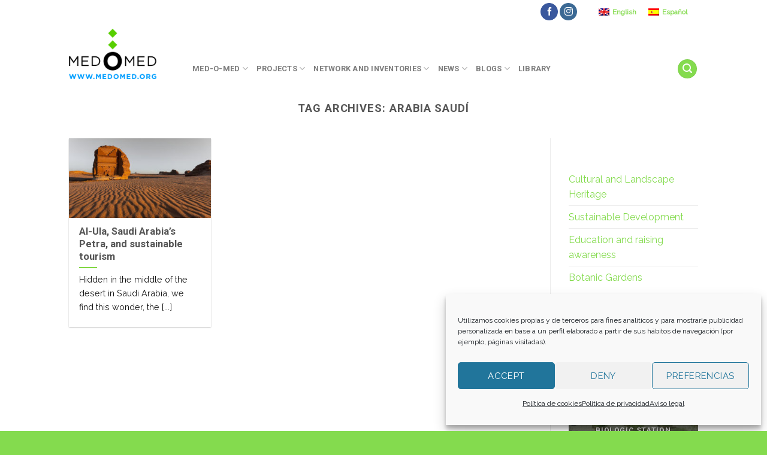

--- FILE ---
content_type: text/html; charset=UTF-8
request_url: https://medomed.org/es/tag/arabia-saudi/
body_size: 23135
content:
<!DOCTYPE html>
<!--[if IE 9 ]> <html lang="es-ES" class="ie9 loading-site no-js"> <![endif]-->
<!--[if IE 8 ]> <html lang="es-ES" class="ie8 loading-site no-js"> <![endif]-->
<!--[if (gte IE 9)|!(IE)]><!--><html lang="es-ES" class="loading-site no-js"> <!--<![endif]-->
<head>
	<meta charset="UTF-8" />
<script type="text/javascript">
/* <![CDATA[ */
var gform;gform||(document.addEventListener("gform_main_scripts_loaded",function(){gform.scriptsLoaded=!0}),document.addEventListener("gform/theme/scripts_loaded",function(){gform.themeScriptsLoaded=!0}),window.addEventListener("DOMContentLoaded",function(){gform.domLoaded=!0}),gform={domLoaded:!1,scriptsLoaded:!1,themeScriptsLoaded:!1,isFormEditor:()=>"function"==typeof InitializeEditor,callIfLoaded:function(o){return!(!gform.domLoaded||!gform.scriptsLoaded||!gform.themeScriptsLoaded&&!gform.isFormEditor()||(gform.isFormEditor()&&console.warn("The use of gform.initializeOnLoaded() is deprecated in the form editor context and will be removed in Gravity Forms 3.1."),o(),0))},initializeOnLoaded:function(o){gform.callIfLoaded(o)||(document.addEventListener("gform_main_scripts_loaded",()=>{gform.scriptsLoaded=!0,gform.callIfLoaded(o)}),document.addEventListener("gform/theme/scripts_loaded",()=>{gform.themeScriptsLoaded=!0,gform.callIfLoaded(o)}),window.addEventListener("DOMContentLoaded",()=>{gform.domLoaded=!0,gform.callIfLoaded(o)}))},hooks:{action:{},filter:{}},addAction:function(o,r,e,t){gform.addHook("action",o,r,e,t)},addFilter:function(o,r,e,t){gform.addHook("filter",o,r,e,t)},doAction:function(o){gform.doHook("action",o,arguments)},applyFilters:function(o){return gform.doHook("filter",o,arguments)},removeAction:function(o,r){gform.removeHook("action",o,r)},removeFilter:function(o,r,e){gform.removeHook("filter",o,r,e)},addHook:function(o,r,e,t,n){null==gform.hooks[o][r]&&(gform.hooks[o][r]=[]);var d=gform.hooks[o][r];null==n&&(n=r+"_"+d.length),gform.hooks[o][r].push({tag:n,callable:e,priority:t=null==t?10:t})},doHook:function(r,o,e){var t;if(e=Array.prototype.slice.call(e,1),null!=gform.hooks[r][o]&&((o=gform.hooks[r][o]).sort(function(o,r){return o.priority-r.priority}),o.forEach(function(o){"function"!=typeof(t=o.callable)&&(t=window[t]),"action"==r?t.apply(null,e):e[0]=t.apply(null,e)})),"filter"==r)return e[0]},removeHook:function(o,r,t,n){var e;null!=gform.hooks[o][r]&&(e=(e=gform.hooks[o][r]).filter(function(o,r,e){return!!(null!=n&&n!=o.tag||null!=t&&t!=o.priority)}),gform.hooks[o][r]=e)}});
/* ]]> */
</script>

	<meta name="viewport" content="width=device-width, initial-scale=1.0, maximum-scale=1.0, user-scalable=no" />

	<link rel="profile" href="http://gmpg.org/xfn/11" />
	<link rel="pingback" href="https://medomed.org/xmlrpc.php" />

	<script>(function(html){html.className = html.className.replace(/\bno-js\b/,'js')})(document.documentElement);</script>
<meta name='robots' content='index, follow, max-image-preview:large, max-snippet:-1, max-video-preview:-1' />
<link rel="alternate" hreflang="en" href="https://medomed.org/tag/arabia-saudi-2/" />
<link rel="alternate" hreflang="es" href="https://medomed.org/es/tag/arabia-saudi/" />
<link rel="alternate" hreflang="x-default" href="https://medomed.org/tag/arabia-saudi-2/" />

	<!-- This site is optimized with the Yoast SEO plugin v26.7 - https://yoast.com/wordpress/plugins/seo/ -->
	<title>Arabia Saudí Archives - Med-O-Med</title>
	<link rel="canonical" href="https://medomed.org/es/tag/arabia-saudi/" />
	<meta property="og:locale" content="es_ES" />
	<meta property="og:type" content="article" />
	<meta property="og:title" content="Arabia Saudí Archives - Med-O-Med" />
	<meta property="og:url" content="https://medomed.org/es/tag/arabia-saudi/" />
	<meta property="og:site_name" content="Med-O-Med" />
	<script type="application/ld+json" class="yoast-schema-graph">{"@context":"https://schema.org","@graph":[{"@type":"CollectionPage","@id":"https://medomed.org/es/tag/arabia-saudi/","url":"https://medomed.org/es/tag/arabia-saudi/","name":"Arabia Saudí Archives - Med-O-Med","isPartOf":{"@id":"https://medomed.org/#website"},"primaryImageOfPage":{"@id":"https://medomed.org/es/tag/arabia-saudi/#primaryimage"},"image":{"@id":"https://medomed.org/es/tag/arabia-saudi/#primaryimage"},"thumbnailUrl":"https://medomed.org/wp-content/uploads/2020/05/madain-saleh.jpg","breadcrumb":{"@id":"https://medomed.org/es/tag/arabia-saudi/#breadcrumb"},"inLanguage":"es"},{"@type":"ImageObject","inLanguage":"es","@id":"https://medomed.org/es/tag/arabia-saudi/#primaryimage","url":"https://medomed.org/wp-content/uploads/2020/05/madain-saleh.jpg","contentUrl":"https://medomed.org/wp-content/uploads/2020/05/madain-saleh.jpg","width":800,"height":533},{"@type":"BreadcrumbList","@id":"https://medomed.org/es/tag/arabia-saudi/#breadcrumb","itemListElement":[{"@type":"ListItem","position":1,"name":"Home","item":"https://medomed.org/es/"},{"@type":"ListItem","position":2,"name":"Arabia Saudí"}]},{"@type":"WebSite","@id":"https://medomed.org/#website","url":"https://medomed.org/","name":"Med-O-Med","description":"Paisajes Culturales del Mediterráneo y Oriente Medio","potentialAction":[{"@type":"SearchAction","target":{"@type":"EntryPoint","urlTemplate":"https://medomed.org/?s={search_term_string}"},"query-input":{"@type":"PropertyValueSpecification","valueRequired":true,"valueName":"search_term_string"}}],"inLanguage":"es"}]}</script>
	<!-- / Yoast SEO plugin. -->


<link rel='dns-prefetch' href='//use.fontawesome.com' />
<link rel="alternate" type="application/rss+xml" title="Med-O-Med &raquo; Feed" href="https://medomed.org/es/feed/" />
<link rel="alternate" type="application/rss+xml" title="Med-O-Med &raquo; Feed de los comentarios" href="https://medomed.org/es/comments/feed/" />
<link rel="alternate" type="application/rss+xml" title="Med-O-Med &raquo; Etiqueta Arabia Saudí del feed" href="https://medomed.org/es/tag/arabia-saudi/feed/" />
<style id='wp-img-auto-sizes-contain-inline-css' type='text/css'>
img:is([sizes=auto i],[sizes^="auto," i]){contain-intrinsic-size:3000px 1500px}
/*# sourceURL=wp-img-auto-sizes-contain-inline-css */
</style>
<style id='wp-emoji-styles-inline-css' type='text/css'>

	img.wp-smiley, img.emoji {
		display: inline !important;
		border: none !important;
		box-shadow: none !important;
		height: 1em !important;
		width: 1em !important;
		margin: 0 0.07em !important;
		vertical-align: -0.1em !important;
		background: none !important;
		padding: 0 !important;
	}
/*# sourceURL=wp-emoji-styles-inline-css */
</style>
<link rel='stylesheet' id='wp-block-library-css' href='https://medomed.org/wp-includes/css/dist/block-library/style.min.css?ver=6.9' type='text/css' media='all' />
<style id='global-styles-inline-css' type='text/css'>
:root{--wp--preset--aspect-ratio--square: 1;--wp--preset--aspect-ratio--4-3: 4/3;--wp--preset--aspect-ratio--3-4: 3/4;--wp--preset--aspect-ratio--3-2: 3/2;--wp--preset--aspect-ratio--2-3: 2/3;--wp--preset--aspect-ratio--16-9: 16/9;--wp--preset--aspect-ratio--9-16: 9/16;--wp--preset--color--black: #000000;--wp--preset--color--cyan-bluish-gray: #abb8c3;--wp--preset--color--white: #ffffff;--wp--preset--color--pale-pink: #f78da7;--wp--preset--color--vivid-red: #cf2e2e;--wp--preset--color--luminous-vivid-orange: #ff6900;--wp--preset--color--luminous-vivid-amber: #fcb900;--wp--preset--color--light-green-cyan: #7bdcb5;--wp--preset--color--vivid-green-cyan: #00d084;--wp--preset--color--pale-cyan-blue: #8ed1fc;--wp--preset--color--vivid-cyan-blue: #0693e3;--wp--preset--color--vivid-purple: #9b51e0;--wp--preset--gradient--vivid-cyan-blue-to-vivid-purple: linear-gradient(135deg,rgb(6,147,227) 0%,rgb(155,81,224) 100%);--wp--preset--gradient--light-green-cyan-to-vivid-green-cyan: linear-gradient(135deg,rgb(122,220,180) 0%,rgb(0,208,130) 100%);--wp--preset--gradient--luminous-vivid-amber-to-luminous-vivid-orange: linear-gradient(135deg,rgb(252,185,0) 0%,rgb(255,105,0) 100%);--wp--preset--gradient--luminous-vivid-orange-to-vivid-red: linear-gradient(135deg,rgb(255,105,0) 0%,rgb(207,46,46) 100%);--wp--preset--gradient--very-light-gray-to-cyan-bluish-gray: linear-gradient(135deg,rgb(238,238,238) 0%,rgb(169,184,195) 100%);--wp--preset--gradient--cool-to-warm-spectrum: linear-gradient(135deg,rgb(74,234,220) 0%,rgb(151,120,209) 20%,rgb(207,42,186) 40%,rgb(238,44,130) 60%,rgb(251,105,98) 80%,rgb(254,248,76) 100%);--wp--preset--gradient--blush-light-purple: linear-gradient(135deg,rgb(255,206,236) 0%,rgb(152,150,240) 100%);--wp--preset--gradient--blush-bordeaux: linear-gradient(135deg,rgb(254,205,165) 0%,rgb(254,45,45) 50%,rgb(107,0,62) 100%);--wp--preset--gradient--luminous-dusk: linear-gradient(135deg,rgb(255,203,112) 0%,rgb(199,81,192) 50%,rgb(65,88,208) 100%);--wp--preset--gradient--pale-ocean: linear-gradient(135deg,rgb(255,245,203) 0%,rgb(182,227,212) 50%,rgb(51,167,181) 100%);--wp--preset--gradient--electric-grass: linear-gradient(135deg,rgb(202,248,128) 0%,rgb(113,206,126) 100%);--wp--preset--gradient--midnight: linear-gradient(135deg,rgb(2,3,129) 0%,rgb(40,116,252) 100%);--wp--preset--font-size--small: 13px;--wp--preset--font-size--medium: 20px;--wp--preset--font-size--large: 36px;--wp--preset--font-size--x-large: 42px;--wp--preset--spacing--20: 0.44rem;--wp--preset--spacing--30: 0.67rem;--wp--preset--spacing--40: 1rem;--wp--preset--spacing--50: 1.5rem;--wp--preset--spacing--60: 2.25rem;--wp--preset--spacing--70: 3.38rem;--wp--preset--spacing--80: 5.06rem;--wp--preset--shadow--natural: 6px 6px 9px rgba(0, 0, 0, 0.2);--wp--preset--shadow--deep: 12px 12px 50px rgba(0, 0, 0, 0.4);--wp--preset--shadow--sharp: 6px 6px 0px rgba(0, 0, 0, 0.2);--wp--preset--shadow--outlined: 6px 6px 0px -3px rgb(255, 255, 255), 6px 6px rgb(0, 0, 0);--wp--preset--shadow--crisp: 6px 6px 0px rgb(0, 0, 0);}:where(.is-layout-flex){gap: 0.5em;}:where(.is-layout-grid){gap: 0.5em;}body .is-layout-flex{display: flex;}.is-layout-flex{flex-wrap: wrap;align-items: center;}.is-layout-flex > :is(*, div){margin: 0;}body .is-layout-grid{display: grid;}.is-layout-grid > :is(*, div){margin: 0;}:where(.wp-block-columns.is-layout-flex){gap: 2em;}:where(.wp-block-columns.is-layout-grid){gap: 2em;}:where(.wp-block-post-template.is-layout-flex){gap: 1.25em;}:where(.wp-block-post-template.is-layout-grid){gap: 1.25em;}.has-black-color{color: var(--wp--preset--color--black) !important;}.has-cyan-bluish-gray-color{color: var(--wp--preset--color--cyan-bluish-gray) !important;}.has-white-color{color: var(--wp--preset--color--white) !important;}.has-pale-pink-color{color: var(--wp--preset--color--pale-pink) !important;}.has-vivid-red-color{color: var(--wp--preset--color--vivid-red) !important;}.has-luminous-vivid-orange-color{color: var(--wp--preset--color--luminous-vivid-orange) !important;}.has-luminous-vivid-amber-color{color: var(--wp--preset--color--luminous-vivid-amber) !important;}.has-light-green-cyan-color{color: var(--wp--preset--color--light-green-cyan) !important;}.has-vivid-green-cyan-color{color: var(--wp--preset--color--vivid-green-cyan) !important;}.has-pale-cyan-blue-color{color: var(--wp--preset--color--pale-cyan-blue) !important;}.has-vivid-cyan-blue-color{color: var(--wp--preset--color--vivid-cyan-blue) !important;}.has-vivid-purple-color{color: var(--wp--preset--color--vivid-purple) !important;}.has-black-background-color{background-color: var(--wp--preset--color--black) !important;}.has-cyan-bluish-gray-background-color{background-color: var(--wp--preset--color--cyan-bluish-gray) !important;}.has-white-background-color{background-color: var(--wp--preset--color--white) !important;}.has-pale-pink-background-color{background-color: var(--wp--preset--color--pale-pink) !important;}.has-vivid-red-background-color{background-color: var(--wp--preset--color--vivid-red) !important;}.has-luminous-vivid-orange-background-color{background-color: var(--wp--preset--color--luminous-vivid-orange) !important;}.has-luminous-vivid-amber-background-color{background-color: var(--wp--preset--color--luminous-vivid-amber) !important;}.has-light-green-cyan-background-color{background-color: var(--wp--preset--color--light-green-cyan) !important;}.has-vivid-green-cyan-background-color{background-color: var(--wp--preset--color--vivid-green-cyan) !important;}.has-pale-cyan-blue-background-color{background-color: var(--wp--preset--color--pale-cyan-blue) !important;}.has-vivid-cyan-blue-background-color{background-color: var(--wp--preset--color--vivid-cyan-blue) !important;}.has-vivid-purple-background-color{background-color: var(--wp--preset--color--vivid-purple) !important;}.has-black-border-color{border-color: var(--wp--preset--color--black) !important;}.has-cyan-bluish-gray-border-color{border-color: var(--wp--preset--color--cyan-bluish-gray) !important;}.has-white-border-color{border-color: var(--wp--preset--color--white) !important;}.has-pale-pink-border-color{border-color: var(--wp--preset--color--pale-pink) !important;}.has-vivid-red-border-color{border-color: var(--wp--preset--color--vivid-red) !important;}.has-luminous-vivid-orange-border-color{border-color: var(--wp--preset--color--luminous-vivid-orange) !important;}.has-luminous-vivid-amber-border-color{border-color: var(--wp--preset--color--luminous-vivid-amber) !important;}.has-light-green-cyan-border-color{border-color: var(--wp--preset--color--light-green-cyan) !important;}.has-vivid-green-cyan-border-color{border-color: var(--wp--preset--color--vivid-green-cyan) !important;}.has-pale-cyan-blue-border-color{border-color: var(--wp--preset--color--pale-cyan-blue) !important;}.has-vivid-cyan-blue-border-color{border-color: var(--wp--preset--color--vivid-cyan-blue) !important;}.has-vivid-purple-border-color{border-color: var(--wp--preset--color--vivid-purple) !important;}.has-vivid-cyan-blue-to-vivid-purple-gradient-background{background: var(--wp--preset--gradient--vivid-cyan-blue-to-vivid-purple) !important;}.has-light-green-cyan-to-vivid-green-cyan-gradient-background{background: var(--wp--preset--gradient--light-green-cyan-to-vivid-green-cyan) !important;}.has-luminous-vivid-amber-to-luminous-vivid-orange-gradient-background{background: var(--wp--preset--gradient--luminous-vivid-amber-to-luminous-vivid-orange) !important;}.has-luminous-vivid-orange-to-vivid-red-gradient-background{background: var(--wp--preset--gradient--luminous-vivid-orange-to-vivid-red) !important;}.has-very-light-gray-to-cyan-bluish-gray-gradient-background{background: var(--wp--preset--gradient--very-light-gray-to-cyan-bluish-gray) !important;}.has-cool-to-warm-spectrum-gradient-background{background: var(--wp--preset--gradient--cool-to-warm-spectrum) !important;}.has-blush-light-purple-gradient-background{background: var(--wp--preset--gradient--blush-light-purple) !important;}.has-blush-bordeaux-gradient-background{background: var(--wp--preset--gradient--blush-bordeaux) !important;}.has-luminous-dusk-gradient-background{background: var(--wp--preset--gradient--luminous-dusk) !important;}.has-pale-ocean-gradient-background{background: var(--wp--preset--gradient--pale-ocean) !important;}.has-electric-grass-gradient-background{background: var(--wp--preset--gradient--electric-grass) !important;}.has-midnight-gradient-background{background: var(--wp--preset--gradient--midnight) !important;}.has-small-font-size{font-size: var(--wp--preset--font-size--small) !important;}.has-medium-font-size{font-size: var(--wp--preset--font-size--medium) !important;}.has-large-font-size{font-size: var(--wp--preset--font-size--large) !important;}.has-x-large-font-size{font-size: var(--wp--preset--font-size--x-large) !important;}
/*# sourceURL=global-styles-inline-css */
</style>

<style id='classic-theme-styles-inline-css' type='text/css'>
/*! This file is auto-generated */
.wp-block-button__link{color:#fff;background-color:#32373c;border-radius:9999px;box-shadow:none;text-decoration:none;padding:calc(.667em + 2px) calc(1.333em + 2px);font-size:1.125em}.wp-block-file__button{background:#32373c;color:#fff;text-decoration:none}
/*# sourceURL=/wp-includes/css/classic-themes.min.css */
</style>
<link rel='stylesheet' id='mapsmarkerpro-css' href='https://medomed.org/wp-content/plugins/maps-marker-pro/css/mapsmarkerpro.css?ver=4.19' type='text/css' media='all' />
<style id='mapsmarkerpro-inline-css' type='text/css'>
.maps-marker-pro.cmplz-blocked-content-container>div{display:none}
/*# sourceURL=mapsmarkerpro-inline-css */
</style>
<link rel='stylesheet' id='wpml-legacy-horizontal-list-0-css' href='https://medomed.org/wp-content/plugins/sitepress-multilingual-cms/templates/language-switchers/legacy-list-horizontal/style.min.css?ver=1' type='text/css' media='all' />
<link rel='stylesheet' id='wpml-legacy-post-translations-0-css' href='https://medomed.org/wp-content/plugins/sitepress-multilingual-cms/templates/language-switchers/legacy-post-translations/style.min.css?ver=1' type='text/css' media='all' />
<link rel='stylesheet' id='cmplz-general-css' href='https://medomed.org/wp-content/plugins/complianz-gdpr/assets/css/cookieblocker.min.css?ver=1768502186' type='text/css' media='all' />
<link rel='stylesheet' id='bfa-font-awesome-css' href='https://use.fontawesome.com/releases/v5.15.4/css/all.css?ver=2.0.3' type='text/css' media='all' />
<link rel='stylesheet' id='bfa-font-awesome-v4-shim-css' href='https://use.fontawesome.com/releases/v5.15.4/css/v4-shims.css?ver=2.0.3' type='text/css' media='all' />
<style id='bfa-font-awesome-v4-shim-inline-css' type='text/css'>

			@font-face {
				font-family: 'FontAwesome';
				src: url('https://use.fontawesome.com/releases/v5.15.4/webfonts/fa-brands-400.eot'),
				url('https://use.fontawesome.com/releases/v5.15.4/webfonts/fa-brands-400.eot?#iefix') format('embedded-opentype'),
				url('https://use.fontawesome.com/releases/v5.15.4/webfonts/fa-brands-400.woff2') format('woff2'),
				url('https://use.fontawesome.com/releases/v5.15.4/webfonts/fa-brands-400.woff') format('woff'),
				url('https://use.fontawesome.com/releases/v5.15.4/webfonts/fa-brands-400.ttf') format('truetype'),
				url('https://use.fontawesome.com/releases/v5.15.4/webfonts/fa-brands-400.svg#fontawesome') format('svg');
			}

			@font-face {
				font-family: 'FontAwesome';
				src: url('https://use.fontawesome.com/releases/v5.15.4/webfonts/fa-solid-900.eot'),
				url('https://use.fontawesome.com/releases/v5.15.4/webfonts/fa-solid-900.eot?#iefix') format('embedded-opentype'),
				url('https://use.fontawesome.com/releases/v5.15.4/webfonts/fa-solid-900.woff2') format('woff2'),
				url('https://use.fontawesome.com/releases/v5.15.4/webfonts/fa-solid-900.woff') format('woff'),
				url('https://use.fontawesome.com/releases/v5.15.4/webfonts/fa-solid-900.ttf') format('truetype'),
				url('https://use.fontawesome.com/releases/v5.15.4/webfonts/fa-solid-900.svg#fontawesome') format('svg');
			}

			@font-face {
				font-family: 'FontAwesome';
				src: url('https://use.fontawesome.com/releases/v5.15.4/webfonts/fa-regular-400.eot'),
				url('https://use.fontawesome.com/releases/v5.15.4/webfonts/fa-regular-400.eot?#iefix') format('embedded-opentype'),
				url('https://use.fontawesome.com/releases/v5.15.4/webfonts/fa-regular-400.woff2') format('woff2'),
				url('https://use.fontawesome.com/releases/v5.15.4/webfonts/fa-regular-400.woff') format('woff'),
				url('https://use.fontawesome.com/releases/v5.15.4/webfonts/fa-regular-400.ttf') format('truetype'),
				url('https://use.fontawesome.com/releases/v5.15.4/webfonts/fa-regular-400.svg#fontawesome') format('svg');
				unicode-range: U+F004-F005,U+F007,U+F017,U+F022,U+F024,U+F02E,U+F03E,U+F044,U+F057-F059,U+F06E,U+F070,U+F075,U+F07B-F07C,U+F080,U+F086,U+F089,U+F094,U+F09D,U+F0A0,U+F0A4-F0A7,U+F0C5,U+F0C7-F0C8,U+F0E0,U+F0EB,U+F0F3,U+F0F8,U+F0FE,U+F111,U+F118-F11A,U+F11C,U+F133,U+F144,U+F146,U+F14A,U+F14D-F14E,U+F150-F152,U+F15B-F15C,U+F164-F165,U+F185-F186,U+F191-F192,U+F1AD,U+F1C1-F1C9,U+F1CD,U+F1D8,U+F1E3,U+F1EA,U+F1F6,U+F1F9,U+F20A,U+F247-F249,U+F24D,U+F254-F25B,U+F25D,U+F267,U+F271-F274,U+F279,U+F28B,U+F28D,U+F2B5-F2B6,U+F2B9,U+F2BB,U+F2BD,U+F2C1-F2C2,U+F2D0,U+F2D2,U+F2DC,U+F2ED,U+F328,U+F358-F35B,U+F3A5,U+F3D1,U+F410,U+F4AD;
			}
		
/*# sourceURL=bfa-font-awesome-v4-shim-inline-css */
</style>
<link rel='stylesheet' id='flatsome-main-css' href='https://medomed.org/wp-content/themes/flatsome/assets/css/flatsome.css?ver=3.7.2' type='text/css' media='all' />
<link rel='stylesheet' id='flatsome-style-css' href='https://medomed.org/wp-content/themes/flatsome/style.css?ver=3.7.2' type='text/css' media='all' />
<script type="text/javascript" id="wpml-browser-redirect-js-extra">
/* <![CDATA[ */
var wpml_browser_redirect_params = {"pageLanguage":"es","languageUrls":{"en_us":"https://medomed.org/tag/arabia-saudi-2/","en":"https://medomed.org/tag/arabia-saudi-2/","us":"https://medomed.org/tag/arabia-saudi-2/","es_es":"https://medomed.org/es/tag/arabia-saudi/","es":"https://medomed.org/es/tag/arabia-saudi/"},"cookie":{"name":"_icl_visitor_lang_js","domain":"medomed.org","path":"/","expiration":24}};
//# sourceURL=wpml-browser-redirect-js-extra
/* ]]> */
</script>
<script type="text/javascript" src="https://medomed.org/wp-content/plugins/sitepress-multilingual-cms/dist/js/browser-redirect/app.js?ver=486900" id="wpml-browser-redirect-js"></script>
<script type="text/javascript" src="https://medomed.org/wp-includes/js/jquery/jquery.min.js?ver=3.7.1" id="jquery-core-js"></script>
<script type="text/javascript" src="https://medomed.org/wp-includes/js/jquery/jquery-migrate.min.js?ver=3.4.1" id="jquery-migrate-js"></script>
<link rel="https://api.w.org/" href="https://medomed.org/es/wp-json/" /><link rel="alternate" title="JSON" type="application/json" href="https://medomed.org/es/wp-json/wp/v2/tags/1372" /><link rel="EditURI" type="application/rsd+xml" title="RSD" href="https://medomed.org/xmlrpc.php?rsd" />
<meta name="generator" content="WordPress 6.9" />
<meta name="generator" content="WPML ver:4.8.6 stt:1,2;" />
<style>.post-thumbnail img[src$='.svg'] { width: 100%; height: auto; }</style>			<style>.cmplz-hidden {
					display: none !important;
				}</style><style>.bg{opacity: 0; transition: opacity 1s; -webkit-transition: opacity 1s;} .bg-loaded{opacity: 1;}</style><!--[if IE]><link rel="stylesheet" type="text/css" href="https://medomed.org/wp-content/themes/flatsome/assets/css/ie-fallback.css"><script src="//cdnjs.cloudflare.com/ajax/libs/html5shiv/3.6.1/html5shiv.js"></script><script>var head = document.getElementsByTagName('head')[0],style = document.createElement('style');style.type = 'text/css';style.styleSheet.cssText = ':before,:after{content:none !important';head.appendChild(style);setTimeout(function(){head.removeChild(style);}, 0);</script><script src="https://medomed.org/wp-content/themes/flatsome/assets/libs/ie-flexibility.js"></script><![endif]-->    <script type="text/javascript">
    WebFontConfig = {
      google: { families: [ "Roboto:regular,regular","Raleway:regular,regular","Roboto:regular,700","Raleway:regular,regular", ] }
    };
    (function() {
      var wf = document.createElement('script');
      wf.src = 'https://ajax.googleapis.com/ajax/libs/webfont/1/webfont.js';
      wf.type = 'text/javascript';
      wf.async = 'true';
      var s = document.getElementsByTagName('script')[0];
      s.parentNode.insertBefore(wf, s);
    })(); </script>
  <link rel="icon" href="https://medomed.org/wp-content/uploads/2020/10/favicon.ico" sizes="32x32" />
<link rel="icon" href="https://medomed.org/wp-content/uploads/2020/10/favicon.ico" sizes="192x192" />
<link rel="apple-touch-icon" href="https://medomed.org/wp-content/uploads/2020/10/favicon.ico" />
<meta name="msapplication-TileImage" content="https://medomed.org/wp-content/uploads/2020/10/favicon.ico" />
<style id="custom-css" type="text/css">:root {--primary-color: #84db4e;}/* Site Width */.sticky-add-to-cart--active, #wrapper,#main,#main.dark{background-color: #FFFFFF}.header-main{height: 100px}#logo img{max-height: 100px}#logo{width:176px;}#logo img{padding:8px 0;}.header-bottom{min-height: 10px}.header-top{min-height: 30px}.transparent .header-main{height: 30px}.transparent #logo img{max-height: 30px}.has-transparent + .page-title:first-of-type,.has-transparent + #main > .page-title,.has-transparent + #main > div > .page-title,.has-transparent + #main .page-header-wrapper:first-of-type .page-title{padding-top: 60px;}.header.show-on-scroll,.stuck .header-main{height:70px!important}.stuck #logo img{max-height: 70px!important}.header-bg-color, .header-wrapper {background-color: rgba(255,255,255,0.9)}.header-bottom {background-color: #f1f1f1}.header-main .nav > li > a{line-height: 16px }.header-wrapper:not(.stuck) .header-main .header-nav{margin-top: 50px }.stuck .header-main .nav > li > a{line-height: 50px }.header-bottom-nav > li > a{line-height: 16px }@media (max-width: 549px) {.header-main{height: 61px}#logo img{max-height: 61px}}.nav-dropdown-has-arrow li.has-dropdown:before{border-bottom-color: #50A7FF;}.nav .nav-dropdown{border-color: #50A7FF }.nav-dropdown{font-size:100%}.header-top{background-color:#ffffff!important;}/* Color */.accordion-title.active, .has-icon-bg .icon .icon-inner,.logo a, .primary.is-underline, .primary.is-link, .badge-outline .badge-inner, .nav-outline > li.active> a,.nav-outline >li.active > a, .cart-icon strong,[data-color='primary'], .is-outline.primary{color: #84db4e;}/* Color !important */[data-text-color="primary"]{color: #84db4e!important;}/* Background Color */[data-text-bg="primary"]{background-color: #84db4e;}/* Background */.scroll-to-bullets a,.featured-title, .label-new.menu-item > a:after, .nav-pagination > li > .current,.nav-pagination > li > span:hover,.nav-pagination > li > a:hover,.has-hover:hover .badge-outline .badge-inner,button[type="submit"], .button.wc-forward:not(.checkout):not(.checkout-button), .button.submit-button, .button.primary:not(.is-outline),.featured-table .title,.is-outline:hover, .has-icon:hover .icon-label,.nav-dropdown-bold .nav-column li > a:hover, .nav-dropdown.nav-dropdown-bold > li > a:hover, .nav-dropdown-bold.dark .nav-column li > a:hover, .nav-dropdown.nav-dropdown-bold.dark > li > a:hover, .is-outline:hover, .tagcloud a:hover,.grid-tools a, input[type='submit']:not(.is-form), .box-badge:hover .box-text, input.button.alt,.nav-box > li > a:hover,.nav-box > li.active > a,.nav-pills > li.active > a ,.current-dropdown .cart-icon strong, .cart-icon:hover strong, .nav-line-bottom > li > a:before, .nav-line-grow > li > a:before, .nav-line > li > a:before,.banner, .header-top, .slider-nav-circle .flickity-prev-next-button:hover svg, .slider-nav-circle .flickity-prev-next-button:hover .arrow, .primary.is-outline:hover, .button.primary:not(.is-outline), input[type='submit'].primary, input[type='submit'].primary, input[type='reset'].button, input[type='button'].primary, .badge-inner{background-color: #84db4e;}/* Border */.nav-vertical.nav-tabs > li.active > a,.scroll-to-bullets a.active,.nav-pagination > li > .current,.nav-pagination > li > span:hover,.nav-pagination > li > a:hover,.has-hover:hover .badge-outline .badge-inner,.accordion-title.active,.featured-table,.is-outline:hover, .tagcloud a:hover,blockquote, .has-border, .cart-icon strong:after,.cart-icon strong,.blockUI:before, .processing:before,.loading-spin, .slider-nav-circle .flickity-prev-next-button:hover svg, .slider-nav-circle .flickity-prev-next-button:hover .arrow, .primary.is-outline:hover{border-color: #84db4e}.nav-tabs > li.active > a{border-top-color: #84db4e}.widget_shopping_cart_content .blockUI.blockOverlay:before { border-left-color: #84db4e }.woocommerce-checkout-review-order .blockUI.blockOverlay:before { border-left-color: #84db4e }/* Fill */.slider .flickity-prev-next-button:hover svg,.slider .flickity-prev-next-button:hover .arrow{fill: #84db4e;}/* Background Color */[data-icon-label]:after, .secondary.is-underline:hover,.secondary.is-outline:hover,.icon-label,.button.secondary:not(.is-outline),.button.alt:not(.is-outline), .badge-inner.on-sale, .button.checkout, .single_add_to_cart_button{ background-color:#50A7FF; }[data-text-bg="secondary"]{background-color: #50A7FF;}/* Color */.secondary.is-underline,.secondary.is-link, .secondary.is-outline,.stars a.active, .star-rating:before, .woocommerce-page .star-rating:before,.star-rating span:before, .color-secondary{color: #50A7FF}/* Color !important */[data-text-color="secondary"]{color: #50A7FF!important;}/* Border */.secondary.is-outline:hover{border-color:#50A7FF}.success.is-underline:hover,.success.is-outline:hover,.success{background-color: #1E73BE}.success-color, .success.is-link, .success.is-outline{color: #1E73BE;}.success-border{border-color: #1E73BE!important;}/* Color !important */[data-text-color="success"]{color: #1E73BE!important;}/* Background Color */[data-text-bg="success"]{background-color: #1E73BE;}body{font-size: 100%;}@media screen and (max-width: 549px){body{font-size: 100%;}}body{font-family:"Raleway", sans-serif}body{font-weight: 0}body{color: #161616}.nav > li > a {font-family:"Roboto", sans-serif;}.nav > li > a {font-weight: 700;}h1,h2,h3,h4,h5,h6,.heading-font, .off-canvas-center .nav-sidebar.nav-vertical > li > a{font-family: "Roboto", sans-serif;}h1,h2,h3,h4,h5,h6,.heading-font,.banner h1,.banner h2{font-weight: 0;}.alt-font{font-family: "Raleway", sans-serif;}.alt-font{font-weight: 0!important;}a{color: #84db4e;}.is-divider{background-color: #81D742;}.footer-1{background-image: url('https://medomed.org/wp-content/uploads/2020/11/bg_footer1_medomed.png');}.footer-1{background-color: rgba(255,255,255,0)}.footer-2{background-color: #FFFFFF}.absolute-footer, html{background-color: #84DB4E}/* Custom CSS */.portfolio-inner img {width: auto;}#secondary.widget-area {margin-top: 50px;}.page-title-inner {min-height: 200px;}.title-overlay {background-color: rgba(0, 0, 0, 0.29) !IMPORTANT;}.footer p {line-height: 1.3;}h5 {font-weight: 600;}.col-divided {padding-right: 0px;border-right: 0px solid #ececec;}#section_305380893.row-small>.col {padding: 0 0px 9px 10px;margin-bottom: 6px;border-bottom: 1px solid #c3c3c3;}.blog.row-small>.col {padding: 0 0px 9px 10px;margin-bottom: 6px;border-bottom: 1px solid #c3c3c3;}#section blog .row-small>.col {padding: 0 0px 9px 10px;margin-bottom: 6px;border-bottom: 1px solid #c3c3c3;}h6.uppercase.portfolio-box-title {font-weight: 800;color: white!important;}.wpml-ls-legacy-list-horizontal .wpml-ls-item {font-weight: 700;}.uppercase.portfolio-box-category.is-xsmall.op-6, .post_comments {display: none;}#gform_submit_button_2 {font-size: .75em;}.portfolio-summary.entry-summary {margin-top: 40px;}.accordion-title {font-size: 160%;border-top: 1px solid #ddd;color: #84db4e;text-align: center;text-transform: uppercase;}h5 {color: #555;width: 100%;margin-top: 10px;margin-bottom: 0;}.badge.post-date {top: 7%;display: none;}body.page-template p.wpml-ls-statics-post_translations.wpml-ls {display: none;}.footer-widgets p.fields_biblio {display: none;}li.portfolio-box.box.has-hover.box-overlay.dark.box-text-middle {width: 23%;float: left;margin-right: 2%;margin-bottom: 2%;list-style-type: none;}section.acordeoncpv .accordion-title {font-size: 110%;font-weight: bold !important;padding: .2em 2.3em;text-align: left;color: #69932D;}section.acordeoncpv .toggle i {font-size: 1.2em;} section.acordeoncpv.button i {vertical-align: middle;top: -7px;color: Black;}h6.uppercase.portfolio-box-title {font-weight: 800;color: Black;}blockquote {color:#84DB4E;}li.su-post.idvs {list-style-type: none;text-align: center;display: inline-block;width: 23.5%;text-transform: uppercase;margin-right: 0.8%;padding:10px;color: #000;border-bottom: 2px dashed gray;margin-bottom: 10px;}li.su-post.idvs a {color: #000;font-weight: 900;}li.su-post.idvs p {padding: 0;margin: 0;}.col-inner {min-height:100% ;}.noticiashome .bg-loaded{background-size: 85% !important;}.alto .bg-loaded{background-size: 80% !important;}.bitacorahome .bg-loaded{background-size: 80% !important;}.btnformproyectos{background-color: #84db4e !important;font-size: .75em !important;}.footer-1 {background-position: right;}.footer .button.primary:not(.is-outline){background-color: #84db4e !important;}.footer input[type='submit']:not(.is-form){background-color: #84db4e !important;}/* Custom CSS Tablet */@media (max-width: 849px){#block_widget-7 .col {padding: 0 15px 10px;}li.portfolio-box.box.has-hover.box-overlay.dark.box-text-middle {width: 31%;float: left;margin-right: 2%;margin-bottom: 2%;}.footer-1 {background-image: none !important;}}/* Custom CSS Mobile */@media (max-width: 549px){li.portfolio-box.box.has-hover.box-overlay.dark.box-text-middle {width: 48%;float: left;margin-right: 2%;margin-bottom: 2%;}.section-bg.bg-loaded{background-image:none !important;}.footer-1 {background-image: none !important;}}.label-new.menu-item > a:after{content:"Nuevo";}.label-hot.menu-item > a:after{content:"Caliente";}.label-sale.menu-item > a:after{content:"Oferta";}.label-popular.menu-item > a:after{content:"Popular";}</style></head>

<body data-cmplz=1 class="archive tag tag-arabia-saudi tag-1372 wp-theme-flatsome full-width box-shadow lightbox lazy-icons nav-dropdown-has-arrow">


<a class="skip-link screen-reader-text" href="#main">Saltar a contenido</a>

<div id="wrapper">


<header id="header" class="header has-sticky sticky-jump">
   <div class="header-wrapper">
	<div id="top-bar" class="header-top hide-for-sticky nav-dark">
    <div class="flex-row container">
      <div class="flex-col hide-for-medium flex-left">
          <ul class="nav nav-left medium-nav-center nav-small  nav-divided">
                        </ul>
      </div><!-- flex-col left -->

      <div class="flex-col hide-for-medium flex-center">
          <ul class="nav nav-center nav-small  nav-divided">
                        </ul>
      </div><!-- center -->

      <div class="flex-col hide-for-medium flex-right">
         <ul class="nav top-bar-nav nav-right nav-small  nav-divided">
              <li class="html header-social-icons ml-0">
	<div class="social-icons follow-icons " ><a href="https://www.facebook.com/EcoledeJardinageBouregregMedomed" target="_blank" data-label="Facebook"  rel="noopener noreferrer nofollow" class="icon primary button circle facebook tooltip" title="Seguir en Facebook"><i class="icon-facebook" ></i></a><a href="https://www.instagram.com/funci.culture/" target="_blank" rel="noopener noreferrer nofollow" data-label="Instagram" class="icon primary button circle  instagram tooltip" title="Seguir en Instagram"><i class="icon-instagram" ></i></a></div></li><li class="html custom html_topbar_left">
<div class="wpml-ls-statics-shortcode_actions wpml-ls wpml-ls-legacy-list-horizontal">
	<ul role="menu"><li class="wpml-ls-slot-shortcode_actions wpml-ls-item wpml-ls-item-en wpml-ls-first-item wpml-ls-item-legacy-list-horizontal" role="none">
				<a href="https://medomed.org/tag/arabia-saudi-2/" class="wpml-ls-link" role="menuitem"  aria-label="Cambiar a English" title="Cambiar a English" >
                                                        <img
            class="wpml-ls-flag"
            src="https://medomed.org/wp-content/plugins/sitepress-multilingual-cms/res/flags/en.png"
            alt=""
            width=18
            height=12
    /><span class="wpml-ls-native" lang="en">English</span></a>
			</li><li class="wpml-ls-slot-shortcode_actions wpml-ls-item wpml-ls-item-es wpml-ls-current-language wpml-ls-last-item wpml-ls-item-legacy-list-horizontal" role="none">
				<a href="https://medomed.org/es/tag/arabia-saudi/" class="wpml-ls-link" role="menuitem" >
                                                        <img
            class="wpml-ls-flag"
            src="https://medomed.org/wp-content/plugins/sitepress-multilingual-cms/res/flags/es.png"
            alt=""
            width=18
            height=12
    /><span class="wpml-ls-native" role="menuitem">Español</span></a>
			</li></ul>
</div>
</li>          </ul>
      </div><!-- .flex-col right -->

            <div class="flex-col show-for-medium flex-grow">
          <ul class="nav nav-center nav-small mobile-nav  nav-divided">
              <li class="html custom html_topbar_left">
<div class="wpml-ls-statics-shortcode_actions wpml-ls wpml-ls-legacy-list-horizontal">
	<ul role="menu"><li class="wpml-ls-slot-shortcode_actions wpml-ls-item wpml-ls-item-en wpml-ls-first-item wpml-ls-item-legacy-list-horizontal" role="none">
				<a href="https://medomed.org/tag/arabia-saudi-2/" class="wpml-ls-link" role="menuitem"  aria-label="Cambiar a English" title="Cambiar a English" >
                                                        <img
            class="wpml-ls-flag"
            src="https://medomed.org/wp-content/plugins/sitepress-multilingual-cms/res/flags/en.png"
            alt=""
            width=18
            height=12
    /><span class="wpml-ls-native" lang="en">English</span></a>
			</li><li class="wpml-ls-slot-shortcode_actions wpml-ls-item wpml-ls-item-es wpml-ls-current-language wpml-ls-last-item wpml-ls-item-legacy-list-horizontal" role="none">
				<a href="https://medomed.org/es/tag/arabia-saudi/" class="wpml-ls-link" role="menuitem" >
                                                        <img
            class="wpml-ls-flag"
            src="https://medomed.org/wp-content/plugins/sitepress-multilingual-cms/res/flags/es.png"
            alt=""
            width=18
            height=12
    /><span class="wpml-ls-native" role="menuitem">Español</span></a>
			</li></ul>
</div>
</li>          </ul>
      </div>
      
    </div><!-- .flex-row -->
</div><!-- #header-top -->
<div id="masthead" class="header-main ">
      <div class="header-inner flex-row container logo-left medium-logo-center" role="navigation">

          <!-- Logo -->
          <div id="logo" class="flex-col logo">
            <!-- Header logo -->
<a href="https://medomed.org/es/" title="Med-O-Med - Paisajes Culturales del Mediterráneo y Oriente Medio" rel="home">
    <img width="176" height="100" src="https://medomed.org/wp-content/uploads/2017/03/Logo-Medomed.gif" class="header_logo header-logo" alt="Med-O-Med"/><img  width="176" height="100" src="https://medomed.org/wp-content/uploads/2017/03/Logo-Medomed.gif" class="header-logo-dark" alt="Med-O-Med"/></a>
          </div>

          <!-- Mobile Left Elements -->
          <div class="flex-col show-for-medium flex-left">
            <ul class="mobile-nav nav nav-left ">
              <li class="nav-icon has-icon">
  		<a href="#" data-open="#main-menu" data-pos="center" data-bg="main-menu-overlay" data-color="" class="is-small" aria-controls="main-menu" aria-expanded="false">
		
		  <i class="icon-menu" ></i>
		  		</a>
	</li>            </ul>
          </div>

          <!-- Left Elements -->
          <div class="flex-col hide-for-medium flex-left
            flex-grow">
            <ul class="header-nav header-nav-main nav nav-left  nav-uppercase" >
              <li id="menu-item-11971" class="menu-item menu-item-type-custom menu-item-object-custom menu-item-has-children  menu-item-11971 has-dropdown"><a href="#" class="nav-top-link">Med-O-Med<i class="icon-angle-down" ></i></a>
<ul class='nav-dropdown nav-dropdown-simple dropdown-uppercase'>
	<li id="menu-item-19062" class="menu-item menu-item-type-post_type menu-item-object-page  menu-item-19062"><a href="https://medomed.org/es/red-med-o-med/">¿Qué es Med-O-Med?</a></li>
	<li id="menu-item-13826" class="menu-item menu-item-type-post_type menu-item-object-page  menu-item-13826"><a href="https://medomed.org/es/red-med-o-med/estructura/">Estructura</a></li>
	<li id="menu-item-13827" class="menu-item menu-item-type-post_type menu-item-object-page  menu-item-13827"><a href="https://medomed.org/es/red-med-o-med/acciones-de-med-o-med/">Líneas de actuación</a></li>
	<li id="menu-item-19063" class="menu-item menu-item-type-post_type menu-item-object-page  menu-item-19063"><a href="https://medomed.org/es/area-med-o-med/">Área Med-O-Med</a></li>
	<li id="menu-item-11817" class="menu-item menu-item-type-post_type menu-item-object-page  menu-item-11817"><a href="https://medomed.org/es/contacto/">Contacto</a></li>
</ul>
</li>
<li id="menu-item-13878" class="menu-item menu-item-type-post_type menu-item-object-page menu-item-has-children  menu-item-13878 has-dropdown"><a href="https://medomed.org/es/proyectos/" class="nav-top-link">Proyectos<i class="icon-angle-down" ></i></a>
<ul class='nav-dropdown nav-dropdown-simple dropdown-uppercase'>
	<li id="menu-item-13875" class="menu-item menu-item-type-post_type menu-item-object-page  menu-item-13875"><a href="https://medomed.org/es/proyectos/proyectos-en-curso/">Proyectos en Curso</a></li>
	<li id="menu-item-13876" class="menu-item menu-item-type-post_type menu-item-object-page  menu-item-13876"><a href="https://medomed.org/es/proyectos/proyectos-completados/">Proyectos completados</a></li>
	<li id="menu-item-13877" class="menu-item menu-item-type-post_type menu-item-object-page  menu-item-13877"><a href="https://medomed.org/es/proyectos/como-presentar-proyectos/">Cómo presentar proyectos</a></li>
</ul>
</li>
<li id="menu-item-11816" class="menu-item menu-item-type-custom menu-item-object-custom menu-item-has-children  menu-item-11816 has-dropdown"><a href="#" class="nav-top-link">Redes e Inventarios<i class="icon-angle-down" ></i></a>
<ul class='nav-dropdown nav-dropdown-simple dropdown-uppercase'>
	<li id="menu-item-13509" class="menu-item menu-item-type-post_type menu-item-object-page  menu-item-13509"><a href="https://medomed.org/es/redes-e-inventarios/jardines-med-o-med/">Jardines Med O Med</a></li>
	<li id="menu-item-11583" class="menu-item menu-item-type-post_type menu-item-object-page  menu-item-11583"><a href="https://medomed.org/es/redes-e-inventarios/centros-diversidad-vegetal/">Centros de Diversidad Vegetal</a></li>
	<li id="menu-item-17984" class="menu-item menu-item-type-custom menu-item-object-custom  menu-item-17984"><a href="https://medomed.org/network-inventories/cultural-landscapes/">Paisajes Culturales</a></li>
</ul>
</li>
<li id="menu-item-19064" class="menu-item menu-item-type-post_type menu-item-object-page current_page_parent menu-item-has-children  menu-item-19064 has-dropdown"><a href="https://medomed.org/es/noticias/" class="nav-top-link">Noticias<i class="icon-angle-down" ></i></a>
<ul class='nav-dropdown nav-dropdown-simple dropdown-uppercase'>
	<li id="menu-item-19321" class="menu-item menu-item-type-taxonomy menu-item-object-category  menu-item-19321"><a href="https://medomed.org/es/category/paisaje/">Patrimonio Cultural y Paisaje</a></li>
	<li id="menu-item-19320" class="menu-item menu-item-type-taxonomy menu-item-object-category  menu-item-19320"><a href="https://medomed.org/es/category/desarrolllo-sostenible/">Desarrollo sostenible</a></li>
	<li id="menu-item-19319" class="menu-item menu-item-type-taxonomy menu-item-object-category  menu-item-19319"><a href="https://medomed.org/es/category/educacion-sensibilizacion/">Educación y sensibilización</a></li>
	<li id="menu-item-19322" class="menu-item menu-item-type-taxonomy menu-item-object-category  menu-item-19322"><a href="https://medomed.org/es/category/redes-e-inventarios/">Jardines Botánicos</a></li>
</ul>
</li>
<li id="menu-item-19065" class="menu-item menu-item-type-post_type menu-item-object-page menu-item-has-children  menu-item-19065 has-dropdown"><a href="https://medomed.org/es/bitacoras/" class="nav-top-link">Bitácoras<i class="icon-angle-down" ></i></a>
<ul class='nav-dropdown nav-dropdown-simple dropdown-uppercase'>
	<li id="menu-item-19323" class="menu-item menu-item-type-post_type menu-item-object-page  menu-item-19323"><a href="https://medomed.org/es/bitacoras/etnobotanica/">Etnobotánica</a></li>
	<li id="menu-item-19324" class="menu-item menu-item-type-post_type menu-item-object-page  menu-item-19324"><a href="https://medomed.org/es/bitacoras/arte-vegetal/">Arte vegetal</a></li>
	<li id="menu-item-19325" class="menu-item menu-item-type-post_type menu-item-object-page  menu-item-19325"><a href="https://medomed.org/es/bitacoras/cultura-del-oasis/">Cultura del Oasis</a></li>
	<li id="menu-item-19327" class="menu-item menu-item-type-post_type menu-item-object-page  menu-item-19327"><a href="https://medomed.org/es/bitacoras/poesia-floral/">Poesía Floral</a></li>
	<li id="menu-item-19326" class="menu-item menu-item-type-post_type menu-item-object-page  menu-item-19326"><a href="https://medomed.org/es/bitacoras/voces-sabias/">Voces sabias</a></li>
	<li id="menu-item-19328" class="menu-item menu-item-type-post_type menu-item-object-page  menu-item-19328"><a href="https://medomed.org/es/bitacoras/sobre-fauna/">Sobre fauna</a></li>
</ul>
</li>
<li id="menu-item-19066" class="menu-item menu-item-type-post_type menu-item-object-page  menu-item-19066"><a href="https://medomed.org/es/biblioteca/" class="nav-top-link">Biblioteca</a></li>
            </ul>
          </div>

          <!-- Right Elements -->
          <div class="flex-col hide-for-medium flex-right">
            <ul class="header-nav header-nav-main nav nav-right  nav-uppercase">
              <li class="header-search header-search-lightbox has-icon">
	<div class="header-button">		<a href="#search-lightbox" data-open="#search-lightbox" data-focus="input.search-field"
		class="icon primary button circle is-small">
		<i class="icon-search" style="font-size:16px;"></i></a>
		</div>
		
	<div id="search-lightbox" class="mfp-hide dark text-center">
		<div class="searchform-wrapper ux-search-box relative form- is-large"><form method="get" class="searchform" action="https://medomed.org/es/" role="search">
		<div class="flex-row relative">
			<div class="flex-col flex-grow">
	   	   <input type="search" class="search-field mb-0" name="s" value="" id="s" placeholder="Buscar&hellip;" />
			</div><!-- .flex-col -->
			<div class="flex-col">
				<button type="submit" class="ux-search-submit submit-button secondary button icon mb-0">
					<i class="icon-search" ></i>				</button>
			</div><!-- .flex-col -->
		</div><!-- .flex-row -->
    <div class="live-search-results text-left z-top"></div>
</form>
</div>	</div>
</li>
            </ul>
          </div>

          <!-- Mobile Right Elements -->
          <div class="flex-col show-for-medium flex-right">
            <ul class="mobile-nav nav nav-right ">
                          </ul>
          </div>

      </div><!-- .header-inner -->
     
      </div><!-- .header-main -->
<div class="header-bg-container fill"><div class="header-bg-image fill"></div><div class="header-bg-color fill"></div></div><!-- .header-bg-container -->   </div><!-- header-wrapper-->
</header>


<main id="main" class="">

<div id="content" class="blog-wrapper blog-archive page-wrapper">
		<header class="archive-page-header">
	<div class="row">
	<div class="large-12 text-center col">
	<h1 class="page-title is-large uppercase">
		Archivos de Etiquetas: <span>Arabia Saudí</span>	</h1>
		</div>
	</div>
</header><!-- .page-header -->


<div class="row row-large row-divided ">
	
	<div class="large-9 col">
		


  
    <div id="row-1269448964" class="row large-columns-3 medium-columns- small-columns-1 has-shadow row-box-shadow-1 row-box-shadow-2-hover row-masonry" data-packery-options='{"itemSelector": ".col", "gutter": 0, "presentageWidth" : true}'>

  		<div class="col post-item" >
			<div class="col-inner">
			<a href="https://medomed.org/es/2020/al-ula-la-petra-de-arabia-saudi-y-el-turismo-sostenible/" class="plain">
				<div class="box box-text-bottom box-blog-post has-hover">
            					<div class="box-image" >
  						<div class="image-cover" style="padding-top:56%;">
  							<img width="300" height="200" src="https://medomed.org/wp-content/uploads/2020/05/madain-saleh-300x200.jpg" class="attachment-medium size-medium wp-post-image" alt="" decoding="async" loading="lazy" srcset="https://medomed.org/wp-content/uploads/2020/05/madain-saleh-300x200.jpg 300w, https://medomed.org/wp-content/uploads/2020/05/madain-saleh-768x512.jpg 768w, https://medomed.org/wp-content/uploads/2020/05/madain-saleh.jpg 800w" sizes="auto, (max-width: 300px) 100vw, 300px" />  							  							  						</div>
  						  					</div><!-- .box-image -->
          					<div class="box-text text-left" >
					<div class="box-text-inner blog-post-inner">

					
										<h5 class="post-title is-large ">Al-Ula, la Petra de Arabia Saudí, y el turismo sostenible</h5>
										<div class="is-divider"></div>
										<p class="from_the_blog_excerpt ">En medio del desierto de Arabia Saudí se esconde una maravilla, la antiquísima ciudad de [...]					</p>
					                    
					
					
					</div><!-- .box-text-inner -->
					</div><!-- .box-text -->
																<div class="badge absolute top post-date badge-circle-inside">
							<div class="badge-inner">
								<span class="post-date-day">18</span><br>
								<span class="post-date-month is-xsmall">May</span>
							</div>
						</div>
									</div><!-- .box -->
				</a><!-- .link -->
			</div><!-- .col-inner -->
		</div><!-- .col -->
</div>

	</div> <!-- .large-9 -->

	<div class="post-sidebar large-3 col">
		<div id="secondary" class="widget-area " role="complementary">
		<aside id="nav_menu-2" class="widget widget_nav_menu"><div class="menu-noticias-container"><ul id="menu-noticias" class="menu"><li id="menu-item-13108" class="menu-item menu-item-type-taxonomy menu-item-object-category menu-item-13108"><a href="https://medomed.org/es/category/paisaje/">Patrimonio Cultural y Paisaje</a></li>
<li id="menu-item-13106" class="menu-item menu-item-type-taxonomy menu-item-object-category menu-item-13106"><a href="https://medomed.org/es/category/desarrolllo-sostenible/">Desarrollo sostenible</a></li>
<li id="menu-item-13107" class="menu-item menu-item-type-taxonomy menu-item-object-category menu-item-13107"><a href="https://medomed.org/es/category/educacion-sensibilizacion/">Educación y sensibilización</a></li>
<li id="menu-item-13109" class="menu-item menu-item-type-taxonomy menu-item-object-category menu-item-13109"><a href="https://medomed.org/es/category/redes-e-inventarios/">Jardines Botánicos</a></li>
</ul></div></aside>
		<aside id="block_widget-6" class="widget block_widget">
				
		<h2><strong>Jardines Botánicos</strong></h2>
<div id="portfolio-1048006372" class="portfolio-element-wrapper has-filtering">
  
    <div class="row large-columns-1 medium-columns- small-columns- row-xsmall">
              <div class="col" data-id="Jardines" >
          <div class="col-inner" >
          <a href="https://medomed.org/es/featured_item/sea-jardin-medioambiental-en-damasco-siria/" class="plain ">
          <div class="portfolio-box box has-hover box-overlay dark">
            <div class="box-image" >
                <div class="image-cover"style="padding-top:33%;">
                <img width="300" height="225" src="https://medomed.org/wp-content/uploads/2017/02/5-300x225.jpg" class="attachment-medium size-medium" alt="" decoding="async" loading="lazy" srcset="https://medomed.org/wp-content/uploads/2017/02/5-300x225.jpg 300w, https://medomed.org/wp-content/uploads/2017/02/5.jpg 600w" sizes="auto, (max-width: 300px) 100vw, 300px" />                <div class="overlay" style="background-color:rgba(38, 51, 42, 0.65)"></div>                                </div>
            </div><!-- box-image -->
            <div class="box-text text-center" >
                  <div class="box-text-inner">
                      <h6 class="uppercase portfolio-box-title">SEA Jardín medioambiental en Damasco, Siria</h6>
                      <p class="uppercase portfolio-box-category is-xsmall op-6">
                        <span class="show-on-hover">
                         Jardines                        </span>
                      </p>
                  </div><!-- box-text-inner -->
            </div><!-- box-text -->
           </div><!-- .box  -->
           </a>
           </div><!-- .col-inner -->
           </div><!-- .col -->
                    <div class="col" data-id="Jardines" >
          <div class="col-inner" >
          <a href="https://medomed.org/es/featured_item/jardin-botanico-de-la-universidad-de-almeria/" class="plain ">
          <div class="portfolio-box box has-hover box-overlay dark">
            <div class="box-image" >
                <div class="image-cover"style="padding-top:33%;">
                <img width="300" height="200" src="https://medomed.org/wp-content/uploads/2025/06/FOTO-1-JUNIO-13-2022-JARDINES-UAL-e1750150441368.jpg" class="attachment-medium size-medium" alt="" decoding="async" loading="lazy" />                <div class="overlay" style="background-color:rgba(38, 51, 42, 0.65)"></div>                                </div>
            </div><!-- box-image -->
            <div class="box-text text-center" >
                  <div class="box-text-inner">
                      <h6 class="uppercase portfolio-box-title">Jardín Botánico de la Universidad de Almería</h6>
                      <p class="uppercase portfolio-box-category is-xsmall op-6">
                        <span class="show-on-hover">
                         Jardines                        </span>
                      </p>
                  </div><!-- box-text-inner -->
            </div><!-- box-text -->
           </div><!-- .box  -->
           </a>
           </div><!-- .col-inner -->
           </div><!-- .col -->
                    <div class="col" data-id="Jardines" >
          <div class="col-inner" >
          <a href="https://medomed.org/es/featured_item/jardin-dessais-botaniques-rabat-marruecos/" class="plain ">
          <div class="portfolio-box box has-hover box-overlay dark">
            <div class="box-image" >
                <div class="image-cover"style="padding-top:33%;">
                <img width="300" height="225" src="https://medomed.org/wp-content/uploads/2017/02/p2240115-300x225.jpg" class="attachment-medium size-medium" alt="" decoding="async" loading="lazy" srcset="https://medomed.org/wp-content/uploads/2017/02/p2240115-300x225.jpg 300w, https://medomed.org/wp-content/uploads/2017/02/p2240115.jpg 700w" sizes="auto, (max-width: 300px) 100vw, 300px" />                <div class="overlay" style="background-color:rgba(38, 51, 42, 0.65)"></div>                                </div>
            </div><!-- box-image -->
            <div class="box-text text-center" >
                  <div class="box-text-inner">
                      <h6 class="uppercase portfolio-box-title">Jardin d&#8217;Essais Botaniques, Rabat, Marruecos</h6>
                      <p class="uppercase portfolio-box-category is-xsmall op-6">
                        <span class="show-on-hover">
                         Jardines                        </span>
                      </p>
                  </div><!-- box-text-inner -->
            </div><!-- box-text -->
           </div><!-- .box  -->
           </a>
           </div><!-- .col-inner -->
           </div><!-- .col -->
                    <div class="col" data-id="Jardines" >
          <div class="col-inner" >
          <a href="https://medomed.org/es/featured_item/jardin-botanico-historico-la-concepcion-malaga-espana/" class="plain ">
          <div class="portfolio-box box has-hover box-overlay dark">
            <div class="box-image" >
                <div class="image-cover"style="padding-top:33%;">
                <img width="300" height="91" src="https://medomed.org/wp-content/uploads/2017/02/Puentecito-de-hierrow-300x91.jpg" class="attachment-medium size-medium" alt="" decoding="async" loading="lazy" srcset="https://medomed.org/wp-content/uploads/2017/02/Puentecito-de-hierrow-300x91.jpg 300w, https://medomed.org/wp-content/uploads/2017/02/Puentecito-de-hierrow-768x232.jpg 768w, https://medomed.org/wp-content/uploads/2017/02/Puentecito-de-hierrow.jpg 899w" sizes="auto, (max-width: 300px) 100vw, 300px" />                <div class="overlay" style="background-color:rgba(38, 51, 42, 0.65)"></div>                                </div>
            </div><!-- box-image -->
            <div class="box-text text-center" >
                  <div class="box-text-inner">
                      <h6 class="uppercase portfolio-box-title">Jardín Botánico-Histórico La Concepción, Málaga, España</h6>
                      <p class="uppercase portfolio-box-category is-xsmall op-6">
                        <span class="show-on-hover">
                         Jardines                        </span>
                      </p>
                  </div><!-- box-text-inner -->
            </div><!-- box-text -->
           </div><!-- .box  -->
           </a>
           </div><!-- .col-inner -->
           </div><!-- .col -->
          </div></div>
<style scope="scope">

</style>

		</aside>		
		</div><!-- #secondary -->
	</div><!-- .post-sidebar -->

</div><!-- .row -->

</div><!-- .page-wrapper .blog-wrapper -->


</main><!-- #main -->

<footer id="footer" class="footer-wrapper">

	
<!-- FOOTER 1 -->
<div class="footer-widgets footer footer-1">
		<div class="row large-columns-4 mb-0">
	   		
		<div id="block_widget-3" class="col pb-0 widget block_widget">
				
		<h3 class="widget-title">Sobre Med-O-Med</h3>
<div class="is-divider small"></div>
Med-O-Med surge con el objetivo de paliar la escasez de recursos en materia de conservación de la biodiversidad y del patrimonio natural y cultural en el área Sur y Este de la cuenca Mediterránea y en Oriente Medio.

<a href="https://medomed.org/es/red-med-o-med/" target="_self" class="button primary is-smaller"  >
    <span>Saber más</span>
  </a>

		</div>		
		
		<div id="block_widget-4" class="col pb-0 widget block_widget">
				
		<h3 class="widget-title">Biblioteca</h3>
<div class="is-divider small"></div>
<p>Conoce nuestros artículos, trabajos de investigación y otras publicaciones.</p>
<a href="https://medomed.org/es/biblioteca/" target="_self" class="button primary is-smaller"  >
    <span>Ver más »</span>
  </a>

		</div>		
		<div id="gform_widget-2" class="col pb-0 widget gform_widget"><span class="widget-title">Boletín</span><div class="is-divider small"></div><link rel='stylesheet' id='gforms_reset_css-css' href='https://medomed.org/wp-content/plugins/gravityforms/legacy/css/formreset.min.css?ver=2.9.25' type='text/css' media='all' />
<link rel='stylesheet' id='gforms_formsmain_css-css' href='https://medomed.org/wp-content/plugins/gravityforms/legacy/css/formsmain.min.css?ver=2.9.25' type='text/css' media='all' />
<link rel='stylesheet' id='gforms_ready_class_css-css' href='https://medomed.org/wp-content/plugins/gravityforms/legacy/css/readyclass.min.css?ver=2.9.25' type='text/css' media='all' />
<link rel='stylesheet' id='gforms_browsers_css-css' href='https://medomed.org/wp-content/plugins/gravityforms/legacy/css/browsers.min.css?ver=2.9.25' type='text/css' media='all' />
<script type="text/javascript" src="https://medomed.org/wp-includes/js/dist/dom-ready.min.js?ver=f77871ff7694fffea381" id="wp-dom-ready-js"></script>
<script type="text/javascript" src="https://medomed.org/wp-includes/js/dist/hooks.min.js?ver=dd5603f07f9220ed27f1" id="wp-hooks-js"></script>
<script type="text/javascript" src="https://medomed.org/wp-includes/js/dist/i18n.min.js?ver=c26c3dc7bed366793375" id="wp-i18n-js"></script>
<script type="text/javascript" id="wp-i18n-js-after">
/* <![CDATA[ */
wp.i18n.setLocaleData( { 'text direction\u0004ltr': [ 'ltr' ] } );
//# sourceURL=wp-i18n-js-after
/* ]]> */
</script>
<script type="text/javascript" id="wp-a11y-js-translations">
/* <![CDATA[ */
( function( domain, translations ) {
	var localeData = translations.locale_data[ domain ] || translations.locale_data.messages;
	localeData[""].domain = domain;
	wp.i18n.setLocaleData( localeData, domain );
} )( "default", {"translation-revision-date":"2026-01-07 19:47:18+0000","generator":"GlotPress\/4.0.3","domain":"messages","locale_data":{"messages":{"":{"domain":"messages","plural-forms":"nplurals=2; plural=n != 1;","lang":"es"},"Notifications":["Avisos"]}},"comment":{"reference":"wp-includes\/js\/dist\/a11y.js"}} );
//# sourceURL=wp-a11y-js-translations
/* ]]> */
</script>
<script type="text/javascript" src="https://medomed.org/wp-includes/js/dist/a11y.min.js?ver=cb460b4676c94bd228ed" id="wp-a11y-js"></script>
<script type="text/javascript" defer='defer' src="https://medomed.org/wp-content/plugins/gravityforms/js/jquery.json.min.js?ver=2.9.25" id="gform_json-js"></script>
<script type="text/javascript" id="gform_gravityforms-js-extra">
/* <![CDATA[ */
var gform_i18n = {"datepicker":{"days":{"monday":"Lu","tuesday":"Ma","wednesday":"Mi","thursday":"Ju","friday":"Vi","saturday":"Sa","sunday":"Do"},"months":{"january":"Enero","february":"Febrero","march":"Marzo","april":"Abril","may":"Mayo","june":"Junio","july":"Julio","august":"Agosto","september":"Septiembre","october":"Octubre","november":"Noviembre","december":"Diciembre"},"firstDay":1,"iconText":"Elige una fecha"}};
var gf_legacy_multi = [];
var gform_gravityforms = {"strings":{"invalid_file_extension":"Este tipo de archivo no est\u00e1 permitido. Debe ser uno de los siguientes:","delete_file":"Borrar este archivo","in_progress":"en curso","file_exceeds_limit":"El archivo excede el l\u00edmite de tama\u00f1o","illegal_extension":"Este tipo de archivo no est\u00e1 permitido.","max_reached":"N\u00ba m\u00e1ximo de archivos alcanzado","unknown_error":"Hubo un problema al guardar el archivo en el servidor","currently_uploading":"Por favor espera a que se complete la subida","cancel":"Cancelar","cancel_upload":"Cancelar esta subida","cancelled":"Cancelada","error":"Error","message":"Mensaje"},"vars":{"images_url":"https://medomed.org/wp-content/plugins/gravityforms/images"}};
var gf_global = {"gf_currency_config":{"name":"Euro","symbol_left":"","symbol_right":"&#8364;","symbol_padding":" ","thousand_separator":".","decimal_separator":",","decimals":2,"code":"EUR"},"base_url":"https://medomed.org/wp-content/plugins/gravityforms","number_formats":[],"spinnerUrl":"https://medomed.org/wp-content/plugins/gravityforms/images/spinner.svg","version_hash":"edf01cf4ca4f3d69398f38380f8aa8d5","strings":{"newRowAdded":"Nueva fila a\u00f1adida.","rowRemoved":"Fila eliminada","formSaved":"Se ha guardado el formulario. El contenido incluye el enlace para volver y completar el formulario."}};
//# sourceURL=gform_gravityforms-js-extra
/* ]]> */
</script>
<script type="text/javascript" defer='defer' src="https://medomed.org/wp-content/plugins/gravityforms/js/gravityforms.min.js?ver=2.9.25" id="gform_gravityforms-js"></script>
<script type="text/javascript" defer='defer' src="https://medomed.org/wp-content/plugins/gravityforms/js/placeholders.jquery.min.js?ver=2.9.25" id="gform_placeholder-js"></script>

                <div class='gf_browser_chrome gform_wrapper gform_legacy_markup_wrapper gform-theme--no-framework' data-form-theme='legacy' data-form-index='0' id='gform_wrapper_2' ><div id='gf_2' class='gform_anchor' tabindex='-1'></div>
                        <div class='gform_heading'>
                            <p class='gform_description'>Suscríbete a nuestro boletín para permanecer informado sobre las activdades de Med-O-Med.</p>
                        </div><form method='post' enctype='multipart/form-data' target='gform_ajax_frame_2' id='gform_2'  action='/es/tag/arabia-saudi/#gf_2' data-formid='2' novalidate>					<div style="display: none !important;" class="akismet-fields-container gf_invisible" data-prefix="ak_">
						<label>&#916;<textarea name="ak_hp_textarea" cols="45" rows="8" maxlength="100"></textarea></label>
						<input type="hidden" id="ak_js_1" name="ak_js" value="86" />
						<script type="text/javascript">
/* <![CDATA[ */
document.getElementById( "ak_js_1" ).setAttribute( "value", ( new Date() ).getTime() );
/* ]]> */
</script>

					</div>
                        <div class='gform-body gform_body'><ul id='gform_fields_2' class='gform_fields top_label form_sublabel_below description_below validation_below'><li id="field_2_3" class="gfield gfield--type-honeypot gform_validation_container field_sublabel_below gfield--has-description field_description_below field_validation_below gfield_visibility_visible"  ><label class='gfield_label gform-field-label' for='input_2_3'>URL</label><div class='ginput_container'><input name='input_3' id='input_2_3' type='text' value='' autocomplete='new-password'/></div><div class='gfield_description' id='gfield_description_2_3'>Este campo es un campo de validación y debe quedar sin cambios.</div></li><li id="field_2_1" class="gfield gfield--type-email gfield_contains_required field_sublabel_below gfield--no-description field_description_below hidden_label field_validation_below gfield_visibility_visible"  ><label class='gfield_label gform-field-label' for='input_2_1'>Email<span class="gfield_required"><span class="gfield_required gfield_required_asterisk">*</span></span></label><div class='ginput_container ginput_container_email'>
                            <input name='input_1' id='input_2_1' type='email' value='' class='large' tabindex='1'  placeholder='email' aria-required="true" aria-invalid="false"  />
                        </div></li><li id="field_2_2" class="gfield gfield--type-checkbox gfield--type-choice gfield_contains_required field_sublabel_below gfield--no-description field_description_below field_validation_below gfield_visibility_visible"  ><label class='gfield_label gform-field-label gfield_label_before_complex' >Política de privacidad<span class="gfield_required"><span class="gfield_required gfield_required_asterisk">*</span></span></label><div class='ginput_container ginput_container_checkbox'><ul class='gfield_checkbox' id='input_2_2'><li class='gchoice gchoice_2_2_1'>
								<input class='gfield-choice-input' name='input_2.1' type='checkbox'  value='&lt;a href=&quot;https://medomed.org/es/consentimiento-para-el-tratamiento-de-datos/&quot; target=&quot;_blank&quot;&gt;He leído y acepto el consentimiento para el tratamiento de mis datos personales&lt;/a&gt;' checked='checked' id='choice_2_2_1' tabindex='2'  />
								<label for='choice_2_2_1' id='label_2_2_1' class='gform-field-label gform-field-label--type-inline'><a href="https://medomed.org/es/consentimiento-para-el-tratamiento-de-datos/" target="_blank">He leído y acepto el consentimiento para el tratamiento de mis datos personales</a></label>
							</li></ul></div></li></ul></div>
        <div class='gform-footer gform_footer top_label'> <input type='submit' id='gform_submit_button_2' class='gform_button button' onclick='gform.submission.handleButtonClick(this);' data-submission-type='submit' value='Suscribirse' tabindex='3' /> <input type='hidden' name='gform_ajax' value='form_id=2&amp;title=&amp;description=1&amp;tabindex=1&amp;theme=legacy&amp;hash=c881bd5d0eb10091c9c04017e86af405' />
            <input type='hidden' class='gform_hidden' name='gform_submission_method' data-js='gform_submission_method_2' value='iframe' />
            <input type='hidden' class='gform_hidden' name='gform_theme' data-js='gform_theme_2' id='gform_theme_2' value='legacy' />
            <input type='hidden' class='gform_hidden' name='gform_style_settings' data-js='gform_style_settings_2' id='gform_style_settings_2' value='' />
            <input type='hidden' class='gform_hidden' name='is_submit_2' value='1' />
            <input type='hidden' class='gform_hidden' name='gform_submit' value='2' />
            
            <input type='hidden' class='gform_hidden' name='gform_unique_id' value='' />
            <input type='hidden' class='gform_hidden' name='state_2' value='WyJbXSIsIjM2N2M1MGVlN2ZkZTljZDExZjdjMjdjMTRjOGNlYzY5Il0=' />
            <input type='hidden' autocomplete='off' class='gform_hidden' name='gform_target_page_number_2' id='gform_target_page_number_2' value='0' />
            <input type='hidden' autocomplete='off' class='gform_hidden' name='gform_source_page_number_2' id='gform_source_page_number_2' value='1' />
            <input type='hidden' name='gform_field_values' value='' />
            
        </div>
                        </form>
                        </div>
		                <iframe style='display:none;width:0px;height:0px;' src='about:blank' name='gform_ajax_frame_2' id='gform_ajax_frame_2' title='Este iframe contiene la lógica necesaria para gestionar formularios con ajax activado.'></iframe>
		                <script type="text/javascript">
/* <![CDATA[ */
 gform.initializeOnLoaded( function() {gformInitSpinner( 2, 'https://medomed.org/wp-content/plugins/gravityforms/images/spinner.svg', true );jQuery('#gform_ajax_frame_2').on('load',function(){var contents = jQuery(this).contents().find('*').html();var is_postback = contents.indexOf('GF_AJAX_POSTBACK') >= 0;if(!is_postback){return;}var form_content = jQuery(this).contents().find('#gform_wrapper_2');var is_confirmation = jQuery(this).contents().find('#gform_confirmation_wrapper_2').length > 0;var is_redirect = contents.indexOf('gformRedirect(){') >= 0;var is_form = form_content.length > 0 && ! is_redirect && ! is_confirmation;var mt = parseInt(jQuery('html').css('margin-top'), 10) + parseInt(jQuery('body').css('margin-top'), 10) + 100;if(is_form){jQuery('#gform_wrapper_2').html(form_content.html());if(form_content.hasClass('gform_validation_error')){jQuery('#gform_wrapper_2').addClass('gform_validation_error');} else {jQuery('#gform_wrapper_2').removeClass('gform_validation_error');}setTimeout( function() { /* delay the scroll by 50 milliseconds to fix a bug in chrome */ jQuery(document).scrollTop(jQuery('#gform_wrapper_2').offset().top - mt); }, 50 );if(window['gformInitDatepicker']) {gformInitDatepicker();}if(window['gformInitPriceFields']) {gformInitPriceFields();}var current_page = jQuery('#gform_source_page_number_2').val();gformInitSpinner( 2, 'https://medomed.org/wp-content/plugins/gravityforms/images/spinner.svg', true );jQuery(document).trigger('gform_page_loaded', [2, current_page]);window['gf_submitting_2'] = false;}else if(!is_redirect){var confirmation_content = jQuery(this).contents().find('.GF_AJAX_POSTBACK').html();if(!confirmation_content){confirmation_content = contents;}jQuery('#gform_wrapper_2').replaceWith(confirmation_content);jQuery(document).scrollTop(jQuery('#gf_2').offset().top - mt);jQuery(document).trigger('gform_confirmation_loaded', [2]);window['gf_submitting_2'] = false;wp.a11y.speak(jQuery('#gform_confirmation_message_2').text());}else{jQuery('#gform_2').append(contents);if(window['gformRedirect']) {gformRedirect();}}jQuery(document).trigger("gform_pre_post_render", [{ formId: "2", currentPage: "current_page", abort: function() { this.preventDefault(); } }]);        if (event && event.defaultPrevented) {                return;        }        const gformWrapperDiv = document.getElementById( "gform_wrapper_2" );        if ( gformWrapperDiv ) {            const visibilitySpan = document.createElement( "span" );            visibilitySpan.id = "gform_visibility_test_2";            gformWrapperDiv.insertAdjacentElement( "afterend", visibilitySpan );        }        const visibilityTestDiv = document.getElementById( "gform_visibility_test_2" );        let postRenderFired = false;        function triggerPostRender() {            if ( postRenderFired ) {                return;            }            postRenderFired = true;            gform.core.triggerPostRenderEvents( 2, current_page );            if ( visibilityTestDiv ) {                visibilityTestDiv.parentNode.removeChild( visibilityTestDiv );            }        }        function debounce( func, wait, immediate ) {            var timeout;            return function() {                var context = this, args = arguments;                var later = function() {                    timeout = null;                    if ( !immediate ) func.apply( context, args );                };                var callNow = immediate && !timeout;                clearTimeout( timeout );                timeout = setTimeout( later, wait );                if ( callNow ) func.apply( context, args );            };        }        const debouncedTriggerPostRender = debounce( function() {            triggerPostRender();        }, 200 );        if ( visibilityTestDiv && visibilityTestDiv.offsetParent === null ) {            const observer = new MutationObserver( ( mutations ) => {                mutations.forEach( ( mutation ) => {                    if ( mutation.type === 'attributes' && visibilityTestDiv.offsetParent !== null ) {                        debouncedTriggerPostRender();                        observer.disconnect();                    }                });            });            observer.observe( document.body, {                attributes: true,                childList: false,                subtree: true,                attributeFilter: [ 'style', 'class' ],            });        } else {            triggerPostRender();        }    } );} ); 
/* ]]> */
</script>
</div>
		<div id="block_widget-7" class="col pb-0 widget block_widget">
				
		<h3 class="widget-title">Últimas noticias</h3>
<div class="is-divider small"></div>

  
    <div class="row large-columns-1 medium-columns-1 small-columns-1">
  		<div class="col post-item" >
			<div class="col-inner">
			<a href="https://medomed.org/es/2025/andalucia-en-flor-ciudades-comprometidas-con-el-verde-urbano/" class="plain">
				<div class="box box-vertical box-text-bottom box-blog-post has-hover">
            					<div class="box-image" style="width:25%;">
  						<div class="image-cover" style="padding-top:89%;">
  							<img width="300" height="169" src="https://medomed.org/wp-content/uploads/2025/09/unnamed-300x169.jpg" class="attachment-medium size-medium wp-post-image" alt="" decoding="async" loading="lazy" srcset="https://medomed.org/wp-content/uploads/2025/09/unnamed-300x169.jpg 300w, https://medomed.org/wp-content/uploads/2025/09/unnamed-1068x600.jpg 1068w, https://medomed.org/wp-content/uploads/2025/09/unnamed-768x432.jpg 768w, https://medomed.org/wp-content/uploads/2025/09/unnamed-1536x863.jpg 1536w, https://medomed.org/wp-content/uploads/2025/09/unnamed.jpg 1600w" sizes="auto, (max-width: 300px) 100vw, 300px" />  							  							  						</div>
  						  					</div><!-- .box-image -->
          					<div class="box-text text-left" style="padding:0px 0px 0px 10px;">
					<div class="box-text-inner blog-post-inner">

					
										<h5 class="post-title is-xsmall ">Andalucía en flor. Ciudades comprometidas con el verde urbano</h5>
										<div class="is-divider"></div>
					                    
					
					
					</div><!-- .box-text-inner -->
					</div><!-- .box-text -->
									</div><!-- .box -->
				</a><!-- .link -->
			</div><!-- .col-inner -->
		</div><!-- .col -->
		<div class="col post-item" >
			<div class="col-inner">
			<a href="https://medomed.org/es/2025/un-poema-de-hazim-al-qar%e1%b9%adayanni/" class="plain">
				<div class="box box-vertical box-text-bottom box-blog-post has-hover">
            					<div class="box-image" style="width:25%;">
  						<div class="image-cover" style="padding-top:89%;">
  							<img width="300" height="210" src="https://medomed.org/wp-content/uploads/2025/09/castillejo-monteagudo-murcia-300x210.jpg" class="attachment-medium size-medium wp-post-image" alt="" decoding="async" loading="lazy" srcset="https://medomed.org/wp-content/uploads/2025/09/castillejo-monteagudo-murcia-300x210.jpg 300w, https://medomed.org/wp-content/uploads/2025/09/castillejo-monteagudo-murcia-857x600.jpg 857w, https://medomed.org/wp-content/uploads/2025/09/castillejo-monteagudo-murcia-768x538.jpg 768w, https://medomed.org/wp-content/uploads/2025/09/castillejo-monteagudo-murcia.jpg 1200w" sizes="auto, (max-width: 300px) 100vw, 300px" />  							  							  						</div>
  						  					</div><!-- .box-image -->
          					<div class="box-text text-left" style="padding:0px 0px 0px 10px;">
					<div class="box-text-inner blog-post-inner">

					
										<h5 class="post-title is-xsmall ">Un poema de Hāzim al-Qarṭāyannī</h5>
										<div class="is-divider"></div>
					                    
					
					
					</div><!-- .box-text-inner -->
					</div><!-- .box-text -->
									</div><!-- .box -->
				</a><!-- .link -->
			</div><!-- .col-inner -->
		</div><!-- .col -->
		<div class="col post-item" >
			<div class="col-inner">
			<a href="https://medomed.org/es/2025/mariposas-de-la-escuela-de-jardineria-med-o-med/" class="plain">
				<div class="box box-vertical box-text-bottom box-blog-post has-hover">
            					<div class="box-image" style="width:25%;">
  						<div class="image-cover" style="padding-top:89%;">
  							<img width="300" height="212" src="https://medomed.org/wp-content/uploads/2025/09/Papillon-vanessa-300x212.jpg" class="attachment-medium size-medium wp-post-image" alt="" decoding="async" loading="lazy" srcset="https://medomed.org/wp-content/uploads/2025/09/Papillon-vanessa-300x212.jpg 300w, https://medomed.org/wp-content/uploads/2025/09/Papillon-vanessa-850x600.jpg 850w, https://medomed.org/wp-content/uploads/2025/09/Papillon-vanessa-768x542.jpg 768w, https://medomed.org/wp-content/uploads/2025/09/Papillon-vanessa.jpg 900w" sizes="auto, (max-width: 300px) 100vw, 300px" />  							  							  						</div>
  						  					</div><!-- .box-image -->
          					<div class="box-text text-left" style="padding:0px 0px 0px 10px;">
					<div class="box-text-inner blog-post-inner">

					
										<h5 class="post-title is-xsmall ">Mariposas de la Escuela de Jardinería Med-O-Med</h5>
										<div class="is-divider"></div>
					                    
					
					
					</div><!-- .box-text-inner -->
					</div><!-- .box-text -->
									</div><!-- .box -->
				</a><!-- .link -->
			</div><!-- .col-inner -->
		</div><!-- .col -->
</div>
		</div>		
		        
		</div><!-- end row -->
</div><!-- footer 1 -->


<!-- FOOTER 2 -->
<div class="footer-widgets footer footer-2 ">
		<div class="row large-columns-1 mb-0">
	   		
		<div id="block_widget-5" class="col pb-0 widget block_widget">
				
		<div class="row row-collapse row-full-width"  id="row-1404860436">

<div class="col small-12 large-12"  ><div class="col-inner text-center"  >

<div class="ux-logo has-hover align-middle ux_logo inline-block" style="max-width: 100%!important; width: 100px!important"><a class="ux-logo-link block image-" title="" target="_blank" rel="noopener noreferrer" href="http://funci.org/" style="padding: 15px;"><img src="https://medomed.org/wp-content/uploads/2025/06/funci_logo25_rrss.jpg" title="" alt="" class="ux-logo-image block" style="height:70px;" /></a></div>

<div class="ux-logo has-hover align-middle ux_logo inline-block" style="max-width: 100%!important; width: 75px!important"><a class="ux-logo-link block image-color" title="" target="_blank" rel="noopener noreferrer" href="https://www.iucn.org/es" style="padding: 15px;"><img src="https://medomed.org/wp-content/uploads/2017/03/uicn-logo.png" title="" alt="" class="ux-logo-image block" style="height:45px;" /></a></div>

<div class="ux-logo has-hover align-middle ux_logo inline-block" style="max-width: 100%!important; width: 71px!important"><a class="ux-logo-link block image-color" title="" target="_blank" rel="noopener noreferrer" href="https://www.bgci.org/" style="padding: 15px;"><img src="https://medomed.org/wp-content/uploads/2017/03/bgci-logo.png" title="" alt="" class="ux-logo-image block" style="height:50px;" /></a></div>

<div class="ux-logo has-hover align-middle ux_logo inline-block" style="max-width: 100%!important; width: 138.9px!important"><a class="ux-logo-link block image-color" title="" target="_blank" rel="noopener noreferrer" href="http://www.annalindhfoundation.org/" style="padding: 15px;"><img src="https://medomed.org/wp-content/uploads/2017/03/anna-lindh-logo.png" title="" alt="" class="ux-logo-image block" style="height:45px;" /></a></div>

<div class="ux-logo has-hover align-middle ux_logo inline-block" style="max-width: 100%!important; width: 97.95px!important"><a class="ux-logo-link block image-color" title="" target="_self" href="https://europa.eu/european-union/index_es" style="padding: 15px;"><img src="https://medomed.org/wp-content/uploads/2017/03/logo-unioeuropea.png" title="" alt="" class="ux-logo-image block" style="height:45px;" /></a></div>

<div class="ux-logo has-hover align-middle ux_logo inline-block" style="max-width: 100%!important; width: 117.75px!important"><a class="ux-logo-link block image-color" title="" target="_blank" rel="noopener noreferrer" href="http://www.aecid.es/ES" style="padding: 15px;"><img src="https://medomed.org/wp-content/uploads/2017/03/logo-aecid.png" title="" alt="" class="ux-logo-image block" style="height:45px;" /></a></div>

<div class="ux-logo has-hover align-middle ux_logo inline-block" style="max-width: 100%!important; width: 177.2px!important"><a class="ux-logo-link block image-color" title="" target="_blank" rel="noopener noreferrer" href="http://www.mecd.gob.es/portada-mecd/" style="padding: 15px;"><img src="https://medomed.org/wp-content/uploads/2017/03/ministerio_de_educacicn_cultura_y_deporte.png" title="" alt="" class="ux-logo-image block" style="height:40px;" /></a></div>

<div class="ux-logo has-hover align-middle ux_logo inline-block" style="max-width: 100%!important; width: 107px!important"><a class="ux-logo-link block image-color" title="" target="_blank" rel="noopener noreferrer" href="http://fundacion-biodiversidad.es/es" style="padding: 15px;"><img src="https://medomed.org/wp-content/uploads/2017/03/fundacion-biodiversidad-logo.png" title="" alt="" class="ux-logo-image block" style="height:50px;" /></a></div>

<div class="ux-logo has-hover align-middle ux_logo inline-block" style="max-width: 100%!important; width: 240.9px!important"><a class="ux-logo-link block image-color" title="" target="_blank" rel="noopener noreferrer" href="http://www.conama2016.org/web/index.php" style="padding: 15px;"><img src="https://medomed.org/wp-content/uploads/2017/03/conama-logo.png" title="" alt="" class="ux-logo-image block" style="height:37px;" /></a></div>

<div class="ux-logo has-hover align-middle ux_logo inline-block" style="max-width: 100%!important; width: 66px!important"><a class="ux-logo-link block image-color" title="" target="_blank" rel="noopener noreferrer" href="http://fundacion-biodiversidad.es/es" style="padding: 15px;"><img src="https://medomed.org/wp-content/uploads/2017/03/csic-logo-2.png" title="" alt="" class="ux-logo-image block" style="height:50px;" /></a></div>

<div class="ux-logo has-hover align-middle ux_logo inline-block" style="max-width: 100%!important; width: 107.4px!important"><a class="ux-logo-link block image-color" title="" target="_blank" rel="noopener noreferrer" href="http://cop22.ma/es/" style="padding: 15px;"><img src="https://medomed.org/wp-content/uploads/2017/03/cop22_logo.png" title="" alt="" class="ux-logo-image block" style="height:45px;" /></a></div>

<div class="ux-logo has-hover align-middle ux_logo inline-block" style="max-width: 100%!important; width: 189.6px!important"><a class="ux-logo-link block image-color" title="" target="_blank" rel="noopener noreferrer" href="http://www.bouregreg.com/" style="padding: 15px;"><img src="https://medomed.org/wp-content/uploads/2017/03/bouregreg-logo.png" title="" alt="" class="ux-logo-image block" style="height:42px;" /></a></div>

<div class="ux-logo has-hover align-middle ux_logo inline-block" style="max-width: 100%!important; width: 86.1px!important"><a class="ux-logo-link block image-color" title="" target="_blank" rel="noopener noreferrer" href="http://www.inra.org.ma/accueil1.asp?codelangue=23&amp;po=2" style="padding: 15px;"><img src="https://medomed.org/wp-content/uploads/2017/03/logo-inra.png" title="" alt="" class="ux-logo-image block" style="height:45px;" /></a></div>


</div></div>
<div class="col small-12 large-12"  ><div class="col-inner"  >

<div class="gap-element" style="display:block; height:auto; padding-top:20px" class="clearfix"></div>

<p style="text-align: center"><strong>Fundación de Cultura Islámica.</strong> C/ Guzmán el Bueno, 3 - 2º dcha - 28015 Madrid | <strong>E-mail:</strong> info@funci.org <strong>Tel:</strong> 91 543 46 73</p>

</div></div>


<style scope="scope">

#row-1404860436 > .col > .col-inner {
  padding: 0px 0px 0px 0px;
}
</style>
</div>
		</div>		
		        
		</div><!-- end row -->
</div><!-- end footer 2 -->



<div class="absolute-footer light medium-text-center small-text-center">
  <div class="container clearfix">

          <div class="footer-secondary pull-right">
                  <div class="footer-text inline-block small-block">
            <small style="font-weight:600">Todos los materiales contenidos en este sitio están protegidos por leyes internacionales de copyright y no pueden ser reproducidos, distribuidos, transmitidos, exhibidos, publicados o retransmitidos sin el permiso previo por escrito de Med-O-Med o en el caso de materiales de terceros, el titular de ese contenido. No está permitido borrar o alterar ninguna marca, derecho de autor u otro aviso de copyright del contenido. Sin embargo, puede descargar el material de Med-O-Med en la Web (una copia legible y una copia impresa por página) para su uso personal, no comercial. Los enlaces a otros sitios Web desde los sitios web de MED-O-Med y FUNCI se ofrecen como un servicio a los lectores. El equipo editorial de Med-O-Med no estuvo involucrado en su producción y no es responsable de su contenido. © Med-O-Med 2017.</small>          </div>
                      </div><!-- -right -->
    
    <div class="footer-primary pull-left">
                          <div class="copyright-footer">
              </div>
          </div><!-- .left -->
  </div><!-- .container -->
</div><!-- .absolute-footer -->

<a href="#top" class="back-to-top button icon invert plain fixed bottom z-1 is-outline hide-for-medium circle" id="top-link"><i class="icon-angle-up" ></i></a>

</footer><!-- .footer-wrapper -->

</div><!-- #wrapper -->

<!-- Mobile Sidebar -->
<div id="main-menu" class="mobile-sidebar no-scrollbar mfp-hide">
    <div class="sidebar-menu no-scrollbar text-center">
        <ul class="nav nav-sidebar nav-anim nav-vertical nav-uppercase">
              <li class="header-search-form search-form html relative has-icon">
	<div class="header-search-form-wrapper">
		<div class="searchform-wrapper ux-search-box relative form- is-normal"><form method="get" class="searchform" action="https://medomed.org/es/" role="search">
		<div class="flex-row relative">
			<div class="flex-col flex-grow">
	   	   <input type="search" class="search-field mb-0" name="s" value="" id="s" placeholder="Buscar&hellip;" />
			</div><!-- .flex-col -->
			<div class="flex-col">
				<button type="submit" class="ux-search-submit submit-button secondary button icon mb-0">
					<i class="icon-search" ></i>				</button>
			</div><!-- .flex-col -->
		</div><!-- .flex-row -->
    <div class="live-search-results text-left z-top"></div>
</form>
</div>	</div>
</li><li class="menu-item menu-item-type-custom menu-item-object-custom menu-item-has-children menu-item-11971"><a href="#" class="nav-top-link">Med-O-Med</a>
<ul class=children>
	<li class="menu-item menu-item-type-post_type menu-item-object-page menu-item-19062"><a href="https://medomed.org/es/red-med-o-med/">¿Qué es Med-O-Med?</a></li>
	<li class="menu-item menu-item-type-post_type menu-item-object-page menu-item-13826"><a href="https://medomed.org/es/red-med-o-med/estructura/">Estructura</a></li>
	<li class="menu-item menu-item-type-post_type menu-item-object-page menu-item-13827"><a href="https://medomed.org/es/red-med-o-med/acciones-de-med-o-med/">Líneas de actuación</a></li>
	<li class="menu-item menu-item-type-post_type menu-item-object-page menu-item-19063"><a href="https://medomed.org/es/area-med-o-med/">Área Med-O-Med</a></li>
	<li class="menu-item menu-item-type-post_type menu-item-object-page menu-item-11817"><a href="https://medomed.org/es/contacto/">Contacto</a></li>
</ul>
</li>
<li class="menu-item menu-item-type-post_type menu-item-object-page menu-item-has-children menu-item-13878"><a href="https://medomed.org/es/proyectos/" class="nav-top-link">Proyectos</a>
<ul class=children>
	<li class="menu-item menu-item-type-post_type menu-item-object-page menu-item-13875"><a href="https://medomed.org/es/proyectos/proyectos-en-curso/">Proyectos en Curso</a></li>
	<li class="menu-item menu-item-type-post_type menu-item-object-page menu-item-13876"><a href="https://medomed.org/es/proyectos/proyectos-completados/">Proyectos completados</a></li>
	<li class="menu-item menu-item-type-post_type menu-item-object-page menu-item-13877"><a href="https://medomed.org/es/proyectos/como-presentar-proyectos/">Cómo presentar proyectos</a></li>
</ul>
</li>
<li class="menu-item menu-item-type-custom menu-item-object-custom menu-item-has-children menu-item-11816"><a href="#" class="nav-top-link">Redes e Inventarios</a>
<ul class=children>
	<li class="menu-item menu-item-type-post_type menu-item-object-page menu-item-13509"><a href="https://medomed.org/es/redes-e-inventarios/jardines-med-o-med/">Jardines Med O Med</a></li>
	<li class="menu-item menu-item-type-post_type menu-item-object-page menu-item-11583"><a href="https://medomed.org/es/redes-e-inventarios/centros-diversidad-vegetal/">Centros de Diversidad Vegetal</a></li>
	<li class="menu-item menu-item-type-custom menu-item-object-custom menu-item-17984"><a href="https://medomed.org/network-inventories/cultural-landscapes/">Paisajes Culturales</a></li>
</ul>
</li>
<li class="menu-item menu-item-type-post_type menu-item-object-page current_page_parent menu-item-has-children menu-item-19064"><a href="https://medomed.org/es/noticias/" class="nav-top-link">Noticias</a>
<ul class=children>
	<li class="menu-item menu-item-type-taxonomy menu-item-object-category menu-item-19321"><a href="https://medomed.org/es/category/paisaje/">Patrimonio Cultural y Paisaje</a></li>
	<li class="menu-item menu-item-type-taxonomy menu-item-object-category menu-item-19320"><a href="https://medomed.org/es/category/desarrolllo-sostenible/">Desarrollo sostenible</a></li>
	<li class="menu-item menu-item-type-taxonomy menu-item-object-category menu-item-19319"><a href="https://medomed.org/es/category/educacion-sensibilizacion/">Educación y sensibilización</a></li>
	<li class="menu-item menu-item-type-taxonomy menu-item-object-category menu-item-19322"><a href="https://medomed.org/es/category/redes-e-inventarios/">Jardines Botánicos</a></li>
</ul>
</li>
<li class="menu-item menu-item-type-post_type menu-item-object-page menu-item-has-children menu-item-19065"><a href="https://medomed.org/es/bitacoras/" class="nav-top-link">Bitácoras</a>
<ul class=children>
	<li class="menu-item menu-item-type-post_type menu-item-object-page menu-item-19323"><a href="https://medomed.org/es/bitacoras/etnobotanica/">Etnobotánica</a></li>
	<li class="menu-item menu-item-type-post_type menu-item-object-page menu-item-19324"><a href="https://medomed.org/es/bitacoras/arte-vegetal/">Arte vegetal</a></li>
	<li class="menu-item menu-item-type-post_type menu-item-object-page menu-item-19325"><a href="https://medomed.org/es/bitacoras/cultura-del-oasis/">Cultura del Oasis</a></li>
	<li class="menu-item menu-item-type-post_type menu-item-object-page menu-item-19327"><a href="https://medomed.org/es/bitacoras/poesia-floral/">Poesía Floral</a></li>
	<li class="menu-item menu-item-type-post_type menu-item-object-page menu-item-19326"><a href="https://medomed.org/es/bitacoras/voces-sabias/">Voces sabias</a></li>
	<li class="menu-item menu-item-type-post_type menu-item-object-page menu-item-19328"><a href="https://medomed.org/es/bitacoras/sobre-fauna/">Sobre fauna</a></li>
</ul>
</li>
<li class="menu-item menu-item-type-post_type menu-item-object-page menu-item-19066"><a href="https://medomed.org/es/biblioteca/" class="nav-top-link">Biblioteca</a></li>
WooCommerce not Found        </ul>
    </div><!-- inner -->
</div><!-- #mobile-menu -->
<script type="speculationrules">
{"prefetch":[{"source":"document","where":{"and":[{"href_matches":"/es/*"},{"not":{"href_matches":["/wp-*.php","/wp-admin/*","/wp-content/uploads/*","/wp-content/*","/wp-content/plugins/*","/wp-content/themes/flatsome/*","/es/*\\?(.+)"]}},{"not":{"selector_matches":"a[rel~=\"nofollow\"]"}},{"not":{"selector_matches":".no-prefetch, .no-prefetch a"}}]},"eagerness":"conservative"}]}
</script>

<!-- Consent Management powered by Complianz | GDPR/CCPA Cookie Consent https://wordpress.org/plugins/complianz-gdpr -->
<div id="cmplz-cookiebanner-container"><div class="cmplz-cookiebanner cmplz-hidden banner-1 bottom-right-minimal optin cmplz-bottom-right cmplz-categories-type-view-preferences" aria-modal="true" data-nosnippet="true" role="dialog" aria-live="polite" aria-labelledby="cmplz-header-1-optin" aria-describedby="cmplz-message-1-optin">
	<div class="cmplz-header">
		<div class="cmplz-logo"></div>
		<div class="cmplz-title" id="cmplz-header-1-optin">Manage Cookie Consent</div>
		<div class="cmplz-close" tabindex="0" role="button" aria-label="Cerrar ventana">
			<svg aria-hidden="true" focusable="false" data-prefix="fas" data-icon="times" class="svg-inline--fa fa-times fa-w-11" role="img" xmlns="http://www.w3.org/2000/svg" viewBox="0 0 352 512"><path fill="currentColor" d="M242.72 256l100.07-100.07c12.28-12.28 12.28-32.19 0-44.48l-22.24-22.24c-12.28-12.28-32.19-12.28-44.48 0L176 189.28 75.93 89.21c-12.28-12.28-32.19-12.28-44.48 0L9.21 111.45c-12.28 12.28-12.28 32.19 0 44.48L109.28 256 9.21 356.07c-12.28 12.28-12.28 32.19 0 44.48l22.24 22.24c12.28 12.28 32.2 12.28 44.48 0L176 322.72l100.07 100.07c12.28 12.28 32.2 12.28 44.48 0l22.24-22.24c12.28-12.28 12.28-32.19 0-44.48L242.72 256z"></path></svg>
		</div>
	</div>

	<div class="cmplz-divider cmplz-divider-header"></div>
	<div class="cmplz-body">
		<div class="cmplz-message" id="cmplz-message-1-optin">Utilizamos cookies propias y de terceros para fines analíticos y para mostrarle publicidad personalizada en base a un perfil elaborado a partir de sus hábitos de navegación (por ejemplo, páginas visitadas). </div>
		<!-- categories start -->
		<div class="cmplz-categories">
			<details class="cmplz-category cmplz-functional" >
				<summary>
						<span class="cmplz-category-header">
							<span class="cmplz-category-title">Functional</span>
							<span class='cmplz-always-active'>
								<span class="cmplz-banner-checkbox">
									<input type="checkbox"
										   id="cmplz-functional-optin"
										   data-category="cmplz_functional"
										   class="cmplz-consent-checkbox cmplz-functional"
										   size="40"
										   value="1"/>
									<label class="cmplz-label" for="cmplz-functional-optin"><span class="screen-reader-text">Functional</span></label>
								</span>
								Siempre activo							</span>
							<span class="cmplz-icon cmplz-open">
								<svg xmlns="http://www.w3.org/2000/svg" viewBox="0 0 448 512"  height="18" ><path d="M224 416c-8.188 0-16.38-3.125-22.62-9.375l-192-192c-12.5-12.5-12.5-32.75 0-45.25s32.75-12.5 45.25 0L224 338.8l169.4-169.4c12.5-12.5 32.75-12.5 45.25 0s12.5 32.75 0 45.25l-192 192C240.4 412.9 232.2 416 224 416z"/></svg>
							</span>
						</span>
				</summary>
				<div class="cmplz-description">
					<span class="cmplz-description-functional">The technical storage or access is strictly necessary for the legitimate purpose of enabling the use of a specific service explicitly requested by the subscriber or user, or for the sole purpose of carrying out the transmission of a communication over an electronic communications network.</span>
				</div>
			</details>

			<details class="cmplz-category cmplz-preferences" >
				<summary>
						<span class="cmplz-category-header">
							<span class="cmplz-category-title">Preferences</span>
							<span class="cmplz-banner-checkbox">
								<input type="checkbox"
									   id="cmplz-preferences-optin"
									   data-category="cmplz_preferences"
									   class="cmplz-consent-checkbox cmplz-preferences"
									   size="40"
									   value="1"/>
								<label class="cmplz-label" for="cmplz-preferences-optin"><span class="screen-reader-text">Preferences</span></label>
							</span>
							<span class="cmplz-icon cmplz-open">
								<svg xmlns="http://www.w3.org/2000/svg" viewBox="0 0 448 512"  height="18" ><path d="M224 416c-8.188 0-16.38-3.125-22.62-9.375l-192-192c-12.5-12.5-12.5-32.75 0-45.25s32.75-12.5 45.25 0L224 338.8l169.4-169.4c12.5-12.5 32.75-12.5 45.25 0s12.5 32.75 0 45.25l-192 192C240.4 412.9 232.2 416 224 416z"/></svg>
							</span>
						</span>
				</summary>
				<div class="cmplz-description">
					<span class="cmplz-description-preferences">The technical storage or access is necessary for the legitimate purpose of storing preferences that are not requested by the subscriber or user.</span>
				</div>
			</details>

			<details class="cmplz-category cmplz-statistics" >
				<summary>
						<span class="cmplz-category-header">
							<span class="cmplz-category-title">Estadísticas</span>
							<span class="cmplz-banner-checkbox">
								<input type="checkbox"
									   id="cmplz-statistics-optin"
									   data-category="cmplz_statistics"
									   class="cmplz-consent-checkbox cmplz-statistics"
									   size="40"
									   value="1"/>
								<label class="cmplz-label" for="cmplz-statistics-optin"><span class="screen-reader-text">Estadísticas</span></label>
							</span>
							<span class="cmplz-icon cmplz-open">
								<svg xmlns="http://www.w3.org/2000/svg" viewBox="0 0 448 512"  height="18" ><path d="M224 416c-8.188 0-16.38-3.125-22.62-9.375l-192-192c-12.5-12.5-12.5-32.75 0-45.25s32.75-12.5 45.25 0L224 338.8l169.4-169.4c12.5-12.5 32.75-12.5 45.25 0s12.5 32.75 0 45.25l-192 192C240.4 412.9 232.2 416 224 416z"/></svg>
							</span>
						</span>
				</summary>
				<div class="cmplz-description">
					<span class="cmplz-description-statistics">The technical storage or access that is used exclusively for statistical purposes.</span>
					<span class="cmplz-description-statistics-anonymous">The technical storage or access that is used exclusively for anonymous statistical purposes. Without a subpoena, voluntary compliance on the part of your Internet Service Provider, or additional records from a third party, information stored or retrieved for this purpose alone cannot usually be used to identify you.</span>
				</div>
			</details>
			<details class="cmplz-category cmplz-marketing" >
				<summary>
						<span class="cmplz-category-header">
							<span class="cmplz-category-title">Marketing</span>
							<span class="cmplz-banner-checkbox">
								<input type="checkbox"
									   id="cmplz-marketing-optin"
									   data-category="cmplz_marketing"
									   class="cmplz-consent-checkbox cmplz-marketing"
									   size="40"
									   value="1"/>
								<label class="cmplz-label" for="cmplz-marketing-optin"><span class="screen-reader-text">Marketing</span></label>
							</span>
							<span class="cmplz-icon cmplz-open">
								<svg xmlns="http://www.w3.org/2000/svg" viewBox="0 0 448 512"  height="18" ><path d="M224 416c-8.188 0-16.38-3.125-22.62-9.375l-192-192c-12.5-12.5-12.5-32.75 0-45.25s32.75-12.5 45.25 0L224 338.8l169.4-169.4c12.5-12.5 32.75-12.5 45.25 0s12.5 32.75 0 45.25l-192 192C240.4 412.9 232.2 416 224 416z"/></svg>
							</span>
						</span>
				</summary>
				<div class="cmplz-description">
					<span class="cmplz-description-marketing">The technical storage or access is required to create user profiles to send advertising, or to track the user on a website or across several websites for similar marketing purposes.</span>
				</div>
			</details>
		</div><!-- categories end -->
			</div>

	<div class="cmplz-links cmplz-information">
		<ul>
			<li><a class="cmplz-link cmplz-manage-options cookie-statement" href="#" data-relative_url="#cmplz-manage-consent-container">Administrar opciones</a></li>
			<li><a class="cmplz-link cmplz-manage-third-parties cookie-statement" href="#" data-relative_url="#cmplz-cookies-overview">Gestionar los servicios</a></li>
			<li><a class="cmplz-link cmplz-manage-vendors tcf cookie-statement" href="#" data-relative_url="#cmplz-tcf-wrapper">Gestionar {vendor_count} proveedores</a></li>
			<li><a class="cmplz-link cmplz-external cmplz-read-more-purposes tcf" target="_blank" rel="noopener noreferrer nofollow" href="https://cookiedatabase.org/tcf/purposes/" aria-label="Lee más acerca de los fines de TCF en la base de datos de cookies">Leer más sobre estos propósitos</a></li>
		</ul>
			</div>

	<div class="cmplz-divider cmplz-footer"></div>

	<div class="cmplz-buttons">
		<button class="cmplz-btn cmplz-accept">Accept</button>
		<button class="cmplz-btn cmplz-deny">Deny</button>
		<button class="cmplz-btn cmplz-view-preferences">Preferencias</button>
		<button class="cmplz-btn cmplz-save-preferences">Guardar preferencias</button>
		<a class="cmplz-btn cmplz-manage-options tcf cookie-statement" href="#" data-relative_url="#cmplz-manage-consent-container">Preferencias</a>
			</div>

	
	<div class="cmplz-documents cmplz-links">
		<ul>
			<li><a class="cmplz-link cookie-statement" href="#" data-relative_url="">{title}</a></li>
			<li><a class="cmplz-link privacy-statement" href="#" data-relative_url="">{title}</a></li>
			<li><a class="cmplz-link impressum" href="#" data-relative_url="">{title}</a></li>
		</ul>
			</div>
</div>
</div>
					<div id="cmplz-manage-consent" data-nosnippet="true"><button class="cmplz-btn cmplz-hidden cmplz-manage-consent manage-consent-1">Manage consent</button>

</div>  <script id="lazy-load-icons">
    /* Lazy load icons css file */
    var fl_icons = document.createElement('link');
    fl_icons.rel = 'stylesheet';
    fl_icons.href = 'https://medomed.org/wp-content/themes/flatsome/assets/css/fl-icons.css';
    fl_icons.type = 'text/css';
    var fl_icons_insert = document.getElementsByTagName('link')[0];
    fl_icons_insert.parentNode.insertBefore(fl_icons, fl_icons_insert);
  </script>
  <script type="text/plain" data-service="google-analytics" data-category="statistics">
  (function(i,s,o,g,r,a,m){i['GoogleAnalyticsObject']=r;i[r]=i[r]||function(){
  (i[r].q=i[r].q||[]).push(arguments)},i[r].l=1*new Date();a=s.createElement(o),
  m=s.getElementsByTagName(o)[0];a.async=1;a.src=g;m.parentNode.insertBefore(a,m)
  })(window,document,'script','https://www.google-analytics.com/analytics.js','ga');

  ga('create', 'UA-103395318-1', 'auto');
  ga('send', 'pageview');

</script>		<div class='asp_hidden_data' id="asp_hidden_data" style="display: none !important;">
			<svg style="position:absolute" height="0" width="0">
				<filter id="aspblur">
					<feGaussianBlur in="SourceGraphic" stdDeviation="4"/>
				</filter>
			</svg>
			<svg style="position:absolute" height="0" width="0">
				<filter id="no_aspblur"></filter>
			</svg>
		</div>
		<script type="text/javascript" src="https://medomed.org/wp-content/themes/flatsome/inc/extensions/flatsome-live-search/flatsome-live-search.js?ver=3.7.2" id="flatsome-live-search-js"></script>
<script type="text/javascript" src="https://medomed.org/wp-includes/js/hoverIntent.min.js?ver=1.10.2" id="hoverIntent-js"></script>
<script type="text/javascript" id="flatsome-js-js-extra">
/* <![CDATA[ */
var flatsomeVars = {"ajaxurl":"https://medomed.org/wp-admin/admin-ajax.php","rtl":"","sticky_height":"70","user":{"can_edit_pages":false}};
//# sourceURL=flatsome-js-js-extra
/* ]]> */
</script>
<script type="text/javascript" src="https://medomed.org/wp-content/themes/flatsome/assets/js/flatsome.js?ver=3.7.2" id="flatsome-js-js"></script>
<script type="text/javascript" id="cmplz-cookiebanner-js-extra">
/* <![CDATA[ */
var complianz = {"prefix":"cmplz_","user_banner_id":"1","set_cookies":[],"block_ajax_content":"","banner_version":"16","version":"7.4.4.2","store_consent":"","do_not_track_enabled":"","consenttype":"optin","region":"eu","geoip":"","dismiss_timeout":"","disable_cookiebanner":"","soft_cookiewall":"","dismiss_on_scroll":"","cookie_expiry":"365","url":"https://medomed.org/es/wp-json/complianz/v1/","locale":"lang=es&locale=es_ES","set_cookies_on_root":"","cookie_domain":"","current_policy_id":"14","cookie_path":"/","categories":{"statistics":"estad\u00edsticas","marketing":"m\u00e1rketing"},"tcf_active":"","placeholdertext":"Haz clic para aceptar cookies de marketing y permitir este contenido","css_file":"https://medomed.org/wp-content/uploads/complianz/css/banner-{banner_id}-{type}.css?v=16","page_links":{"eu":{"cookie-statement":{"title":"Pol\u00edtica de cookies","url":"https://medomed.org/politica-de-cookies/"},"privacy-statement":{"title":"Pol\u00edtica de privacidad","url":"https://medomed.org/politica-de-privacidad/"},"impressum":{"title":"Aviso legal","url":"https://medomed.org/aviso-legal/"}},"us":{"impressum":{"title":"Aviso legal","url":"https://medomed.org/aviso-legal/"}},"uk":{"impressum":{"title":"Aviso legal","url":"https://medomed.org/aviso-legal/"}},"ca":{"impressum":{"title":"Aviso legal","url":"https://medomed.org/aviso-legal/"}},"au":{"impressum":{"title":"Aviso legal","url":"https://medomed.org/aviso-legal/"}},"za":{"impressum":{"title":"Aviso legal","url":"https://medomed.org/aviso-legal/"}},"br":{"impressum":{"title":"Aviso legal","url":"https://medomed.org/aviso-legal/"}}},"tm_categories":"","forceEnableStats":"","preview":"","clean_cookies":"","aria_label":"Haz clic para aceptar cookies de marketing y permitir este contenido"};
//# sourceURL=cmplz-cookiebanner-js-extra
/* ]]> */
</script>
<script defer type="text/javascript" src="https://medomed.org/wp-content/plugins/complianz-gdpr/cookiebanner/js/complianz.min.js?ver=1768502187" id="cmplz-cookiebanner-js"></script>
<script type="text/javascript" src="https://medomed.org/wp-content/themes/flatsome/assets/libs/packery.pkgd.min.js?ver=3.7.2" id="flatsome-masonry-js-js"></script>
<script type="text/javascript" defer='defer' src="https://medomed.org/wp-content/plugins/gravityforms/assets/js/dist/utils.min.js?ver=48a3755090e76a154853db28fc254681" id="gform_gravityforms_utils-js"></script>
<script type="text/javascript" defer='defer' src="https://medomed.org/wp-content/plugins/gravityforms/assets/js/dist/vendor-theme.min.js?ver=4f8b3915c1c1e1a6800825abd64b03cb" id="gform_gravityforms_theme_vendors-js"></script>
<script type="text/javascript" id="gform_gravityforms_theme-js-extra">
/* <![CDATA[ */
var gform_theme_config = {"common":{"form":{"honeypot":{"version_hash":"edf01cf4ca4f3d69398f38380f8aa8d5"},"ajax":{"ajaxurl":"https://medomed.org/wp-admin/admin-ajax.php","ajax_submission_nonce":"aa955b1508","i18n":{"step_announcement":"Paso %1$s de %2$s, %3$s","unknown_error":"Se ha producido un error desconocido al procesar tu solicitud. Por favor, int\u00e9ntalo de nuevo."}}}},"hmr_dev":"","public_path":"https://medomed.org/wp-content/plugins/gravityforms/assets/js/dist/","config_nonce":"11b85727be"};
//# sourceURL=gform_gravityforms_theme-js-extra
/* ]]> */
</script>
<script type="text/javascript" defer='defer' src="https://medomed.org/wp-content/plugins/gravityforms/assets/js/dist/scripts-theme.min.js?ver=244d9e312b90e462b62b2d9b9d415753" id="gform_gravityforms_theme-js"></script>
<script id="wp-emoji-settings" type="application/json">
{"baseUrl":"https://s.w.org/images/core/emoji/17.0.2/72x72/","ext":".png","svgUrl":"https://s.w.org/images/core/emoji/17.0.2/svg/","svgExt":".svg","source":{"concatemoji":"https://medomed.org/wp-includes/js/wp-emoji-release.min.js?ver=6.9"}}
</script>
<script type="module">
/* <![CDATA[ */
/*! This file is auto-generated */
const a=JSON.parse(document.getElementById("wp-emoji-settings").textContent),o=(window._wpemojiSettings=a,"wpEmojiSettingsSupports"),s=["flag","emoji"];function i(e){try{var t={supportTests:e,timestamp:(new Date).valueOf()};sessionStorage.setItem(o,JSON.stringify(t))}catch(e){}}function c(e,t,n){e.clearRect(0,0,e.canvas.width,e.canvas.height),e.fillText(t,0,0);t=new Uint32Array(e.getImageData(0,0,e.canvas.width,e.canvas.height).data);e.clearRect(0,0,e.canvas.width,e.canvas.height),e.fillText(n,0,0);const a=new Uint32Array(e.getImageData(0,0,e.canvas.width,e.canvas.height).data);return t.every((e,t)=>e===a[t])}function p(e,t){e.clearRect(0,0,e.canvas.width,e.canvas.height),e.fillText(t,0,0);var n=e.getImageData(16,16,1,1);for(let e=0;e<n.data.length;e++)if(0!==n.data[e])return!1;return!0}function u(e,t,n,a){switch(t){case"flag":return n(e,"\ud83c\udff3\ufe0f\u200d\u26a7\ufe0f","\ud83c\udff3\ufe0f\u200b\u26a7\ufe0f")?!1:!n(e,"\ud83c\udde8\ud83c\uddf6","\ud83c\udde8\u200b\ud83c\uddf6")&&!n(e,"\ud83c\udff4\udb40\udc67\udb40\udc62\udb40\udc65\udb40\udc6e\udb40\udc67\udb40\udc7f","\ud83c\udff4\u200b\udb40\udc67\u200b\udb40\udc62\u200b\udb40\udc65\u200b\udb40\udc6e\u200b\udb40\udc67\u200b\udb40\udc7f");case"emoji":return!a(e,"\ud83e\u1fac8")}return!1}function f(e,t,n,a){let r;const o=(r="undefined"!=typeof WorkerGlobalScope&&self instanceof WorkerGlobalScope?new OffscreenCanvas(300,150):document.createElement("canvas")).getContext("2d",{willReadFrequently:!0}),s=(o.textBaseline="top",o.font="600 32px Arial",{});return e.forEach(e=>{s[e]=t(o,e,n,a)}),s}function r(e){var t=document.createElement("script");t.src=e,t.defer=!0,document.head.appendChild(t)}a.supports={everything:!0,everythingExceptFlag:!0},new Promise(t=>{let n=function(){try{var e=JSON.parse(sessionStorage.getItem(o));if("object"==typeof e&&"number"==typeof e.timestamp&&(new Date).valueOf()<e.timestamp+604800&&"object"==typeof e.supportTests)return e.supportTests}catch(e){}return null}();if(!n){if("undefined"!=typeof Worker&&"undefined"!=typeof OffscreenCanvas&&"undefined"!=typeof URL&&URL.createObjectURL&&"undefined"!=typeof Blob)try{var e="postMessage("+f.toString()+"("+[JSON.stringify(s),u.toString(),c.toString(),p.toString()].join(",")+"));",a=new Blob([e],{type:"text/javascript"});const r=new Worker(URL.createObjectURL(a),{name:"wpTestEmojiSupports"});return void(r.onmessage=e=>{i(n=e.data),r.terminate(),t(n)})}catch(e){}i(n=f(s,u,c,p))}t(n)}).then(e=>{for(const n in e)a.supports[n]=e[n],a.supports.everything=a.supports.everything&&a.supports[n],"flag"!==n&&(a.supports.everythingExceptFlag=a.supports.everythingExceptFlag&&a.supports[n]);var t;a.supports.everythingExceptFlag=a.supports.everythingExceptFlag&&!a.supports.flag,a.supports.everything||((t=a.source||{}).concatemoji?r(t.concatemoji):t.wpemoji&&t.twemoji&&(r(t.twemoji),r(t.wpemoji)))});
//# sourceURL=https://medomed.org/wp-includes/js/wp-emoji-loader.min.js
/* ]]> */
</script>
<script type="text/javascript">
/* <![CDATA[ */
 gform.initializeOnLoaded( function() { jQuery(document).on('gform_post_render', function(event, formId, currentPage){if(formId == 2) {if(typeof Placeholders != 'undefined'){
                        Placeholders.enable();
                    }} } );jQuery(document).on('gform_post_conditional_logic', function(event, formId, fields, isInit){} ) } ); 
/* ]]> */
</script>
<script type="text/javascript">
/* <![CDATA[ */
 gform.initializeOnLoaded( function() {jQuery(document).trigger("gform_pre_post_render", [{ formId: "2", currentPage: "1", abort: function() { this.preventDefault(); } }]);        if (event && event.defaultPrevented) {                return;        }        const gformWrapperDiv = document.getElementById( "gform_wrapper_2" );        if ( gformWrapperDiv ) {            const visibilitySpan = document.createElement( "span" );            visibilitySpan.id = "gform_visibility_test_2";            gformWrapperDiv.insertAdjacentElement( "afterend", visibilitySpan );        }        const visibilityTestDiv = document.getElementById( "gform_visibility_test_2" );        let postRenderFired = false;        function triggerPostRender() {            if ( postRenderFired ) {                return;            }            postRenderFired = true;            gform.core.triggerPostRenderEvents( 2, 1 );            if ( visibilityTestDiv ) {                visibilityTestDiv.parentNode.removeChild( visibilityTestDiv );            }        }        function debounce( func, wait, immediate ) {            var timeout;            return function() {                var context = this, args = arguments;                var later = function() {                    timeout = null;                    if ( !immediate ) func.apply( context, args );                };                var callNow = immediate && !timeout;                clearTimeout( timeout );                timeout = setTimeout( later, wait );                if ( callNow ) func.apply( context, args );            };        }        const debouncedTriggerPostRender = debounce( function() {            triggerPostRender();        }, 200 );        if ( visibilityTestDiv && visibilityTestDiv.offsetParent === null ) {            const observer = new MutationObserver( ( mutations ) => {                mutations.forEach( ( mutation ) => {                    if ( mutation.type === 'attributes' && visibilityTestDiv.offsetParent !== null ) {                        debouncedTriggerPostRender();                        observer.disconnect();                    }                });            });            observer.observe( document.body, {                attributes: true,                childList: false,                subtree: true,                attributeFilter: [ 'style', 'class' ],            });        } else {            triggerPostRender();        }    } ); 
/* ]]> */
</script>

</body>
</html>


--- FILE ---
content_type: text/html; charset=UTF-8
request_url: https://medomed.org/tag/arabia-saudi-2/
body_size: 22712
content:
<!DOCTYPE html>
<!--[if IE 9 ]> <html lang="en-US" class="ie9 loading-site no-js"> <![endif]-->
<!--[if IE 8 ]> <html lang="en-US" class="ie8 loading-site no-js"> <![endif]-->
<!--[if (gte IE 9)|!(IE)]><!--><html lang="en-US" class="loading-site no-js"> <!--<![endif]-->
<head>
	<meta charset="UTF-8" />
<script type="text/javascript">
/* <![CDATA[ */
var gform;gform||(document.addEventListener("gform_main_scripts_loaded",function(){gform.scriptsLoaded=!0}),document.addEventListener("gform/theme/scripts_loaded",function(){gform.themeScriptsLoaded=!0}),window.addEventListener("DOMContentLoaded",function(){gform.domLoaded=!0}),gform={domLoaded:!1,scriptsLoaded:!1,themeScriptsLoaded:!1,isFormEditor:()=>"function"==typeof InitializeEditor,callIfLoaded:function(o){return!(!gform.domLoaded||!gform.scriptsLoaded||!gform.themeScriptsLoaded&&!gform.isFormEditor()||(gform.isFormEditor()&&console.warn("The use of gform.initializeOnLoaded() is deprecated in the form editor context and will be removed in Gravity Forms 3.1."),o(),0))},initializeOnLoaded:function(o){gform.callIfLoaded(o)||(document.addEventListener("gform_main_scripts_loaded",()=>{gform.scriptsLoaded=!0,gform.callIfLoaded(o)}),document.addEventListener("gform/theme/scripts_loaded",()=>{gform.themeScriptsLoaded=!0,gform.callIfLoaded(o)}),window.addEventListener("DOMContentLoaded",()=>{gform.domLoaded=!0,gform.callIfLoaded(o)}))},hooks:{action:{},filter:{}},addAction:function(o,r,e,t){gform.addHook("action",o,r,e,t)},addFilter:function(o,r,e,t){gform.addHook("filter",o,r,e,t)},doAction:function(o){gform.doHook("action",o,arguments)},applyFilters:function(o){return gform.doHook("filter",o,arguments)},removeAction:function(o,r){gform.removeHook("action",o,r)},removeFilter:function(o,r,e){gform.removeHook("filter",o,r,e)},addHook:function(o,r,e,t,n){null==gform.hooks[o][r]&&(gform.hooks[o][r]=[]);var d=gform.hooks[o][r];null==n&&(n=r+"_"+d.length),gform.hooks[o][r].push({tag:n,callable:e,priority:t=null==t?10:t})},doHook:function(r,o,e){var t;if(e=Array.prototype.slice.call(e,1),null!=gform.hooks[r][o]&&((o=gform.hooks[r][o]).sort(function(o,r){return o.priority-r.priority}),o.forEach(function(o){"function"!=typeof(t=o.callable)&&(t=window[t]),"action"==r?t.apply(null,e):e[0]=t.apply(null,e)})),"filter"==r)return e[0]},removeHook:function(o,r,t,n){var e;null!=gform.hooks[o][r]&&(e=(e=gform.hooks[o][r]).filter(function(o,r,e){return!!(null!=n&&n!=o.tag||null!=t&&t!=o.priority)}),gform.hooks[o][r]=e)}});
/* ]]> */
</script>

	<meta name="viewport" content="width=device-width, initial-scale=1.0, maximum-scale=1.0, user-scalable=no" />

	<link rel="profile" href="http://gmpg.org/xfn/11" />
	<link rel="pingback" href="https://medomed.org/xmlrpc.php" />

	<script>(function(html){html.className = html.className.replace(/\bno-js\b/,'js')})(document.documentElement);</script>
<meta name='robots' content='index, follow, max-image-preview:large, max-snippet:-1, max-video-preview:-1' />
<link rel="alternate" hreflang="en" href="https://medomed.org/tag/arabia-saudi-2/" />
<link rel="alternate" hreflang="es" href="https://medomed.org/es/tag/arabia-saudi/" />
<link rel="alternate" hreflang="x-default" href="https://medomed.org/tag/arabia-saudi-2/" />

	<!-- This site is optimized with the Yoast SEO plugin v26.7 - https://yoast.com/wordpress/plugins/seo/ -->
	<title>Arabia Saudí Archives - Med-O-Med</title>
	<link rel="canonical" href="https://medomed.org/tag/arabia-saudi-2/" />
	<meta property="og:locale" content="en_US" />
	<meta property="og:type" content="article" />
	<meta property="og:title" content="Arabia Saudí Archives - Med-O-Med" />
	<meta property="og:url" content="https://medomed.org/tag/arabia-saudi-2/" />
	<meta property="og:site_name" content="Med-O-Med" />
	<script type="application/ld+json" class="yoast-schema-graph">{"@context":"https://schema.org","@graph":[{"@type":"CollectionPage","@id":"https://medomed.org/tag/arabia-saudi-2/","url":"https://medomed.org/tag/arabia-saudi-2/","name":"Arabia Saudí Archives - Med-O-Med","isPartOf":{"@id":"https://medomed.org/#website"},"primaryImageOfPage":{"@id":"https://medomed.org/tag/arabia-saudi-2/#primaryimage"},"image":{"@id":"https://medomed.org/tag/arabia-saudi-2/#primaryimage"},"thumbnailUrl":"https://medomed.org/wp-content/uploads/2020/05/madain-saleh.jpg","breadcrumb":{"@id":"https://medomed.org/tag/arabia-saudi-2/#breadcrumb"},"inLanguage":"en-US"},{"@type":"ImageObject","inLanguage":"en-US","@id":"https://medomed.org/tag/arabia-saudi-2/#primaryimage","url":"https://medomed.org/wp-content/uploads/2020/05/madain-saleh.jpg","contentUrl":"https://medomed.org/wp-content/uploads/2020/05/madain-saleh.jpg","width":800,"height":533},{"@type":"BreadcrumbList","@id":"https://medomed.org/tag/arabia-saudi-2/#breadcrumb","itemListElement":[{"@type":"ListItem","position":1,"name":"Home","item":"https://medomed.org/"},{"@type":"ListItem","position":2,"name":"Arabia Saudí"}]},{"@type":"WebSite","@id":"https://medomed.org/#website","url":"https://medomed.org/","name":"Med-O-Med","description":"Paisajes Culturales del Mediterráneo y Oriente Medio","potentialAction":[{"@type":"SearchAction","target":{"@type":"EntryPoint","urlTemplate":"https://medomed.org/?s={search_term_string}"},"query-input":{"@type":"PropertyValueSpecification","valueRequired":true,"valueName":"search_term_string"}}],"inLanguage":"en-US"}]}</script>
	<!-- / Yoast SEO plugin. -->


<link rel='dns-prefetch' href='//use.fontawesome.com' />
<link rel="alternate" type="application/rss+xml" title="Med-O-Med &raquo; Feed" href="https://medomed.org/feed/" />
<link rel="alternate" type="application/rss+xml" title="Med-O-Med &raquo; Comments Feed" href="https://medomed.org/comments/feed/" />
<link rel="alternate" type="application/rss+xml" title="Med-O-Med &raquo; Arabia Saudí Tag Feed" href="https://medomed.org/tag/arabia-saudi-2/feed/" />
<style id='wp-img-auto-sizes-contain-inline-css' type='text/css'>
img:is([sizes=auto i],[sizes^="auto," i]){contain-intrinsic-size:3000px 1500px}
/*# sourceURL=wp-img-auto-sizes-contain-inline-css */
</style>
<style id='wp-emoji-styles-inline-css' type='text/css'>

	img.wp-smiley, img.emoji {
		display: inline !important;
		border: none !important;
		box-shadow: none !important;
		height: 1em !important;
		width: 1em !important;
		margin: 0 0.07em !important;
		vertical-align: -0.1em !important;
		background: none !important;
		padding: 0 !important;
	}
/*# sourceURL=wp-emoji-styles-inline-css */
</style>
<link rel='stylesheet' id='wp-block-library-css' href='https://medomed.org/wp-includes/css/dist/block-library/style.min.css?ver=6.9' type='text/css' media='all' />
<style id='global-styles-inline-css' type='text/css'>
:root{--wp--preset--aspect-ratio--square: 1;--wp--preset--aspect-ratio--4-3: 4/3;--wp--preset--aspect-ratio--3-4: 3/4;--wp--preset--aspect-ratio--3-2: 3/2;--wp--preset--aspect-ratio--2-3: 2/3;--wp--preset--aspect-ratio--16-9: 16/9;--wp--preset--aspect-ratio--9-16: 9/16;--wp--preset--color--black: #000000;--wp--preset--color--cyan-bluish-gray: #abb8c3;--wp--preset--color--white: #ffffff;--wp--preset--color--pale-pink: #f78da7;--wp--preset--color--vivid-red: #cf2e2e;--wp--preset--color--luminous-vivid-orange: #ff6900;--wp--preset--color--luminous-vivid-amber: #fcb900;--wp--preset--color--light-green-cyan: #7bdcb5;--wp--preset--color--vivid-green-cyan: #00d084;--wp--preset--color--pale-cyan-blue: #8ed1fc;--wp--preset--color--vivid-cyan-blue: #0693e3;--wp--preset--color--vivid-purple: #9b51e0;--wp--preset--gradient--vivid-cyan-blue-to-vivid-purple: linear-gradient(135deg,rgb(6,147,227) 0%,rgb(155,81,224) 100%);--wp--preset--gradient--light-green-cyan-to-vivid-green-cyan: linear-gradient(135deg,rgb(122,220,180) 0%,rgb(0,208,130) 100%);--wp--preset--gradient--luminous-vivid-amber-to-luminous-vivid-orange: linear-gradient(135deg,rgb(252,185,0) 0%,rgb(255,105,0) 100%);--wp--preset--gradient--luminous-vivid-orange-to-vivid-red: linear-gradient(135deg,rgb(255,105,0) 0%,rgb(207,46,46) 100%);--wp--preset--gradient--very-light-gray-to-cyan-bluish-gray: linear-gradient(135deg,rgb(238,238,238) 0%,rgb(169,184,195) 100%);--wp--preset--gradient--cool-to-warm-spectrum: linear-gradient(135deg,rgb(74,234,220) 0%,rgb(151,120,209) 20%,rgb(207,42,186) 40%,rgb(238,44,130) 60%,rgb(251,105,98) 80%,rgb(254,248,76) 100%);--wp--preset--gradient--blush-light-purple: linear-gradient(135deg,rgb(255,206,236) 0%,rgb(152,150,240) 100%);--wp--preset--gradient--blush-bordeaux: linear-gradient(135deg,rgb(254,205,165) 0%,rgb(254,45,45) 50%,rgb(107,0,62) 100%);--wp--preset--gradient--luminous-dusk: linear-gradient(135deg,rgb(255,203,112) 0%,rgb(199,81,192) 50%,rgb(65,88,208) 100%);--wp--preset--gradient--pale-ocean: linear-gradient(135deg,rgb(255,245,203) 0%,rgb(182,227,212) 50%,rgb(51,167,181) 100%);--wp--preset--gradient--electric-grass: linear-gradient(135deg,rgb(202,248,128) 0%,rgb(113,206,126) 100%);--wp--preset--gradient--midnight: linear-gradient(135deg,rgb(2,3,129) 0%,rgb(40,116,252) 100%);--wp--preset--font-size--small: 13px;--wp--preset--font-size--medium: 20px;--wp--preset--font-size--large: 36px;--wp--preset--font-size--x-large: 42px;--wp--preset--spacing--20: 0.44rem;--wp--preset--spacing--30: 0.67rem;--wp--preset--spacing--40: 1rem;--wp--preset--spacing--50: 1.5rem;--wp--preset--spacing--60: 2.25rem;--wp--preset--spacing--70: 3.38rem;--wp--preset--spacing--80: 5.06rem;--wp--preset--shadow--natural: 6px 6px 9px rgba(0, 0, 0, 0.2);--wp--preset--shadow--deep: 12px 12px 50px rgba(0, 0, 0, 0.4);--wp--preset--shadow--sharp: 6px 6px 0px rgba(0, 0, 0, 0.2);--wp--preset--shadow--outlined: 6px 6px 0px -3px rgb(255, 255, 255), 6px 6px rgb(0, 0, 0);--wp--preset--shadow--crisp: 6px 6px 0px rgb(0, 0, 0);}:where(.is-layout-flex){gap: 0.5em;}:where(.is-layout-grid){gap: 0.5em;}body .is-layout-flex{display: flex;}.is-layout-flex{flex-wrap: wrap;align-items: center;}.is-layout-flex > :is(*, div){margin: 0;}body .is-layout-grid{display: grid;}.is-layout-grid > :is(*, div){margin: 0;}:where(.wp-block-columns.is-layout-flex){gap: 2em;}:where(.wp-block-columns.is-layout-grid){gap: 2em;}:where(.wp-block-post-template.is-layout-flex){gap: 1.25em;}:where(.wp-block-post-template.is-layout-grid){gap: 1.25em;}.has-black-color{color: var(--wp--preset--color--black) !important;}.has-cyan-bluish-gray-color{color: var(--wp--preset--color--cyan-bluish-gray) !important;}.has-white-color{color: var(--wp--preset--color--white) !important;}.has-pale-pink-color{color: var(--wp--preset--color--pale-pink) !important;}.has-vivid-red-color{color: var(--wp--preset--color--vivid-red) !important;}.has-luminous-vivid-orange-color{color: var(--wp--preset--color--luminous-vivid-orange) !important;}.has-luminous-vivid-amber-color{color: var(--wp--preset--color--luminous-vivid-amber) !important;}.has-light-green-cyan-color{color: var(--wp--preset--color--light-green-cyan) !important;}.has-vivid-green-cyan-color{color: var(--wp--preset--color--vivid-green-cyan) !important;}.has-pale-cyan-blue-color{color: var(--wp--preset--color--pale-cyan-blue) !important;}.has-vivid-cyan-blue-color{color: var(--wp--preset--color--vivid-cyan-blue) !important;}.has-vivid-purple-color{color: var(--wp--preset--color--vivid-purple) !important;}.has-black-background-color{background-color: var(--wp--preset--color--black) !important;}.has-cyan-bluish-gray-background-color{background-color: var(--wp--preset--color--cyan-bluish-gray) !important;}.has-white-background-color{background-color: var(--wp--preset--color--white) !important;}.has-pale-pink-background-color{background-color: var(--wp--preset--color--pale-pink) !important;}.has-vivid-red-background-color{background-color: var(--wp--preset--color--vivid-red) !important;}.has-luminous-vivid-orange-background-color{background-color: var(--wp--preset--color--luminous-vivid-orange) !important;}.has-luminous-vivid-amber-background-color{background-color: var(--wp--preset--color--luminous-vivid-amber) !important;}.has-light-green-cyan-background-color{background-color: var(--wp--preset--color--light-green-cyan) !important;}.has-vivid-green-cyan-background-color{background-color: var(--wp--preset--color--vivid-green-cyan) !important;}.has-pale-cyan-blue-background-color{background-color: var(--wp--preset--color--pale-cyan-blue) !important;}.has-vivid-cyan-blue-background-color{background-color: var(--wp--preset--color--vivid-cyan-blue) !important;}.has-vivid-purple-background-color{background-color: var(--wp--preset--color--vivid-purple) !important;}.has-black-border-color{border-color: var(--wp--preset--color--black) !important;}.has-cyan-bluish-gray-border-color{border-color: var(--wp--preset--color--cyan-bluish-gray) !important;}.has-white-border-color{border-color: var(--wp--preset--color--white) !important;}.has-pale-pink-border-color{border-color: var(--wp--preset--color--pale-pink) !important;}.has-vivid-red-border-color{border-color: var(--wp--preset--color--vivid-red) !important;}.has-luminous-vivid-orange-border-color{border-color: var(--wp--preset--color--luminous-vivid-orange) !important;}.has-luminous-vivid-amber-border-color{border-color: var(--wp--preset--color--luminous-vivid-amber) !important;}.has-light-green-cyan-border-color{border-color: var(--wp--preset--color--light-green-cyan) !important;}.has-vivid-green-cyan-border-color{border-color: var(--wp--preset--color--vivid-green-cyan) !important;}.has-pale-cyan-blue-border-color{border-color: var(--wp--preset--color--pale-cyan-blue) !important;}.has-vivid-cyan-blue-border-color{border-color: var(--wp--preset--color--vivid-cyan-blue) !important;}.has-vivid-purple-border-color{border-color: var(--wp--preset--color--vivid-purple) !important;}.has-vivid-cyan-blue-to-vivid-purple-gradient-background{background: var(--wp--preset--gradient--vivid-cyan-blue-to-vivid-purple) !important;}.has-light-green-cyan-to-vivid-green-cyan-gradient-background{background: var(--wp--preset--gradient--light-green-cyan-to-vivid-green-cyan) !important;}.has-luminous-vivid-amber-to-luminous-vivid-orange-gradient-background{background: var(--wp--preset--gradient--luminous-vivid-amber-to-luminous-vivid-orange) !important;}.has-luminous-vivid-orange-to-vivid-red-gradient-background{background: var(--wp--preset--gradient--luminous-vivid-orange-to-vivid-red) !important;}.has-very-light-gray-to-cyan-bluish-gray-gradient-background{background: var(--wp--preset--gradient--very-light-gray-to-cyan-bluish-gray) !important;}.has-cool-to-warm-spectrum-gradient-background{background: var(--wp--preset--gradient--cool-to-warm-spectrum) !important;}.has-blush-light-purple-gradient-background{background: var(--wp--preset--gradient--blush-light-purple) !important;}.has-blush-bordeaux-gradient-background{background: var(--wp--preset--gradient--blush-bordeaux) !important;}.has-luminous-dusk-gradient-background{background: var(--wp--preset--gradient--luminous-dusk) !important;}.has-pale-ocean-gradient-background{background: var(--wp--preset--gradient--pale-ocean) !important;}.has-electric-grass-gradient-background{background: var(--wp--preset--gradient--electric-grass) !important;}.has-midnight-gradient-background{background: var(--wp--preset--gradient--midnight) !important;}.has-small-font-size{font-size: var(--wp--preset--font-size--small) !important;}.has-medium-font-size{font-size: var(--wp--preset--font-size--medium) !important;}.has-large-font-size{font-size: var(--wp--preset--font-size--large) !important;}.has-x-large-font-size{font-size: var(--wp--preset--font-size--x-large) !important;}
/*# sourceURL=global-styles-inline-css */
</style>

<style id='classic-theme-styles-inline-css' type='text/css'>
/*! This file is auto-generated */
.wp-block-button__link{color:#fff;background-color:#32373c;border-radius:9999px;box-shadow:none;text-decoration:none;padding:calc(.667em + 2px) calc(1.333em + 2px);font-size:1.125em}.wp-block-file__button{background:#32373c;color:#fff;text-decoration:none}
/*# sourceURL=/wp-includes/css/classic-themes.min.css */
</style>
<link rel='stylesheet' id='mapsmarkerpro-css' href='https://medomed.org/wp-content/plugins/maps-marker-pro/css/mapsmarkerpro.css?ver=4.19' type='text/css' media='all' />
<style id='mapsmarkerpro-inline-css' type='text/css'>
.maps-marker-pro.cmplz-blocked-content-container>div{display:none}
/*# sourceURL=mapsmarkerpro-inline-css */
</style>
<link rel='stylesheet' id='wpml-legacy-horizontal-list-0-css' href='https://medomed.org/wp-content/plugins/sitepress-multilingual-cms/templates/language-switchers/legacy-list-horizontal/style.min.css?ver=1' type='text/css' media='all' />
<link rel='stylesheet' id='wpml-legacy-post-translations-0-css' href='https://medomed.org/wp-content/plugins/sitepress-multilingual-cms/templates/language-switchers/legacy-post-translations/style.min.css?ver=1' type='text/css' media='all' />
<link rel='stylesheet' id='cmplz-general-css' href='https://medomed.org/wp-content/plugins/complianz-gdpr/assets/css/cookieblocker.min.css?ver=1768502186' type='text/css' media='all' />
<link rel='stylesheet' id='bfa-font-awesome-css' href='https://use.fontawesome.com/releases/v5.15.4/css/all.css?ver=2.0.3' type='text/css' media='all' />
<link rel='stylesheet' id='bfa-font-awesome-v4-shim-css' href='https://use.fontawesome.com/releases/v5.15.4/css/v4-shims.css?ver=2.0.3' type='text/css' media='all' />
<style id='bfa-font-awesome-v4-shim-inline-css' type='text/css'>

			@font-face {
				font-family: 'FontAwesome';
				src: url('https://use.fontawesome.com/releases/v5.15.4/webfonts/fa-brands-400.eot'),
				url('https://use.fontawesome.com/releases/v5.15.4/webfonts/fa-brands-400.eot?#iefix') format('embedded-opentype'),
				url('https://use.fontawesome.com/releases/v5.15.4/webfonts/fa-brands-400.woff2') format('woff2'),
				url('https://use.fontawesome.com/releases/v5.15.4/webfonts/fa-brands-400.woff') format('woff'),
				url('https://use.fontawesome.com/releases/v5.15.4/webfonts/fa-brands-400.ttf') format('truetype'),
				url('https://use.fontawesome.com/releases/v5.15.4/webfonts/fa-brands-400.svg#fontawesome') format('svg');
			}

			@font-face {
				font-family: 'FontAwesome';
				src: url('https://use.fontawesome.com/releases/v5.15.4/webfonts/fa-solid-900.eot'),
				url('https://use.fontawesome.com/releases/v5.15.4/webfonts/fa-solid-900.eot?#iefix') format('embedded-opentype'),
				url('https://use.fontawesome.com/releases/v5.15.4/webfonts/fa-solid-900.woff2') format('woff2'),
				url('https://use.fontawesome.com/releases/v5.15.4/webfonts/fa-solid-900.woff') format('woff'),
				url('https://use.fontawesome.com/releases/v5.15.4/webfonts/fa-solid-900.ttf') format('truetype'),
				url('https://use.fontawesome.com/releases/v5.15.4/webfonts/fa-solid-900.svg#fontawesome') format('svg');
			}

			@font-face {
				font-family: 'FontAwesome';
				src: url('https://use.fontawesome.com/releases/v5.15.4/webfonts/fa-regular-400.eot'),
				url('https://use.fontawesome.com/releases/v5.15.4/webfonts/fa-regular-400.eot?#iefix') format('embedded-opentype'),
				url('https://use.fontawesome.com/releases/v5.15.4/webfonts/fa-regular-400.woff2') format('woff2'),
				url('https://use.fontawesome.com/releases/v5.15.4/webfonts/fa-regular-400.woff') format('woff'),
				url('https://use.fontawesome.com/releases/v5.15.4/webfonts/fa-regular-400.ttf') format('truetype'),
				url('https://use.fontawesome.com/releases/v5.15.4/webfonts/fa-regular-400.svg#fontawesome') format('svg');
				unicode-range: U+F004-F005,U+F007,U+F017,U+F022,U+F024,U+F02E,U+F03E,U+F044,U+F057-F059,U+F06E,U+F070,U+F075,U+F07B-F07C,U+F080,U+F086,U+F089,U+F094,U+F09D,U+F0A0,U+F0A4-F0A7,U+F0C5,U+F0C7-F0C8,U+F0E0,U+F0EB,U+F0F3,U+F0F8,U+F0FE,U+F111,U+F118-F11A,U+F11C,U+F133,U+F144,U+F146,U+F14A,U+F14D-F14E,U+F150-F152,U+F15B-F15C,U+F164-F165,U+F185-F186,U+F191-F192,U+F1AD,U+F1C1-F1C9,U+F1CD,U+F1D8,U+F1E3,U+F1EA,U+F1F6,U+F1F9,U+F20A,U+F247-F249,U+F24D,U+F254-F25B,U+F25D,U+F267,U+F271-F274,U+F279,U+F28B,U+F28D,U+F2B5-F2B6,U+F2B9,U+F2BB,U+F2BD,U+F2C1-F2C2,U+F2D0,U+F2D2,U+F2DC,U+F2ED,U+F328,U+F358-F35B,U+F3A5,U+F3D1,U+F410,U+F4AD;
			}
		
/*# sourceURL=bfa-font-awesome-v4-shim-inline-css */
</style>
<link rel='stylesheet' id='flatsome-main-css' href='https://medomed.org/wp-content/themes/flatsome/assets/css/flatsome.css?ver=3.7.2' type='text/css' media='all' />
<link rel='stylesheet' id='flatsome-style-css' href='https://medomed.org/wp-content/themes/flatsome/style.css?ver=3.7.2' type='text/css' media='all' />
<script type="text/javascript" id="wpml-browser-redirect-js-extra">
/* <![CDATA[ */
var wpml_browser_redirect_params = {"pageLanguage":"en","languageUrls":{"en_us":"https://medomed.org/tag/arabia-saudi-2/","en":"https://medomed.org/tag/arabia-saudi-2/","us":"https://medomed.org/tag/arabia-saudi-2/","es_es":"https://medomed.org/es/tag/arabia-saudi/","es":"https://medomed.org/es/tag/arabia-saudi/"},"cookie":{"name":"_icl_visitor_lang_js","domain":"medomed.org","path":"/","expiration":24}};
//# sourceURL=wpml-browser-redirect-js-extra
/* ]]> */
</script>
<script type="text/javascript" src="https://medomed.org/wp-content/plugins/sitepress-multilingual-cms/dist/js/browser-redirect/app.js?ver=486900" id="wpml-browser-redirect-js"></script>
<script type="text/javascript" src="https://medomed.org/wp-includes/js/jquery/jquery.min.js?ver=3.7.1" id="jquery-core-js"></script>
<script type="text/javascript" src="https://medomed.org/wp-includes/js/jquery/jquery-migrate.min.js?ver=3.4.1" id="jquery-migrate-js"></script>
<link rel="https://api.w.org/" href="https://medomed.org/wp-json/" /><link rel="alternate" title="JSON" type="application/json" href="https://medomed.org/wp-json/wp/v2/tags/1377" /><link rel="EditURI" type="application/rsd+xml" title="RSD" href="https://medomed.org/xmlrpc.php?rsd" />
<meta name="generator" content="WordPress 6.9" />
<meta name="generator" content="WPML ver:4.8.6 stt:1,2;" />
<style>.post-thumbnail img[src$='.svg'] { width: 100%; height: auto; }</style>			<style>.cmplz-hidden {
					display: none !important;
				}</style><style>.bg{opacity: 0; transition: opacity 1s; -webkit-transition: opacity 1s;} .bg-loaded{opacity: 1;}</style><!--[if IE]><link rel="stylesheet" type="text/css" href="https://medomed.org/wp-content/themes/flatsome/assets/css/ie-fallback.css"><script src="//cdnjs.cloudflare.com/ajax/libs/html5shiv/3.6.1/html5shiv.js"></script><script>var head = document.getElementsByTagName('head')[0],style = document.createElement('style');style.type = 'text/css';style.styleSheet.cssText = ':before,:after{content:none !important';head.appendChild(style);setTimeout(function(){head.removeChild(style);}, 0);</script><script src="https://medomed.org/wp-content/themes/flatsome/assets/libs/ie-flexibility.js"></script><![endif]-->    <script type="text/javascript">
    WebFontConfig = {
      google: { families: [ "Roboto:regular,regular","Raleway:regular,regular","Roboto:regular,700","Raleway:regular,regular", ] }
    };
    (function() {
      var wf = document.createElement('script');
      wf.src = 'https://ajax.googleapis.com/ajax/libs/webfont/1/webfont.js';
      wf.type = 'text/javascript';
      wf.async = 'true';
      var s = document.getElementsByTagName('script')[0];
      s.parentNode.insertBefore(wf, s);
    })(); </script>
  <link rel="icon" href="https://medomed.org/wp-content/uploads/2020/10/favicon.ico" sizes="32x32" />
<link rel="icon" href="https://medomed.org/wp-content/uploads/2020/10/favicon.ico" sizes="192x192" />
<link rel="apple-touch-icon" href="https://medomed.org/wp-content/uploads/2020/10/favicon.ico" />
<meta name="msapplication-TileImage" content="https://medomed.org/wp-content/uploads/2020/10/favicon.ico" />
<style id="custom-css" type="text/css">:root {--primary-color: #84db4e;}/* Site Width */.sticky-add-to-cart--active, #wrapper,#main,#main.dark{background-color: #FFFFFF}.header-main{height: 100px}#logo img{max-height: 100px}#logo{width:176px;}#logo img{padding:8px 0;}.header-bottom{min-height: 10px}.header-top{min-height: 30px}.transparent .header-main{height: 30px}.transparent #logo img{max-height: 30px}.has-transparent + .page-title:first-of-type,.has-transparent + #main > .page-title,.has-transparent + #main > div > .page-title,.has-transparent + #main .page-header-wrapper:first-of-type .page-title{padding-top: 60px;}.header.show-on-scroll,.stuck .header-main{height:70px!important}.stuck #logo img{max-height: 70px!important}.header-bg-color, .header-wrapper {background-color: rgba(255,255,255,0.9)}.header-bottom {background-color: #f1f1f1}.header-main .nav > li > a{line-height: 16px }.header-wrapper:not(.stuck) .header-main .header-nav{margin-top: 50px }.stuck .header-main .nav > li > a{line-height: 50px }.header-bottom-nav > li > a{line-height: 16px }@media (max-width: 549px) {.header-main{height: 61px}#logo img{max-height: 61px}}.nav-dropdown-has-arrow li.has-dropdown:before{border-bottom-color: #50A7FF;}.nav .nav-dropdown{border-color: #50A7FF }.nav-dropdown{font-size:100%}.header-top{background-color:#ffffff!important;}/* Color */.accordion-title.active, .has-icon-bg .icon .icon-inner,.logo a, .primary.is-underline, .primary.is-link, .badge-outline .badge-inner, .nav-outline > li.active> a,.nav-outline >li.active > a, .cart-icon strong,[data-color='primary'], .is-outline.primary{color: #84db4e;}/* Color !important */[data-text-color="primary"]{color: #84db4e!important;}/* Background Color */[data-text-bg="primary"]{background-color: #84db4e;}/* Background */.scroll-to-bullets a,.featured-title, .label-new.menu-item > a:after, .nav-pagination > li > .current,.nav-pagination > li > span:hover,.nav-pagination > li > a:hover,.has-hover:hover .badge-outline .badge-inner,button[type="submit"], .button.wc-forward:not(.checkout):not(.checkout-button), .button.submit-button, .button.primary:not(.is-outline),.featured-table .title,.is-outline:hover, .has-icon:hover .icon-label,.nav-dropdown-bold .nav-column li > a:hover, .nav-dropdown.nav-dropdown-bold > li > a:hover, .nav-dropdown-bold.dark .nav-column li > a:hover, .nav-dropdown.nav-dropdown-bold.dark > li > a:hover, .is-outline:hover, .tagcloud a:hover,.grid-tools a, input[type='submit']:not(.is-form), .box-badge:hover .box-text, input.button.alt,.nav-box > li > a:hover,.nav-box > li.active > a,.nav-pills > li.active > a ,.current-dropdown .cart-icon strong, .cart-icon:hover strong, .nav-line-bottom > li > a:before, .nav-line-grow > li > a:before, .nav-line > li > a:before,.banner, .header-top, .slider-nav-circle .flickity-prev-next-button:hover svg, .slider-nav-circle .flickity-prev-next-button:hover .arrow, .primary.is-outline:hover, .button.primary:not(.is-outline), input[type='submit'].primary, input[type='submit'].primary, input[type='reset'].button, input[type='button'].primary, .badge-inner{background-color: #84db4e;}/* Border */.nav-vertical.nav-tabs > li.active > a,.scroll-to-bullets a.active,.nav-pagination > li > .current,.nav-pagination > li > span:hover,.nav-pagination > li > a:hover,.has-hover:hover .badge-outline .badge-inner,.accordion-title.active,.featured-table,.is-outline:hover, .tagcloud a:hover,blockquote, .has-border, .cart-icon strong:after,.cart-icon strong,.blockUI:before, .processing:before,.loading-spin, .slider-nav-circle .flickity-prev-next-button:hover svg, .slider-nav-circle .flickity-prev-next-button:hover .arrow, .primary.is-outline:hover{border-color: #84db4e}.nav-tabs > li.active > a{border-top-color: #84db4e}.widget_shopping_cart_content .blockUI.blockOverlay:before { border-left-color: #84db4e }.woocommerce-checkout-review-order .blockUI.blockOverlay:before { border-left-color: #84db4e }/* Fill */.slider .flickity-prev-next-button:hover svg,.slider .flickity-prev-next-button:hover .arrow{fill: #84db4e;}/* Background Color */[data-icon-label]:after, .secondary.is-underline:hover,.secondary.is-outline:hover,.icon-label,.button.secondary:not(.is-outline),.button.alt:not(.is-outline), .badge-inner.on-sale, .button.checkout, .single_add_to_cart_button{ background-color:#50A7FF; }[data-text-bg="secondary"]{background-color: #50A7FF;}/* Color */.secondary.is-underline,.secondary.is-link, .secondary.is-outline,.stars a.active, .star-rating:before, .woocommerce-page .star-rating:before,.star-rating span:before, .color-secondary{color: #50A7FF}/* Color !important */[data-text-color="secondary"]{color: #50A7FF!important;}/* Border */.secondary.is-outline:hover{border-color:#50A7FF}.success.is-underline:hover,.success.is-outline:hover,.success{background-color: #1E73BE}.success-color, .success.is-link, .success.is-outline{color: #1E73BE;}.success-border{border-color: #1E73BE!important;}/* Color !important */[data-text-color="success"]{color: #1E73BE!important;}/* Background Color */[data-text-bg="success"]{background-color: #1E73BE;}body{font-size: 100%;}@media screen and (max-width: 549px){body{font-size: 100%;}}body{font-family:"Raleway", sans-serif}body{font-weight: 0}body{color: #161616}.nav > li > a {font-family:"Roboto", sans-serif;}.nav > li > a {font-weight: 700;}h1,h2,h3,h4,h5,h6,.heading-font, .off-canvas-center .nav-sidebar.nav-vertical > li > a{font-family: "Roboto", sans-serif;}h1,h2,h3,h4,h5,h6,.heading-font,.banner h1,.banner h2{font-weight: 0;}.alt-font{font-family: "Raleway", sans-serif;}.alt-font{font-weight: 0!important;}a{color: #84db4e;}.is-divider{background-color: #81D742;}.footer-1{background-image: url('https://medomed.org/wp-content/uploads/2020/11/bg_footer1_medomed.png');}.footer-1{background-color: rgba(255,255,255,0)}.footer-2{background-color: #FFFFFF}.absolute-footer, html{background-color: #84DB4E}/* Custom CSS */.portfolio-inner img {width: auto;}#secondary.widget-area {margin-top: 50px;}.page-title-inner {min-height: 200px;}.title-overlay {background-color: rgba(0, 0, 0, 0.29) !IMPORTANT;}.footer p {line-height: 1.3;}h5 {font-weight: 600;}.col-divided {padding-right: 0px;border-right: 0px solid #ececec;}#section_305380893.row-small>.col {padding: 0 0px 9px 10px;margin-bottom: 6px;border-bottom: 1px solid #c3c3c3;}.blog.row-small>.col {padding: 0 0px 9px 10px;margin-bottom: 6px;border-bottom: 1px solid #c3c3c3;}#section blog .row-small>.col {padding: 0 0px 9px 10px;margin-bottom: 6px;border-bottom: 1px solid #c3c3c3;}h6.uppercase.portfolio-box-title {font-weight: 800;color: white!important;}.wpml-ls-legacy-list-horizontal .wpml-ls-item {font-weight: 700;}.uppercase.portfolio-box-category.is-xsmall.op-6, .post_comments {display: none;}#gform_submit_button_2 {font-size: .75em;}.portfolio-summary.entry-summary {margin-top: 40px;}.accordion-title {font-size: 160%;border-top: 1px solid #ddd;color: #84db4e;text-align: center;text-transform: uppercase;}h5 {color: #555;width: 100%;margin-top: 10px;margin-bottom: 0;}.badge.post-date {top: 7%;display: none;}body.page-template p.wpml-ls-statics-post_translations.wpml-ls {display: none;}.footer-widgets p.fields_biblio {display: none;}li.portfolio-box.box.has-hover.box-overlay.dark.box-text-middle {width: 23%;float: left;margin-right: 2%;margin-bottom: 2%;list-style-type: none;}section.acordeoncpv .accordion-title {font-size: 110%;font-weight: bold !important;padding: .2em 2.3em;text-align: left;color: #69932D;}section.acordeoncpv .toggle i {font-size: 1.2em;} section.acordeoncpv.button i {vertical-align: middle;top: -7px;color: Black;}h6.uppercase.portfolio-box-title {font-weight: 800;color: Black;}blockquote {color:#84DB4E;}li.su-post.idvs {list-style-type: none;text-align: center;display: inline-block;width: 23.5%;text-transform: uppercase;margin-right: 0.8%;padding:10px;color: #000;border-bottom: 2px dashed gray;margin-bottom: 10px;}li.su-post.idvs a {color: #000;font-weight: 900;}li.su-post.idvs p {padding: 0;margin: 0;}.col-inner {min-height:100% ;}.noticiashome .bg-loaded{background-size: 85% !important;}.alto .bg-loaded{background-size: 80% !important;}.bitacorahome .bg-loaded{background-size: 80% !important;}.btnformproyectos{background-color: #84db4e !important;font-size: .75em !important;}.footer-1 {background-position: right;}.footer .button.primary:not(.is-outline){background-color: #84db4e !important;}.footer input[type='submit']:not(.is-form){background-color: #84db4e !important;}/* Custom CSS Tablet */@media (max-width: 849px){#block_widget-7 .col {padding: 0 15px 10px;}li.portfolio-box.box.has-hover.box-overlay.dark.box-text-middle {width: 31%;float: left;margin-right: 2%;margin-bottom: 2%;}.footer-1 {background-image: none !important;}}/* Custom CSS Mobile */@media (max-width: 549px){li.portfolio-box.box.has-hover.box-overlay.dark.box-text-middle {width: 48%;float: left;margin-right: 2%;margin-bottom: 2%;}.section-bg.bg-loaded{background-image:none !important;}.footer-1 {background-image: none !important;}}.label-new.menu-item > a:after{content:"New";}.label-hot.menu-item > a:after{content:"Hot";}.label-sale.menu-item > a:after{content:"Sale";}.label-popular.menu-item > a:after{content:"Popular";}</style></head>

<body data-cmplz=1 class="archive tag tag-arabia-saudi-2 tag-1377 wp-theme-flatsome full-width box-shadow lightbox lazy-icons nav-dropdown-has-arrow">


<a class="skip-link screen-reader-text" href="#main">Skip to content</a>

<div id="wrapper">


<header id="header" class="header has-sticky sticky-jump">
   <div class="header-wrapper">
	<div id="top-bar" class="header-top hide-for-sticky nav-dark">
    <div class="flex-row container">
      <div class="flex-col hide-for-medium flex-left">
          <ul class="nav nav-left medium-nav-center nav-small  nav-divided">
                        </ul>
      </div><!-- flex-col left -->

      <div class="flex-col hide-for-medium flex-center">
          <ul class="nav nav-center nav-small  nav-divided">
                        </ul>
      </div><!-- center -->

      <div class="flex-col hide-for-medium flex-right">
         <ul class="nav top-bar-nav nav-right nav-small  nav-divided">
              <li class="html header-social-icons ml-0">
	<div class="social-icons follow-icons " ><a href="https://www.facebook.com/EcoledeJardinageBouregregMedomed" target="_blank" data-label="Facebook"  rel="noopener noreferrer nofollow" class="icon primary button circle facebook tooltip" title="Follow on Facebook"><i class="icon-facebook" ></i></a><a href="https://www.instagram.com/funci.culture/" target="_blank" rel="noopener noreferrer nofollow" data-label="Instagram" class="icon primary button circle  instagram tooltip" title="Follow on Instagram"><i class="icon-instagram" ></i></a></div></li><li class="html custom html_topbar_left">
<div class="wpml-ls-statics-shortcode_actions wpml-ls wpml-ls-legacy-list-horizontal">
	<ul role="menu"><li class="wpml-ls-slot-shortcode_actions wpml-ls-item wpml-ls-item-en wpml-ls-current-language wpml-ls-first-item wpml-ls-item-legacy-list-horizontal" role="none">
				<a href="https://medomed.org/tag/arabia-saudi-2/" class="wpml-ls-link" role="menuitem" >
                                                        <img
            class="wpml-ls-flag"
            src="https://medomed.org/wp-content/plugins/sitepress-multilingual-cms/res/flags/en.png"
            alt=""
            width=18
            height=12
    /><span class="wpml-ls-native" role="menuitem">English</span></a>
			</li><li class="wpml-ls-slot-shortcode_actions wpml-ls-item wpml-ls-item-es wpml-ls-last-item wpml-ls-item-legacy-list-horizontal" role="none">
				<a href="https://medomed.org/es/tag/arabia-saudi/" class="wpml-ls-link" role="menuitem"  aria-label="Switch to Español" title="Switch to Español" >
                                                        <img
            class="wpml-ls-flag"
            src="https://medomed.org/wp-content/plugins/sitepress-multilingual-cms/res/flags/es.png"
            alt=""
            width=18
            height=12
    /><span class="wpml-ls-native" lang="es">Español</span></a>
			</li></ul>
</div>
</li>          </ul>
      </div><!-- .flex-col right -->

            <div class="flex-col show-for-medium flex-grow">
          <ul class="nav nav-center nav-small mobile-nav  nav-divided">
              <li class="html custom html_topbar_left">
<div class="wpml-ls-statics-shortcode_actions wpml-ls wpml-ls-legacy-list-horizontal">
	<ul role="menu"><li class="wpml-ls-slot-shortcode_actions wpml-ls-item wpml-ls-item-en wpml-ls-current-language wpml-ls-first-item wpml-ls-item-legacy-list-horizontal" role="none">
				<a href="https://medomed.org/tag/arabia-saudi-2/" class="wpml-ls-link" role="menuitem" >
                                                        <img
            class="wpml-ls-flag"
            src="https://medomed.org/wp-content/plugins/sitepress-multilingual-cms/res/flags/en.png"
            alt=""
            width=18
            height=12
    /><span class="wpml-ls-native" role="menuitem">English</span></a>
			</li><li class="wpml-ls-slot-shortcode_actions wpml-ls-item wpml-ls-item-es wpml-ls-last-item wpml-ls-item-legacy-list-horizontal" role="none">
				<a href="https://medomed.org/es/tag/arabia-saudi/" class="wpml-ls-link" role="menuitem"  aria-label="Switch to Español" title="Switch to Español" >
                                                        <img
            class="wpml-ls-flag"
            src="https://medomed.org/wp-content/plugins/sitepress-multilingual-cms/res/flags/es.png"
            alt=""
            width=18
            height=12
    /><span class="wpml-ls-native" lang="es">Español</span></a>
			</li></ul>
</div>
</li>          </ul>
      </div>
      
    </div><!-- .flex-row -->
</div><!-- #header-top -->
<div id="masthead" class="header-main ">
      <div class="header-inner flex-row container logo-left medium-logo-center" role="navigation">

          <!-- Logo -->
          <div id="logo" class="flex-col logo">
            <!-- Header logo -->
<a href="https://medomed.org/" title="Med-O-Med - Paisajes Culturales del Mediterráneo y Oriente Medio" rel="home">
    <img width="176" height="100" src="https://medomed.org/wp-content/uploads/2017/03/Logo-Medomed.gif" class="header_logo header-logo" alt="Med-O-Med"/><img  width="176" height="100" src="https://medomed.org/wp-content/uploads/2017/03/Logo-Medomed.gif" class="header-logo-dark" alt="Med-O-Med"/></a>
          </div>

          <!-- Mobile Left Elements -->
          <div class="flex-col show-for-medium flex-left">
            <ul class="mobile-nav nav nav-left ">
              <li class="nav-icon has-icon">
  		<a href="#" data-open="#main-menu" data-pos="center" data-bg="main-menu-overlay" data-color="" class="is-small" aria-controls="main-menu" aria-expanded="false">
		
		  <i class="icon-menu" ></i>
		  		</a>
	</li>            </ul>
          </div>

          <!-- Left Elements -->
          <div class="flex-col hide-for-medium flex-left
            flex-grow">
            <ul class="header-nav header-nav-main nav nav-left  nav-uppercase" >
              <li id="menu-item-10436" class="menu-item menu-item-type-post_type menu-item-object-page menu-item-has-children  menu-item-10436 has-dropdown"><a href="https://medomed.org/med-o-med-network/" class="nav-top-link">Med-O-Med<i class="icon-angle-down" ></i></a>
<ul class='nav-dropdown nav-dropdown-simple dropdown-uppercase'>
	<li id="menu-item-19057" class="menu-item menu-item-type-post_type menu-item-object-page  menu-item-19057"><a href="https://medomed.org/med-o-med-network/">Med-O-Med Network</a></li>
	<li id="menu-item-10181" class="menu-item menu-item-type-post_type menu-item-object-page  menu-item-10181"><a href="https://medomed.org/med-o-med-network/med-o-med-structure/">Med-O-Med Structure</a></li>
	<li id="menu-item-10182" class="menu-item menu-item-type-post_type menu-item-object-page  menu-item-10182"><a href="https://medomed.org/med-o-med-network/med-med-action/">Lines of action</a></li>
	<li id="menu-item-19056" class="menu-item menu-item-type-post_type menu-item-object-page  menu-item-19056"><a href="https://medomed.org/med-o-med-area/">Med-O-Med area</a></li>
	<li id="menu-item-11820" class="menu-item menu-item-type-post_type menu-item-object-page  menu-item-11820"><a href="https://medomed.org/contact/">Contact</a></li>
</ul>
</li>
<li id="menu-item-10405" class="menu-item menu-item-type-post_type menu-item-object-page menu-item-has-children  menu-item-10405 has-dropdown"><a href="https://medomed.org/projects/" class="nav-top-link">Projects<i class="icon-angle-down" ></i></a>
<ul class='nav-dropdown nav-dropdown-simple dropdown-uppercase'>
	<li id="menu-item-10421" class="menu-item menu-item-type-post_type menu-item-object-page  menu-item-10421"><a href="https://medomed.org/projects/current-projects/">Current Projects</a></li>
	<li id="menu-item-10406" class="menu-item menu-item-type-post_type menu-item-object-page  menu-item-10406"><a href="https://medomed.org/projects/completed-projects/">Completed Projects</a></li>
	<li id="menu-item-10404" class="menu-item menu-item-type-post_type menu-item-object-page  menu-item-10404"><a href="https://medomed.org/projects/project-submission-procedure/">Project submission procedure</a></li>
</ul>
</li>
<li id="menu-item-17841" class="menu-item menu-item-type-custom menu-item-object-custom menu-item-has-children  menu-item-17841 has-dropdown"><a href="#" class="nav-top-link">Network and Inventories<i class="icon-angle-down" ></i></a>
<ul class='nav-dropdown nav-dropdown-simple dropdown-uppercase'>
	<li id="menu-item-10157" class="menu-item menu-item-type-post_type menu-item-object-page  menu-item-10157"><a href="https://medomed.org/network-inventories/botanical-gardens-med-med/">Botanical Gardens</a></li>
	<li id="menu-item-11566" class="menu-item menu-item-type-post_type menu-item-object-page  menu-item-11566"><a href="https://medomed.org/network-inventories/centers-plant-diversity/">Centers of Plant Diversity</a></li>
	<li id="menu-item-11966" class="menu-item menu-item-type-post_type menu-item-object-page  menu-item-11966"><a href="https://medomed.org/network-inventories/cultural-landscapes/">Cultural Landscapes</a></li>
</ul>
</li>
<li id="menu-item-19058" class="menu-item menu-item-type-post_type menu-item-object-page current_page_parent menu-item-has-children  menu-item-19058 has-dropdown"><a href="https://medomed.org/news/" class="nav-top-link">News<i class="icon-angle-down" ></i></a>
<ul class='nav-dropdown nav-dropdown-simple dropdown-uppercase'>
	<li id="menu-item-19330" class="menu-item menu-item-type-taxonomy menu-item-object-category  menu-item-19330"><a href="https://medomed.org/category/cultural-heritage/">Cultural and Landscape Heritage</a></li>
	<li id="menu-item-19332" class="menu-item menu-item-type-taxonomy menu-item-object-category  menu-item-19332"><a href="https://medomed.org/category/sustainable-development/">Sustainable Development</a></li>
	<li id="menu-item-19331" class="menu-item menu-item-type-taxonomy menu-item-object-category  menu-item-19331"><a href="https://medomed.org/category/education-and-learning/">Education and raising awareness</a></li>
	<li id="menu-item-19329" class="menu-item menu-item-type-taxonomy menu-item-object-category  menu-item-19329"><a href="https://medomed.org/category/network-of-botanic-gardens/">Botanic Gardens</a></li>
</ul>
</li>
<li id="menu-item-19060" class="menu-item menu-item-type-post_type menu-item-object-page menu-item-has-children  menu-item-19060 has-dropdown"><a href="https://medomed.org/blogs/" class="nav-top-link">Blogs<i class="icon-angle-down" ></i></a>
<ul class='nav-dropdown nav-dropdown-simple dropdown-uppercase'>
	<li id="menu-item-19334" class="menu-item menu-item-type-taxonomy menu-item-object-category  menu-item-19334"><a href="https://medomed.org/category/blogs/ethnobotany-cusine/">Ethnobotany</a></li>
	<li id="menu-item-19335" class="menu-item menu-item-type-taxonomy menu-item-object-category  menu-item-19335"><a href="https://medomed.org/category/blogs/floral-poetry/">Floral poetry</a></li>
	<li id="menu-item-19336" class="menu-item menu-item-type-taxonomy menu-item-object-category  menu-item-19336"><a href="https://medomed.org/category/blogs/oasis-culture/">Oasis culture</a></li>
	<li id="menu-item-19337" class="menu-item menu-item-type-taxonomy menu-item-object-category  menu-item-19337"><a href="https://medomed.org/category/blogs/vegetal-art/">Vegetal art</a></li>
	<li id="menu-item-19333" class="menu-item menu-item-type-taxonomy menu-item-object-category  menu-item-19333"><a href="https://medomed.org/category/blogs/about-fauna/">About fauna</a></li>
</ul>
</li>
<li id="menu-item-19061" class="menu-item menu-item-type-post_type menu-item-object-page  menu-item-19061"><a href="https://medomed.org/library/" class="nav-top-link">Library</a></li>
            </ul>
          </div>

          <!-- Right Elements -->
          <div class="flex-col hide-for-medium flex-right">
            <ul class="header-nav header-nav-main nav nav-right  nav-uppercase">
              <li class="header-search header-search-lightbox has-icon">
	<div class="header-button">		<a href="#search-lightbox" data-open="#search-lightbox" data-focus="input.search-field"
		class="icon primary button circle is-small">
		<i class="icon-search" style="font-size:16px;"></i></a>
		</div>
		
	<div id="search-lightbox" class="mfp-hide dark text-center">
		<div class="searchform-wrapper ux-search-box relative form- is-large"><form method="get" class="searchform" action="https://medomed.org/" role="search">
		<div class="flex-row relative">
			<div class="flex-col flex-grow">
	   	   <input type="search" class="search-field mb-0" name="s" value="" id="s" placeholder="Search&hellip;" />
			</div><!-- .flex-col -->
			<div class="flex-col">
				<button type="submit" class="ux-search-submit submit-button secondary button icon mb-0">
					<i class="icon-search" ></i>				</button>
			</div><!-- .flex-col -->
		</div><!-- .flex-row -->
    <div class="live-search-results text-left z-top"></div>
</form>
</div>	</div>
</li>
            </ul>
          </div>

          <!-- Mobile Right Elements -->
          <div class="flex-col show-for-medium flex-right">
            <ul class="mobile-nav nav nav-right ">
                          </ul>
          </div>

      </div><!-- .header-inner -->
     
      </div><!-- .header-main -->
<div class="header-bg-container fill"><div class="header-bg-image fill"></div><div class="header-bg-color fill"></div></div><!-- .header-bg-container -->   </div><!-- header-wrapper-->
</header>


<main id="main" class="">

<div id="content" class="blog-wrapper blog-archive page-wrapper">
		<header class="archive-page-header">
	<div class="row">
	<div class="large-12 text-center col">
	<h1 class="page-title is-large uppercase">
		Tag Archives: <span>Arabia Saudí</span>	</h1>
		</div>
	</div>
</header><!-- .page-header -->


<div class="row row-large row-divided ">
	
	<div class="large-9 col">
		


  
    <div id="row-570927316" class="row large-columns-3 medium-columns- small-columns-1 has-shadow row-box-shadow-1 row-box-shadow-2-hover row-masonry" data-packery-options='{"itemSelector": ".col", "gutter": 0, "presentageWidth" : true}'>

  		<div class="col post-item" >
			<div class="col-inner">
			<a href="https://medomed.org/2020/al-ula-saudi-arabias-petra-and-sustainable-tourism/" class="plain">
				<div class="box box-text-bottom box-blog-post has-hover">
            					<div class="box-image" >
  						<div class="image-cover" style="padding-top:56%;">
  							<img width="300" height="200" src="https://medomed.org/wp-content/uploads/2020/05/madain-saleh-300x200.jpg" class="attachment-medium size-medium wp-post-image" alt="" decoding="async" loading="lazy" srcset="https://medomed.org/wp-content/uploads/2020/05/madain-saleh-300x200.jpg 300w, https://medomed.org/wp-content/uploads/2020/05/madain-saleh-768x512.jpg 768w, https://medomed.org/wp-content/uploads/2020/05/madain-saleh.jpg 800w" sizes="auto, (max-width: 300px) 100vw, 300px" />  							  							  						</div>
  						  					</div><!-- .box-image -->
          					<div class="box-text text-left" >
					<div class="box-text-inner blog-post-inner">

					
										<h5 class="post-title is-large ">Al-Ula, Saudi Arabia’s Petra, and sustainable tourism</h5>
										<div class="is-divider"></div>
										<p class="from_the_blog_excerpt ">Hidden in the middle of the desert in Saudi Arabia, we find this wonder, the [...]					</p>
					                    
					
					
					</div><!-- .box-text-inner -->
					</div><!-- .box-text -->
																<div class="badge absolute top post-date badge-circle-inside">
							<div class="badge-inner">
								<span class="post-date-day">18</span><br>
								<span class="post-date-month is-xsmall">May</span>
							</div>
						</div>
									</div><!-- .box -->
				</a><!-- .link -->
			</div><!-- .col-inner -->
		</div><!-- .col -->
</div>

	</div> <!-- .large-9 -->

	<div class="post-sidebar large-3 col">
		<div id="secondary" class="widget-area " role="complementary">
		<aside id="nav_menu-2" class="widget widget_nav_menu"><div class="menu-news-container"><ul id="menu-news" class="menu"><li id="menu-item-13112" class="menu-item menu-item-type-taxonomy menu-item-object-category menu-item-13112"><a href="https://medomed.org/category/cultural-heritage/">Cultural and Landscape Heritage</a></li>
<li id="menu-item-13110" class="menu-item menu-item-type-taxonomy menu-item-object-category menu-item-13110"><a href="https://medomed.org/category/sustainable-development/">Sustainable Development</a></li>
<li id="menu-item-13111" class="menu-item menu-item-type-taxonomy menu-item-object-category menu-item-13111"><a href="https://medomed.org/category/education-and-learning/">Education and raising awareness</a></li>
<li id="menu-item-13113" class="menu-item menu-item-type-taxonomy menu-item-object-category menu-item-13113"><a href="https://medomed.org/category/network-of-botanic-gardens/">Botanic Gardens</a></li>
</ul></div></aside>
		<aside id="block_widget-6" class="widget block_widget">
				
		<h2><strong>Botanical Gardens</strong></h2>
<div id="portfolio-609636859" class="portfolio-element-wrapper has-filtering">
  
    <div class="row large-columns-1 medium-columns- small-columns- row-xsmall">
              <div class="col" data-id="Gardens" >
          <div class="col-inner" >
          <a href="https://medomed.org/featured_item/jardin-dessais-botaniques-rabat-marruecos-2/" class="plain ">
          <div class="portfolio-box box has-hover box-overlay dark">
            <div class="box-image" >
                <div class="image-cover"style="padding-top:33%;">
                <img width="300" height="225" src="https://medomed.org/wp-content/uploads/2017/02/p2240115-300x225.jpg" class="attachment-medium size-medium" alt="" decoding="async" loading="lazy" srcset="https://medomed.org/wp-content/uploads/2017/02/p2240115-300x225.jpg 300w, https://medomed.org/wp-content/uploads/2017/02/p2240115.jpg 700w" sizes="auto, (max-width: 300px) 100vw, 300px" />                <div class="overlay" style="background-color:rgba(38, 51, 42, 0.65)"></div>                                </div>
            </div><!-- box-image -->
            <div class="box-text text-center" >
                  <div class="box-text-inner">
                      <h6 class="uppercase portfolio-box-title">Jardin d&#8217;Essais Botaniques, Rabat, MOROCCO</h6>
                      <p class="uppercase portfolio-box-category is-xsmall op-6">
                        <span class="show-on-hover">
                         Gardens                        </span>
                      </p>
                  </div><!-- box-text-inner -->
            </div><!-- box-text -->
           </div><!-- .box  -->
           </a>
           </div><!-- .col-inner -->
           </div><!-- .col -->
                    <div class="col" data-id="Gardens" >
          <div class="col-inner" >
          <a href="https://medomed.org/featured_item/botanic-historic-garden-la-concepcion-malaga-spain/" class="plain ">
          <div class="portfolio-box box has-hover box-overlay dark">
            <div class="box-image" >
                <div class="image-cover"style="padding-top:33%;">
                <img width="300" height="91" src="https://medomed.org/wp-content/uploads/2017/02/Puentecito-de-hierrow-300x91.jpg" class="attachment-medium size-medium" alt="" decoding="async" loading="lazy" srcset="https://medomed.org/wp-content/uploads/2017/02/Puentecito-de-hierrow-300x91.jpg 300w, https://medomed.org/wp-content/uploads/2017/02/Puentecito-de-hierrow-768x232.jpg 768w, https://medomed.org/wp-content/uploads/2017/02/Puentecito-de-hierrow.jpg 899w" sizes="auto, (max-width: 300px) 100vw, 300px" />                <div class="overlay" style="background-color:rgba(38, 51, 42, 0.65)"></div>                                </div>
            </div><!-- box-image -->
            <div class="box-text text-center" >
                  <div class="box-text-inner">
                      <h6 class="uppercase portfolio-box-title">Botanic-Historic Garden La Concepción, Málaga, Spain</h6>
                      <p class="uppercase portfolio-box-category is-xsmall op-6">
                        <span class="show-on-hover">
                         Gardens                        </span>
                      </p>
                  </div><!-- box-text-inner -->
            </div><!-- box-text -->
           </div><!-- .box  -->
           </a>
           </div><!-- .col-inner -->
           </div><!-- .col -->
                    <div class="col" data-id="Gardens" >
          <div class="col-inner" >
          <a href="https://medomed.org/featured_item/biologic-station-torretes-font-roja-botanic-garden-alicante-spain/" class="plain ">
          <div class="portfolio-box box has-hover box-overlay dark">
            <div class="box-image" >
                <div class="image-cover"style="padding-top:33%;">
                <img width="300" height="225" src="https://medomed.org/wp-content/uploads/2017/02/estación-biologica-torretes_81-300x225.jpg" class="attachment-medium size-medium" alt="" decoding="async" loading="lazy" srcset="https://medomed.org/wp-content/uploads/2017/02/estación-biologica-torretes_81-300x225.jpg 300w, https://medomed.org/wp-content/uploads/2017/02/estación-biologica-torretes_81-768x576.jpg 768w, https://medomed.org/wp-content/uploads/2017/02/estación-biologica-torretes_81-800x600.jpg 800w, https://medomed.org/wp-content/uploads/2017/02/estación-biologica-torretes_81-e1502970714897.jpg 900w" sizes="auto, (max-width: 300px) 100vw, 300px" />                <div class="overlay" style="background-color:rgba(38, 51, 42, 0.65)"></div>                                </div>
            </div><!-- box-image -->
            <div class="box-text text-center" >
                  <div class="box-text-inner">
                      <h6 class="uppercase portfolio-box-title">Biologic Station Torretes-Font Roja, Botanic Garden, Alicante, Spain</h6>
                      <p class="uppercase portfolio-box-category is-xsmall op-6">
                        <span class="show-on-hover">
                         Gardens                        </span>
                      </p>
                  </div><!-- box-text-inner -->
            </div><!-- box-text -->
           </div><!-- .box  -->
           </a>
           </div><!-- .col-inner -->
           </div><!-- .col -->
                    <div class="col" data-id="Gardens" >
          <div class="col-inner" >
          <a href="https://medomed.org/featured_item/jardin-botanico-facultad-de-ciencias-universidad-de-zagreb-croacia-2/" class="plain ">
          <div class="portfolio-box box has-hover box-overlay dark">
            <div class="box-image" >
                <div class="image-cover"style="padding-top:33%;">
                <img width="227" height="170" src="https://medomed.org/wp-content/uploads/2017/02/proljece.gif" class="attachment-medium size-medium" alt="" decoding="async" loading="lazy" />                <div class="overlay" style="background-color:rgba(38, 51, 42, 0.65)"></div>                                </div>
            </div><!-- box-image -->
            <div class="box-text text-center" >
                  <div class="box-text-inner">
                      <h6 class="uppercase portfolio-box-title">Botanical Garden, Faculty of Science. University of Zagreb, Croatia</h6>
                      <p class="uppercase portfolio-box-category is-xsmall op-6">
                        <span class="show-on-hover">
                         Gardens                        </span>
                      </p>
                  </div><!-- box-text-inner -->
            </div><!-- box-text -->
           </div><!-- .box  -->
           </a>
           </div><!-- .col-inner -->
           </div><!-- .col -->
          </div></div>
<style scope="scope">

</style>

		</aside>		
		</div><!-- #secondary -->
	</div><!-- .post-sidebar -->

</div><!-- .row -->

</div><!-- .page-wrapper .blog-wrapper -->


</main><!-- #main -->

<footer id="footer" class="footer-wrapper">

	
<!-- FOOTER 1 -->
<div class="footer-widgets footer footer-1">
		<div class="row large-columns-4 mb-0">
	   		
		<div id="block_widget-3" class="col pb-0 widget block_widget">
				
		<h3 class="widget-title">About Med-O-Med</h3>
<div class="is-divider small"></div>
<p>MED-O-MED was initiated to make up for the shortage of funds available for conserving biodiversity and natural and cultural heritage in the South and East of the Mediterranean basin and in the Middle East.</p>
<a href="https://medomed.org/med-o-med-network/" target="_self" class="button primary is-smaller"  >
    <span>Learn More</span>
  </a>

		</div>		
		
		<div id="block_widget-4" class="col pb-0 widget block_widget">
				
		<h3 class="widget-title">Library</h3>
<div class="is-divider small"></div>
Our library is a live repository where you can find scientific research and publications.

<a href="https://medomed.org/library" target="_self" class="button primary is-smaller"  >
    <span>Learn More »</span>
  </a>

		</div>		
		<div id="gform_widget-2" class="col pb-0 widget gform_widget"><span class="widget-title">Newsletter</span><div class="is-divider small"></div><link rel='stylesheet' id='gforms_reset_css-css' href='https://medomed.org/wp-content/plugins/gravityforms/legacy/css/formreset.min.css?ver=2.9.25' type='text/css' media='all' />
<link rel='stylesheet' id='gforms_formsmain_css-css' href='https://medomed.org/wp-content/plugins/gravityforms/legacy/css/formsmain.min.css?ver=2.9.25' type='text/css' media='all' />
<link rel='stylesheet' id='gforms_ready_class_css-css' href='https://medomed.org/wp-content/plugins/gravityforms/legacy/css/readyclass.min.css?ver=2.9.25' type='text/css' media='all' />
<link rel='stylesheet' id='gforms_browsers_css-css' href='https://medomed.org/wp-content/plugins/gravityforms/legacy/css/browsers.min.css?ver=2.9.25' type='text/css' media='all' />
<script type="text/javascript" src="https://medomed.org/wp-includes/js/dist/dom-ready.min.js?ver=f77871ff7694fffea381" id="wp-dom-ready-js"></script>
<script type="text/javascript" src="https://medomed.org/wp-includes/js/dist/hooks.min.js?ver=dd5603f07f9220ed27f1" id="wp-hooks-js"></script>
<script type="text/javascript" src="https://medomed.org/wp-includes/js/dist/i18n.min.js?ver=c26c3dc7bed366793375" id="wp-i18n-js"></script>
<script type="text/javascript" id="wp-i18n-js-after">
/* <![CDATA[ */
wp.i18n.setLocaleData( { 'text direction\u0004ltr': [ 'ltr' ] } );
//# sourceURL=wp-i18n-js-after
/* ]]> */
</script>
<script type="text/javascript" src="https://medomed.org/wp-includes/js/dist/a11y.min.js?ver=cb460b4676c94bd228ed" id="wp-a11y-js"></script>
<script type="text/javascript" defer='defer' src="https://medomed.org/wp-content/plugins/gravityforms/js/jquery.json.min.js?ver=2.9.25" id="gform_json-js"></script>
<script type="text/javascript" id="gform_gravityforms-js-extra">
/* <![CDATA[ */
var gform_i18n = {"datepicker":{"days":{"monday":"Mo","tuesday":"Tu","wednesday":"We","thursday":"Th","friday":"Fr","saturday":"Sa","sunday":"Su"},"months":{"january":"January","february":"February","march":"March","april":"April","may":"May","june":"June","july":"July","august":"August","september":"September","october":"October","november":"November","december":"December"},"firstDay":1,"iconText":"Select date"}};
var gf_legacy_multi = [];
var gform_gravityforms = {"strings":{"invalid_file_extension":"This type of file is not allowed. Must be one of the following:","delete_file":"Delete this file","in_progress":"in progress","file_exceeds_limit":"File exceeds size limit","illegal_extension":"This type of file is not allowed.","max_reached":"Maximum number of files reached","unknown_error":"There was a problem while saving the file on the server","currently_uploading":"Please wait for the uploading to complete","cancel":"Cancel","cancel_upload":"Cancel this upload","cancelled":"Cancelled","error":"Error","message":"Message"},"vars":{"images_url":"https://medomed.org/wp-content/plugins/gravityforms/images"}};
var gf_global = {"gf_currency_config":{"name":"Euro","symbol_left":"","symbol_right":"&#8364;","symbol_padding":" ","thousand_separator":".","decimal_separator":",","decimals":2,"code":"EUR"},"base_url":"https://medomed.org/wp-content/plugins/gravityforms","number_formats":[],"spinnerUrl":"https://medomed.org/wp-content/plugins/gravityforms/images/spinner.svg","version_hash":"edf01cf4ca4f3d69398f38380f8aa8d5","strings":{"newRowAdded":"New row added.","rowRemoved":"Row removed","formSaved":"The form has been saved.  The content contains the link to return and complete the form."}};
//# sourceURL=gform_gravityforms-js-extra
/* ]]> */
</script>
<script type="text/javascript" defer='defer' src="https://medomed.org/wp-content/plugins/gravityforms/js/gravityforms.min.js?ver=2.9.25" id="gform_gravityforms-js"></script>
<script type="text/javascript" defer='defer' src="https://medomed.org/wp-content/plugins/gravityforms/js/placeholders.jquery.min.js?ver=2.9.25" id="gform_placeholder-js"></script>

                <div class='gf_browser_chrome gform_wrapper gform_legacy_markup_wrapper gform-theme--no-framework' data-form-theme='legacy' data-form-index='0' id='gform_wrapper_2' ><div id='gf_2' class='gform_anchor' tabindex='-1'></div>
                        <div class='gform_heading'>
                            <p class='gform_description'>Suscribe to our newsletter to stay informed about MedoMed activities.</p>
                        </div><form method='post' enctype='multipart/form-data' target='gform_ajax_frame_2' id='gform_2'  action='/tag/arabia-saudi-2/#gf_2' data-formid='2' novalidate>					<div style="display: none !important;" class="akismet-fields-container gf_invisible" data-prefix="ak_">
						<label>&#916;<textarea name="ak_hp_textarea" cols="45" rows="8" maxlength="100"></textarea></label>
						<input type="hidden" id="ak_js_1" name="ak_js" value="30" />
						<script type="text/javascript">
/* <![CDATA[ */
document.getElementById( "ak_js_1" ).setAttribute( "value", ( new Date() ).getTime() );
/* ]]> */
</script>

					</div>
                        <div class='gform-body gform_body'><ul id='gform_fields_2' class='gform_fields top_label form_sublabel_below description_below validation_below'><li id="field_2_3" class="gfield gfield--type-honeypot gform_validation_container field_sublabel_below gfield--has-description field_description_below field_validation_below gfield_visibility_visible"  ><label class='gfield_label gform-field-label' for='input_2_3'>Facebook</label><div class='ginput_container'><input name='input_3' id='input_2_3' type='text' value='' autocomplete='new-password'/></div><div class='gfield_description' id='gfield_description_2_3'>This field is for validation purposes and should be left unchanged.</div></li><li id="field_2_1" class="gfield gfield--type-email gfield_contains_required field_sublabel_below gfield--no-description field_description_below hidden_label field_validation_below gfield_visibility_visible"  ><label class='gfield_label gform-field-label' for='input_2_1'>Email<span class="gfield_required"><span class="gfield_required gfield_required_asterisk">*</span></span></label><div class='ginput_container ginput_container_email'>
                            <input name='input_1' id='input_2_1' type='email' value='' class='large' tabindex='1'  placeholder='email' aria-required="true" aria-invalid="false"  />
                        </div></li><li id="field_2_2" class="gfield gfield--type-checkbox gfield--type-choice gfield_contains_required field_sublabel_below gfield--no-description field_description_below field_validation_below gfield_visibility_visible"  ><label class='gfield_label gform-field-label gfield_label_before_complex' >Política de privacidad<span class="gfield_required"><span class="gfield_required gfield_required_asterisk">*</span></span></label><div class='ginput_container ginput_container_checkbox'><ul class='gfield_checkbox' id='input_2_2'><li class='gchoice gchoice_2_2_1'>
								<input class='gfield-choice-input' name='input_2.1' type='checkbox'  value='&lt;a href=&quot;https://medomed.org/es/consentimiento-para-el-tratamiento-de-datos/&quot; target=&quot;_blank&quot;&gt;He leído y acepto el consentimiento para el tratamiento de mis datos personales&lt;/a&gt;' checked='checked' id='choice_2_2_1' tabindex='2'  />
								<label for='choice_2_2_1' id='label_2_2_1' class='gform-field-label gform-field-label--type-inline'><a href="https://medomed.org/es/consentimiento-para-el-tratamiento-de-datos/" target="_blank">He leído y acepto el consentimiento para el tratamiento de mis datos personales</a></label>
							</li></ul></div></li></ul></div>
        <div class='gform-footer gform_footer top_label'> <input type='submit' id='gform_submit_button_2' class='gform_button button' onclick='gform.submission.handleButtonClick(this);' data-submission-type='submit' value='Suscribe' tabindex='3' /> <input type='hidden' name='gform_ajax' value='form_id=2&amp;title=&amp;description=1&amp;tabindex=1&amp;theme=legacy&amp;hash=c881bd5d0eb10091c9c04017e86af405' />
            <input type='hidden' class='gform_hidden' name='gform_submission_method' data-js='gform_submission_method_2' value='iframe' />
            <input type='hidden' class='gform_hidden' name='gform_theme' data-js='gform_theme_2' id='gform_theme_2' value='legacy' />
            <input type='hidden' class='gform_hidden' name='gform_style_settings' data-js='gform_style_settings_2' id='gform_style_settings_2' value='' />
            <input type='hidden' class='gform_hidden' name='is_submit_2' value='1' />
            <input type='hidden' class='gform_hidden' name='gform_submit' value='2' />
            
            <input type='hidden' class='gform_hidden' name='gform_unique_id' value='' />
            <input type='hidden' class='gform_hidden' name='state_2' value='WyJbXSIsIjM2N2M1MGVlN2ZkZTljZDExZjdjMjdjMTRjOGNlYzY5Il0=' />
            <input type='hidden' autocomplete='off' class='gform_hidden' name='gform_target_page_number_2' id='gform_target_page_number_2' value='0' />
            <input type='hidden' autocomplete='off' class='gform_hidden' name='gform_source_page_number_2' id='gform_source_page_number_2' value='1' />
            <input type='hidden' name='gform_field_values' value='' />
            
        </div>
                        </form>
                        </div>
		                <iframe style='display:none;width:0px;height:0px;' src='about:blank' name='gform_ajax_frame_2' id='gform_ajax_frame_2' title='This iframe contains the logic required to handle Ajax powered Gravity Forms.'></iframe>
		                <script type="text/javascript">
/* <![CDATA[ */
 gform.initializeOnLoaded( function() {gformInitSpinner( 2, 'https://medomed.org/wp-content/plugins/gravityforms/images/spinner.svg', true );jQuery('#gform_ajax_frame_2').on('load',function(){var contents = jQuery(this).contents().find('*').html();var is_postback = contents.indexOf('GF_AJAX_POSTBACK') >= 0;if(!is_postback){return;}var form_content = jQuery(this).contents().find('#gform_wrapper_2');var is_confirmation = jQuery(this).contents().find('#gform_confirmation_wrapper_2').length > 0;var is_redirect = contents.indexOf('gformRedirect(){') >= 0;var is_form = form_content.length > 0 && ! is_redirect && ! is_confirmation;var mt = parseInt(jQuery('html').css('margin-top'), 10) + parseInt(jQuery('body').css('margin-top'), 10) + 100;if(is_form){jQuery('#gform_wrapper_2').html(form_content.html());if(form_content.hasClass('gform_validation_error')){jQuery('#gform_wrapper_2').addClass('gform_validation_error');} else {jQuery('#gform_wrapper_2').removeClass('gform_validation_error');}setTimeout( function() { /* delay the scroll by 50 milliseconds to fix a bug in chrome */ jQuery(document).scrollTop(jQuery('#gform_wrapper_2').offset().top - mt); }, 50 );if(window['gformInitDatepicker']) {gformInitDatepicker();}if(window['gformInitPriceFields']) {gformInitPriceFields();}var current_page = jQuery('#gform_source_page_number_2').val();gformInitSpinner( 2, 'https://medomed.org/wp-content/plugins/gravityforms/images/spinner.svg', true );jQuery(document).trigger('gform_page_loaded', [2, current_page]);window['gf_submitting_2'] = false;}else if(!is_redirect){var confirmation_content = jQuery(this).contents().find('.GF_AJAX_POSTBACK').html();if(!confirmation_content){confirmation_content = contents;}jQuery('#gform_wrapper_2').replaceWith(confirmation_content);jQuery(document).scrollTop(jQuery('#gf_2').offset().top - mt);jQuery(document).trigger('gform_confirmation_loaded', [2]);window['gf_submitting_2'] = false;wp.a11y.speak(jQuery('#gform_confirmation_message_2').text());}else{jQuery('#gform_2').append(contents);if(window['gformRedirect']) {gformRedirect();}}jQuery(document).trigger("gform_pre_post_render", [{ formId: "2", currentPage: "current_page", abort: function() { this.preventDefault(); } }]);        if (event && event.defaultPrevented) {                return;        }        const gformWrapperDiv = document.getElementById( "gform_wrapper_2" );        if ( gformWrapperDiv ) {            const visibilitySpan = document.createElement( "span" );            visibilitySpan.id = "gform_visibility_test_2";            gformWrapperDiv.insertAdjacentElement( "afterend", visibilitySpan );        }        const visibilityTestDiv = document.getElementById( "gform_visibility_test_2" );        let postRenderFired = false;        function triggerPostRender() {            if ( postRenderFired ) {                return;            }            postRenderFired = true;            gform.core.triggerPostRenderEvents( 2, current_page );            if ( visibilityTestDiv ) {                visibilityTestDiv.parentNode.removeChild( visibilityTestDiv );            }        }        function debounce( func, wait, immediate ) {            var timeout;            return function() {                var context = this, args = arguments;                var later = function() {                    timeout = null;                    if ( !immediate ) func.apply( context, args );                };                var callNow = immediate && !timeout;                clearTimeout( timeout );                timeout = setTimeout( later, wait );                if ( callNow ) func.apply( context, args );            };        }        const debouncedTriggerPostRender = debounce( function() {            triggerPostRender();        }, 200 );        if ( visibilityTestDiv && visibilityTestDiv.offsetParent === null ) {            const observer = new MutationObserver( ( mutations ) => {                mutations.forEach( ( mutation ) => {                    if ( mutation.type === 'attributes' && visibilityTestDiv.offsetParent !== null ) {                        debouncedTriggerPostRender();                        observer.disconnect();                    }                });            });            observer.observe( document.body, {                attributes: true,                childList: false,                subtree: true,                attributeFilter: [ 'style', 'class' ],            });        } else {            triggerPostRender();        }    } );} ); 
/* ]]> */
</script>
</div>
		<div id="block_widget-7" class="col pb-0 widget block_widget">
				
		<h3 class="widget-title">Lastest News</h3>
<div class="is-divider small"></div>

  
    <div class="row large-columns-1 medium-columns-1 small-columns-1">
  		<div class="col post-item" >
			<div class="col-inner">
			<a href="https://medomed.org/2025/sprouts-of-al-andalus-an-ethnobotanical-perspective-in-the-emir-mohamd-i-park/" class="plain">
				<div class="box box-vertical box-text-bottom box-blog-post has-hover">
            					<div class="box-image" style="width:25%;">
  						<div class="image-cover" style="padding-top:89%;">
  							<img width="300" height="169" src="https://medomed.org/wp-content/uploads/2025/11/IMG20251125123306-300x169.jpg" class="attachment-medium size-medium wp-post-image" alt="" decoding="async" loading="lazy" srcset="https://medomed.org/wp-content/uploads/2025/11/IMG20251125123306-300x169.jpg 300w, https://medomed.org/wp-content/uploads/2025/11/IMG20251125123306-1067x600.jpg 1067w, https://medomed.org/wp-content/uploads/2025/11/IMG20251125123306-768x432.jpg 768w, https://medomed.org/wp-content/uploads/2025/11/IMG20251125123306-1536x864.jpg 1536w, https://medomed.org/wp-content/uploads/2025/11/IMG20251125123306-2048x1152.jpg 2048w" sizes="auto, (max-width: 300px) 100vw, 300px" />  							  							  						</div>
  						  					</div><!-- .box-image -->
          					<div class="box-text text-left" style="padding:0px 0px 0px 10px;">
					<div class="box-text-inner blog-post-inner">

					
										<h5 class="post-title is-xsmall ">Sprouts of al-Andalus: an ethnobotanical perspective in the emir Mohamd I Park</h5>
										<div class="is-divider"></div>
					                    
					
					
					</div><!-- .box-text-inner -->
					</div><!-- .box-text -->
									</div><!-- .box -->
				</a><!-- .link -->
			</div><!-- .col-inner -->
		</div><!-- .col -->
		<div class="col post-item" >
			<div class="col-inner">
			<a href="https://medomed.org/2025/andalusia-in-bloom-cities-committed-to-urban-greenery/" class="plain">
				<div class="box box-vertical box-text-bottom box-blog-post has-hover">
            					<div class="box-image" style="width:25%;">
  						<div class="image-cover" style="padding-top:89%;">
  							<img width="300" height="169" src="https://medomed.org/wp-content/uploads/2025/09/unnamed-300x169.jpg" class="attachment-medium size-medium wp-post-image" alt="" decoding="async" loading="lazy" srcset="https://medomed.org/wp-content/uploads/2025/09/unnamed-300x169.jpg 300w, https://medomed.org/wp-content/uploads/2025/09/unnamed-1068x600.jpg 1068w, https://medomed.org/wp-content/uploads/2025/09/unnamed-768x432.jpg 768w, https://medomed.org/wp-content/uploads/2025/09/unnamed-1536x863.jpg 1536w, https://medomed.org/wp-content/uploads/2025/09/unnamed.jpg 1600w" sizes="auto, (max-width: 300px) 100vw, 300px" />  							  							  						</div>
  						  					</div><!-- .box-image -->
          					<div class="box-text text-left" style="padding:0px 0px 0px 10px;">
					<div class="box-text-inner blog-post-inner">

					
										<h5 class="post-title is-xsmall ">Andalusia in bloom. Cities committed to urban greenery</h5>
										<div class="is-divider"></div>
					                    
					
					
					</div><!-- .box-text-inner -->
					</div><!-- .box-text -->
									</div><!-- .box -->
				</a><!-- .link -->
			</div><!-- .col-inner -->
		</div><!-- .col -->
		<div class="col post-item" >
			<div class="col-inner">
			<a href="https://medomed.org/2025/butterflies-of-the-med-o-med-gardening-school/" class="plain">
				<div class="box box-vertical box-text-bottom box-blog-post has-hover">
            					<div class="box-image" style="width:25%;">
  						<div class="image-cover" style="padding-top:89%;">
  							<img width="300" height="212" src="https://medomed.org/wp-content/uploads/2025/09/Papillon-vanessa-300x212.jpg" class="attachment-medium size-medium wp-post-image" alt="" decoding="async" loading="lazy" srcset="https://medomed.org/wp-content/uploads/2025/09/Papillon-vanessa-300x212.jpg 300w, https://medomed.org/wp-content/uploads/2025/09/Papillon-vanessa-850x600.jpg 850w, https://medomed.org/wp-content/uploads/2025/09/Papillon-vanessa-768x542.jpg 768w, https://medomed.org/wp-content/uploads/2025/09/Papillon-vanessa.jpg 900w" sizes="auto, (max-width: 300px) 100vw, 300px" />  							  							  						</div>
  						  					</div><!-- .box-image -->
          					<div class="box-text text-left" style="padding:0px 0px 0px 10px;">
					<div class="box-text-inner blog-post-inner">

					
										<h5 class="post-title is-xsmall ">Butterflies of the Med-O-Med Gardening School</h5>
										<div class="is-divider"></div>
					                    
					
					
					</div><!-- .box-text-inner -->
					</div><!-- .box-text -->
									</div><!-- .box -->
				</a><!-- .link -->
			</div><!-- .col-inner -->
		</div><!-- .col -->
</div>
		</div>		
		        
		</div><!-- end row -->
</div><!-- footer 1 -->


<!-- FOOTER 2 -->
<div class="footer-widgets footer footer-2 ">
		<div class="row large-columns-1 mb-0">
	   		
		<div id="block_widget-5" class="col pb-0 widget block_widget">
				
		<div class="row row-collapse row-full-width"  id="row-1601566545">

<div class="col small-12 large-12"  ><div class="col-inner text-center"  >

<div class="ux-logo has-hover align-middle ux_logo inline-block" style="max-width: 100%!important; width: 100px!important"><a class="ux-logo-link block image-" title="" target="_blank" rel="noopener noreferrer" href="http://funci.org/" style="padding: 15px;"><img src="https://medomed.org/wp-content/uploads/2025/06/funci_logo25_rrss.jpg" title="" alt="" class="ux-logo-image block" style="height:70px;" /></a></div>

<div class="ux-logo has-hover align-middle ux_logo inline-block" style="max-width: 100%!important; width: 75px!important"><a class="ux-logo-link block image-color" title="" target="_blank" rel="noopener noreferrer" href="https://www.iucn.org/es" style="padding: 15px;"><img src="https://medomed.org/wp-content/uploads/2017/03/uicn-logo.png" title="" alt="" class="ux-logo-image block" style="height:45px;" /></a></div>

<div class="ux-logo has-hover align-middle ux_logo inline-block" style="max-width: 100%!important; width: 71px!important"><a class="ux-logo-link block image-color" title="" target="_blank" rel="noopener noreferrer" href="https://www.bgci.org/" style="padding: 15px;"><img src="https://medomed.org/wp-content/uploads/2017/03/bgci-logo.png" title="" alt="" class="ux-logo-image block" style="height:50px;" /></a></div>

<div class="ux-logo has-hover align-middle ux_logo inline-block" style="max-width: 100%!important; width: 138.9px!important"><a class="ux-logo-link block image-color" title="" target="_blank" rel="noopener noreferrer" href="http://www.annalindhfoundation.org/" style="padding: 15px;"><img src="https://medomed.org/wp-content/uploads/2017/03/anna-lindh-logo.png" title="" alt="" class="ux-logo-image block" style="height:45px;" /></a></div>

<div class="ux-logo has-hover align-middle ux_logo inline-block" style="max-width: 100%!important; width: 97.95px!important"><a class="ux-logo-link block image-color" title="" target="_self" href="https://europa.eu/european-union/index_es" style="padding: 15px;"><img src="https://medomed.org/wp-content/uploads/2017/03/logo-unioeuropea.png" title="" alt="" class="ux-logo-image block" style="height:45px;" /></a></div>

<div class="ux-logo has-hover align-middle ux_logo inline-block" style="max-width: 100%!important; width: 117.75px!important"><a class="ux-logo-link block image-color" title="" target="_blank" rel="noopener noreferrer" href="http://www.aecid.es/ES" style="padding: 15px;"><img src="https://medomed.org/wp-content/uploads/2017/03/logo-aecid.png" title="" alt="" class="ux-logo-image block" style="height:45px;" /></a></div>

<div class="ux-logo has-hover align-middle ux_logo inline-block" style="max-width: 100%!important; width: 177.2px!important"><a class="ux-logo-link block image-color" title="" target="_blank" rel="noopener noreferrer" href="http://www.mecd.gob.es/portada-mecd/" style="padding: 15px;"><img src="https://medomed.org/wp-content/uploads/2017/03/ministerio_de_educacicn_cultura_y_deporte.png" title="" alt="" class="ux-logo-image block" style="height:40px;" /></a></div>

<div class="ux-logo has-hover align-middle ux_logo inline-block" style="max-width: 100%!important; width: 107px!important"><a class="ux-logo-link block image-color" title="" target="_blank" rel="noopener noreferrer" href="http://fundacion-biodiversidad.es/es" style="padding: 15px;"><img src="https://medomed.org/wp-content/uploads/2017/03/fundacion-biodiversidad-logo.png" title="" alt="" class="ux-logo-image block" style="height:50px;" /></a></div>

<div class="ux-logo has-hover align-middle ux_logo inline-block" style="max-width: 100%!important; width: 240.9px!important"><a class="ux-logo-link block image-color" title="" target="_blank" rel="noopener noreferrer" href="http://www.conama2016.org/web/index.php" style="padding: 15px;"><img src="https://medomed.org/wp-content/uploads/2017/03/conama-logo.png" title="" alt="" class="ux-logo-image block" style="height:37px;" /></a></div>

<div class="ux-logo has-hover align-middle ux_logo inline-block" style="max-width: 100%!important; width: 66px!important"><a class="ux-logo-link block image-color" title="" target="_blank" rel="noopener noreferrer" href="http://fundacion-biodiversidad.es/es" style="padding: 15px;"><img src="https://medomed.org/wp-content/uploads/2017/03/csic-logo-2.png" title="" alt="" class="ux-logo-image block" style="height:50px;" /></a></div>

<div class="ux-logo has-hover align-middle ux_logo inline-block" style="max-width: 100%!important; width: 107.4px!important"><a class="ux-logo-link block image-color" title="" target="_blank" rel="noopener noreferrer" href="http://cop22.ma/es/" style="padding: 15px;"><img src="https://medomed.org/wp-content/uploads/2017/03/cop22_logo.png" title="" alt="" class="ux-logo-image block" style="height:45px;" /></a></div>

<div class="ux-logo has-hover align-middle ux_logo inline-block" style="max-width: 100%!important; width: 189.6px!important"><a class="ux-logo-link block image-color" title="" target="_blank" rel="noopener noreferrer" href="http://www.bouregreg.com/" style="padding: 15px;"><img src="https://medomed.org/wp-content/uploads/2017/03/bouregreg-logo.png" title="" alt="" class="ux-logo-image block" style="height:42px;" /></a></div>

<div class="ux-logo has-hover align-middle ux_logo inline-block" style="max-width: 100%!important; width: 86.1px!important"><a class="ux-logo-link block image-color" title="" target="_blank" rel="noopener noreferrer" href="http://www.inra.org.ma/accueil1.asp?codelangue=23&amp;po=2" style="padding: 15px;"><img src="https://medomed.org/wp-content/uploads/2017/03/logo-inra.png" title="" alt="" class="ux-logo-image block" style="height:45px;" /></a></div>


</div></div>
<div class="col small-12 large-12"  ><div class="col-inner"  >

<div class="gap-element" style="display:block; height:auto; padding-top:20px" class="clearfix"></div>

<p style="text-align: center"><strong>Fundación de Cultura Islámica.</strong> C/ Guzmán el Bueno, 3 - 2º dcha - 28015 Madrid | <strong>E-mail:</strong> info@funci.org <strong>Tel:</strong> 91 543 46 73</p>

</div></div>


<style scope="scope">

#row-1601566545 > .col > .col-inner {
  padding: 0px 0px 0px 0px;
}
</style>
</div>
		</div>		
		        
		</div><!-- end row -->
</div><!-- end footer 2 -->



<div class="absolute-footer light medium-text-center small-text-center">
  <div class="container clearfix">

          <div class="footer-secondary pull-right">
                  <div class="footer-text inline-block small-block">
            <small style="font-weight:600">Todos los materiales contenidos en este sitio están protegidos por leyes internacionales de copyright y no pueden ser reproducidos, distribuidos, transmitidos, exhibidos, publicados o retransmitidos sin el permiso previo por escrito de Med-O-Med o en el caso de materiales de terceros, el titular de ese contenido. No está permitido borrar o alterar ninguna marca, derecho de autor u otro aviso de copyright del contenido. Sin embargo, puede descargar el material de Med-O-Med en la Web (una copia legible y una copia impresa por página) para su uso personal, no comercial. Los enlaces a otros sitios Web desde los sitios web de MED-O-Med y FUNCI se ofrecen como un servicio a los lectores. El equipo editorial de Med-O-Med no estuvo involucrado en su producción y no es responsable de su contenido. © Med-O-Med 2017.</small>          </div>
                      </div><!-- -right -->
    
    <div class="footer-primary pull-left">
              <div class="menu-footer-eng-container"><ul id="menu-footer-eng" class="links footer-nav uppercase"><li id="menu-item-24496" class="menu-item menu-item-type-post_type menu-item-object-page menu-item-24496"><a href="https://medomed.org/politica-de-cookies/">Política de cookies</a></li>
<li id="menu-item-24497" class="menu-item menu-item-type-post_type menu-item-object-page menu-item-privacy-policy menu-item-24497"><a rel="privacy-policy" href="https://medomed.org/politica-de-privacidad/">Política de privacidad</a></li>
<li id="menu-item-24498" class="menu-item menu-item-type-post_type menu-item-object-page menu-item-24498"><a href="https://medomed.org/aviso-legal/">Aviso legal</a></li>
</ul></div>            <div class="copyright-footer">
              </div>
          </div><!-- .left -->
  </div><!-- .container -->
</div><!-- .absolute-footer -->

<a href="#top" class="back-to-top button icon invert plain fixed bottom z-1 is-outline hide-for-medium circle" id="top-link"><i class="icon-angle-up" ></i></a>

</footer><!-- .footer-wrapper -->

</div><!-- #wrapper -->

<!-- Mobile Sidebar -->
<div id="main-menu" class="mobile-sidebar no-scrollbar mfp-hide">
    <div class="sidebar-menu no-scrollbar text-center">
        <ul class="nav nav-sidebar nav-anim nav-vertical nav-uppercase">
              <li class="header-search-form search-form html relative has-icon">
	<div class="header-search-form-wrapper">
		<div class="searchform-wrapper ux-search-box relative form- is-normal"><form method="get" class="searchform" action="https://medomed.org/" role="search">
		<div class="flex-row relative">
			<div class="flex-col flex-grow">
	   	   <input type="search" class="search-field mb-0" name="s" value="" id="s" placeholder="Search&hellip;" />
			</div><!-- .flex-col -->
			<div class="flex-col">
				<button type="submit" class="ux-search-submit submit-button secondary button icon mb-0">
					<i class="icon-search" ></i>				</button>
			</div><!-- .flex-col -->
		</div><!-- .flex-row -->
    <div class="live-search-results text-left z-top"></div>
</form>
</div>	</div>
</li><li class="menu-item menu-item-type-post_type menu-item-object-page menu-item-has-children menu-item-10436"><a href="https://medomed.org/med-o-med-network/" class="nav-top-link">Med-O-Med</a>
<ul class=children>
	<li class="menu-item menu-item-type-post_type menu-item-object-page menu-item-19057"><a href="https://medomed.org/med-o-med-network/">Med-O-Med Network</a></li>
	<li class="menu-item menu-item-type-post_type menu-item-object-page menu-item-10181"><a href="https://medomed.org/med-o-med-network/med-o-med-structure/">Med-O-Med Structure</a></li>
	<li class="menu-item menu-item-type-post_type menu-item-object-page menu-item-10182"><a href="https://medomed.org/med-o-med-network/med-med-action/">Lines of action</a></li>
	<li class="menu-item menu-item-type-post_type menu-item-object-page menu-item-19056"><a href="https://medomed.org/med-o-med-area/">Med-O-Med area</a></li>
	<li class="menu-item menu-item-type-post_type menu-item-object-page menu-item-11820"><a href="https://medomed.org/contact/">Contact</a></li>
</ul>
</li>
<li class="menu-item menu-item-type-post_type menu-item-object-page menu-item-has-children menu-item-10405"><a href="https://medomed.org/projects/" class="nav-top-link">Projects</a>
<ul class=children>
	<li class="menu-item menu-item-type-post_type menu-item-object-page menu-item-10421"><a href="https://medomed.org/projects/current-projects/">Current Projects</a></li>
	<li class="menu-item menu-item-type-post_type menu-item-object-page menu-item-10406"><a href="https://medomed.org/projects/completed-projects/">Completed Projects</a></li>
	<li class="menu-item menu-item-type-post_type menu-item-object-page menu-item-10404"><a href="https://medomed.org/projects/project-submission-procedure/">Project submission procedure</a></li>
</ul>
</li>
<li class="menu-item menu-item-type-custom menu-item-object-custom menu-item-has-children menu-item-17841"><a href="#" class="nav-top-link">Network and Inventories</a>
<ul class=children>
	<li class="menu-item menu-item-type-post_type menu-item-object-page menu-item-10157"><a href="https://medomed.org/network-inventories/botanical-gardens-med-med/">Botanical Gardens</a></li>
	<li class="menu-item menu-item-type-post_type menu-item-object-page menu-item-11566"><a href="https://medomed.org/network-inventories/centers-plant-diversity/">Centers of Plant Diversity</a></li>
	<li class="menu-item menu-item-type-post_type menu-item-object-page menu-item-11966"><a href="https://medomed.org/network-inventories/cultural-landscapes/">Cultural Landscapes</a></li>
</ul>
</li>
<li class="menu-item menu-item-type-post_type menu-item-object-page current_page_parent menu-item-has-children menu-item-19058"><a href="https://medomed.org/news/" class="nav-top-link">News</a>
<ul class=children>
	<li class="menu-item menu-item-type-taxonomy menu-item-object-category menu-item-19330"><a href="https://medomed.org/category/cultural-heritage/">Cultural and Landscape Heritage</a></li>
	<li class="menu-item menu-item-type-taxonomy menu-item-object-category menu-item-19332"><a href="https://medomed.org/category/sustainable-development/">Sustainable Development</a></li>
	<li class="menu-item menu-item-type-taxonomy menu-item-object-category menu-item-19331"><a href="https://medomed.org/category/education-and-learning/">Education and raising awareness</a></li>
	<li class="menu-item menu-item-type-taxonomy menu-item-object-category menu-item-19329"><a href="https://medomed.org/category/network-of-botanic-gardens/">Botanic Gardens</a></li>
</ul>
</li>
<li class="menu-item menu-item-type-post_type menu-item-object-page menu-item-has-children menu-item-19060"><a href="https://medomed.org/blogs/" class="nav-top-link">Blogs</a>
<ul class=children>
	<li class="menu-item menu-item-type-taxonomy menu-item-object-category menu-item-19334"><a href="https://medomed.org/category/blogs/ethnobotany-cusine/">Ethnobotany</a></li>
	<li class="menu-item menu-item-type-taxonomy menu-item-object-category menu-item-19335"><a href="https://medomed.org/category/blogs/floral-poetry/">Floral poetry</a></li>
	<li class="menu-item menu-item-type-taxonomy menu-item-object-category menu-item-19336"><a href="https://medomed.org/category/blogs/oasis-culture/">Oasis culture</a></li>
	<li class="menu-item menu-item-type-taxonomy menu-item-object-category menu-item-19337"><a href="https://medomed.org/category/blogs/vegetal-art/">Vegetal art</a></li>
	<li class="menu-item menu-item-type-taxonomy menu-item-object-category menu-item-19333"><a href="https://medomed.org/category/blogs/about-fauna/">About fauna</a></li>
</ul>
</li>
<li class="menu-item menu-item-type-post_type menu-item-object-page menu-item-19061"><a href="https://medomed.org/library/" class="nav-top-link">Library</a></li>
WooCommerce not Found        </ul>
    </div><!-- inner -->
</div><!-- #mobile-menu -->
<script type="speculationrules">
{"prefetch":[{"source":"document","where":{"and":[{"href_matches":"/*"},{"not":{"href_matches":["/wp-*.php","/wp-admin/*","/wp-content/uploads/*","/wp-content/*","/wp-content/plugins/*","/wp-content/themes/flatsome/*","/*\\?(.+)"]}},{"not":{"selector_matches":"a[rel~=\"nofollow\"]"}},{"not":{"selector_matches":".no-prefetch, .no-prefetch a"}}]},"eagerness":"conservative"}]}
</script>

<!-- Consent Management powered by Complianz | GDPR/CCPA Cookie Consent https://wordpress.org/plugins/complianz-gdpr -->
<div id="cmplz-cookiebanner-container"><div class="cmplz-cookiebanner cmplz-hidden banner-1 bottom-right-minimal optin cmplz-bottom-right cmplz-categories-type-view-preferences" aria-modal="true" data-nosnippet="true" role="dialog" aria-live="polite" aria-labelledby="cmplz-header-1-optin" aria-describedby="cmplz-message-1-optin">
	<div class="cmplz-header">
		<div class="cmplz-logo"></div>
		<div class="cmplz-title" id="cmplz-header-1-optin">Manage Cookie Consent</div>
		<div class="cmplz-close" tabindex="0" role="button" aria-label="Close dialog">
			<svg aria-hidden="true" focusable="false" data-prefix="fas" data-icon="times" class="svg-inline--fa fa-times fa-w-11" role="img" xmlns="http://www.w3.org/2000/svg" viewBox="0 0 352 512"><path fill="currentColor" d="M242.72 256l100.07-100.07c12.28-12.28 12.28-32.19 0-44.48l-22.24-22.24c-12.28-12.28-32.19-12.28-44.48 0L176 189.28 75.93 89.21c-12.28-12.28-32.19-12.28-44.48 0L9.21 111.45c-12.28 12.28-12.28 32.19 0 44.48L109.28 256 9.21 356.07c-12.28 12.28-12.28 32.19 0 44.48l22.24 22.24c12.28 12.28 32.2 12.28 44.48 0L176 322.72l100.07 100.07c12.28 12.28 32.2 12.28 44.48 0l22.24-22.24c12.28-12.28 12.28-32.19 0-44.48L242.72 256z"></path></svg>
		</div>
	</div>

	<div class="cmplz-divider cmplz-divider-header"></div>
	<div class="cmplz-body">
		<div class="cmplz-message" id="cmplz-message-1-optin">Utilizamos cookies propias y de terceros para fines analíticos y para mostrarle publicidad personalizada en base a un perfil elaborado a partir de sus hábitos de navegación (por ejemplo, páginas visitadas). </div>
		<!-- categories start -->
		<div class="cmplz-categories">
			<details class="cmplz-category cmplz-functional" >
				<summary>
						<span class="cmplz-category-header">
							<span class="cmplz-category-title">Functional</span>
							<span class='cmplz-always-active'>
								<span class="cmplz-banner-checkbox">
									<input type="checkbox"
										   id="cmplz-functional-optin"
										   data-category="cmplz_functional"
										   class="cmplz-consent-checkbox cmplz-functional"
										   size="40"
										   value="1"/>
									<label class="cmplz-label" for="cmplz-functional-optin"><span class="screen-reader-text">Functional</span></label>
								</span>
								Always active							</span>
							<span class="cmplz-icon cmplz-open">
								<svg xmlns="http://www.w3.org/2000/svg" viewBox="0 0 448 512"  height="18" ><path d="M224 416c-8.188 0-16.38-3.125-22.62-9.375l-192-192c-12.5-12.5-12.5-32.75 0-45.25s32.75-12.5 45.25 0L224 338.8l169.4-169.4c12.5-12.5 32.75-12.5 45.25 0s12.5 32.75 0 45.25l-192 192C240.4 412.9 232.2 416 224 416z"/></svg>
							</span>
						</span>
				</summary>
				<div class="cmplz-description">
					<span class="cmplz-description-functional">The technical storage or access is strictly necessary for the legitimate purpose of enabling the use of a specific service explicitly requested by the subscriber or user, or for the sole purpose of carrying out the transmission of a communication over an electronic communications network.</span>
				</div>
			</details>

			<details class="cmplz-category cmplz-preferences" >
				<summary>
						<span class="cmplz-category-header">
							<span class="cmplz-category-title">Preferences</span>
							<span class="cmplz-banner-checkbox">
								<input type="checkbox"
									   id="cmplz-preferences-optin"
									   data-category="cmplz_preferences"
									   class="cmplz-consent-checkbox cmplz-preferences"
									   size="40"
									   value="1"/>
								<label class="cmplz-label" for="cmplz-preferences-optin"><span class="screen-reader-text">Preferences</span></label>
							</span>
							<span class="cmplz-icon cmplz-open">
								<svg xmlns="http://www.w3.org/2000/svg" viewBox="0 0 448 512"  height="18" ><path d="M224 416c-8.188 0-16.38-3.125-22.62-9.375l-192-192c-12.5-12.5-12.5-32.75 0-45.25s32.75-12.5 45.25 0L224 338.8l169.4-169.4c12.5-12.5 32.75-12.5 45.25 0s12.5 32.75 0 45.25l-192 192C240.4 412.9 232.2 416 224 416z"/></svg>
							</span>
						</span>
				</summary>
				<div class="cmplz-description">
					<span class="cmplz-description-preferences">The technical storage or access is necessary for the legitimate purpose of storing preferences that are not requested by the subscriber or user.</span>
				</div>
			</details>

			<details class="cmplz-category cmplz-statistics" >
				<summary>
						<span class="cmplz-category-header">
							<span class="cmplz-category-title">Estadísticas</span>
							<span class="cmplz-banner-checkbox">
								<input type="checkbox"
									   id="cmplz-statistics-optin"
									   data-category="cmplz_statistics"
									   class="cmplz-consent-checkbox cmplz-statistics"
									   size="40"
									   value="1"/>
								<label class="cmplz-label" for="cmplz-statistics-optin"><span class="screen-reader-text">Estadísticas</span></label>
							</span>
							<span class="cmplz-icon cmplz-open">
								<svg xmlns="http://www.w3.org/2000/svg" viewBox="0 0 448 512"  height="18" ><path d="M224 416c-8.188 0-16.38-3.125-22.62-9.375l-192-192c-12.5-12.5-12.5-32.75 0-45.25s32.75-12.5 45.25 0L224 338.8l169.4-169.4c12.5-12.5 32.75-12.5 45.25 0s12.5 32.75 0 45.25l-192 192C240.4 412.9 232.2 416 224 416z"/></svg>
							</span>
						</span>
				</summary>
				<div class="cmplz-description">
					<span class="cmplz-description-statistics">The technical storage or access that is used exclusively for statistical purposes.</span>
					<span class="cmplz-description-statistics-anonymous">The technical storage or access that is used exclusively for anonymous statistical purposes. Without a subpoena, voluntary compliance on the part of your Internet Service Provider, or additional records from a third party, information stored or retrieved for this purpose alone cannot usually be used to identify you.</span>
				</div>
			</details>
			<details class="cmplz-category cmplz-marketing" >
				<summary>
						<span class="cmplz-category-header">
							<span class="cmplz-category-title">Marketing</span>
							<span class="cmplz-banner-checkbox">
								<input type="checkbox"
									   id="cmplz-marketing-optin"
									   data-category="cmplz_marketing"
									   class="cmplz-consent-checkbox cmplz-marketing"
									   size="40"
									   value="1"/>
								<label class="cmplz-label" for="cmplz-marketing-optin"><span class="screen-reader-text">Marketing</span></label>
							</span>
							<span class="cmplz-icon cmplz-open">
								<svg xmlns="http://www.w3.org/2000/svg" viewBox="0 0 448 512"  height="18" ><path d="M224 416c-8.188 0-16.38-3.125-22.62-9.375l-192-192c-12.5-12.5-12.5-32.75 0-45.25s32.75-12.5 45.25 0L224 338.8l169.4-169.4c12.5-12.5 32.75-12.5 45.25 0s12.5 32.75 0 45.25l-192 192C240.4 412.9 232.2 416 224 416z"/></svg>
							</span>
						</span>
				</summary>
				<div class="cmplz-description">
					<span class="cmplz-description-marketing">The technical storage or access is required to create user profiles to send advertising, or to track the user on a website or across several websites for similar marketing purposes.</span>
				</div>
			</details>
		</div><!-- categories end -->
			</div>

	<div class="cmplz-links cmplz-information">
		<ul>
			<li><a class="cmplz-link cmplz-manage-options cookie-statement" href="#" data-relative_url="#cmplz-manage-consent-container">Manage options</a></li>
			<li><a class="cmplz-link cmplz-manage-third-parties cookie-statement" href="#" data-relative_url="#cmplz-cookies-overview">Manage services</a></li>
			<li><a class="cmplz-link cmplz-manage-vendors tcf cookie-statement" href="#" data-relative_url="#cmplz-tcf-wrapper">Manage {vendor_count} vendors</a></li>
			<li><a class="cmplz-link cmplz-external cmplz-read-more-purposes tcf" target="_blank" rel="noopener noreferrer nofollow" href="https://cookiedatabase.org/tcf/purposes/" aria-label="Read more about TCF purposes on Cookie Database">Read more about these purposes</a></li>
		</ul>
			</div>

	<div class="cmplz-divider cmplz-footer"></div>

	<div class="cmplz-buttons">
		<button class="cmplz-btn cmplz-accept">Accept</button>
		<button class="cmplz-btn cmplz-deny">Deny</button>
		<button class="cmplz-btn cmplz-view-preferences">Preferencias</button>
		<button class="cmplz-btn cmplz-save-preferences">Guardar preferencias</button>
		<a class="cmplz-btn cmplz-manage-options tcf cookie-statement" href="#" data-relative_url="#cmplz-manage-consent-container">Preferencias</a>
			</div>

	
	<div class="cmplz-documents cmplz-links">
		<ul>
			<li><a class="cmplz-link cookie-statement" href="#" data-relative_url="">{title}</a></li>
			<li><a class="cmplz-link privacy-statement" href="#" data-relative_url="">{title}</a></li>
			<li><a class="cmplz-link impressum" href="#" data-relative_url="">{title}</a></li>
		</ul>
			</div>
</div>
</div>
					<div id="cmplz-manage-consent" data-nosnippet="true"><button class="cmplz-btn cmplz-hidden cmplz-manage-consent manage-consent-1">Manage consent</button>

</div>  <script id="lazy-load-icons">
    /* Lazy load icons css file */
    var fl_icons = document.createElement('link');
    fl_icons.rel = 'stylesheet';
    fl_icons.href = 'https://medomed.org/wp-content/themes/flatsome/assets/css/fl-icons.css';
    fl_icons.type = 'text/css';
    var fl_icons_insert = document.getElementsByTagName('link')[0];
    fl_icons_insert.parentNode.insertBefore(fl_icons, fl_icons_insert);
  </script>
  <script type="text/plain" data-service="google-analytics" data-category="statistics">
  (function(i,s,o,g,r,a,m){i['GoogleAnalyticsObject']=r;i[r]=i[r]||function(){
  (i[r].q=i[r].q||[]).push(arguments)},i[r].l=1*new Date();a=s.createElement(o),
  m=s.getElementsByTagName(o)[0];a.async=1;a.src=g;m.parentNode.insertBefore(a,m)
  })(window,document,'script','https://www.google-analytics.com/analytics.js','ga');

  ga('create', 'UA-103395318-1', 'auto');
  ga('send', 'pageview');

</script>		<div class='asp_hidden_data' id="asp_hidden_data" style="display: none !important;">
			<svg style="position:absolute" height="0" width="0">
				<filter id="aspblur">
					<feGaussianBlur in="SourceGraphic" stdDeviation="4"/>
				</filter>
			</svg>
			<svg style="position:absolute" height="0" width="0">
				<filter id="no_aspblur"></filter>
			</svg>
		</div>
		<script type="text/javascript" src="https://medomed.org/wp-content/themes/flatsome/inc/extensions/flatsome-live-search/flatsome-live-search.js?ver=3.7.2" id="flatsome-live-search-js"></script>
<script type="text/javascript" src="https://medomed.org/wp-includes/js/hoverIntent.min.js?ver=1.10.2" id="hoverIntent-js"></script>
<script type="text/javascript" id="flatsome-js-js-extra">
/* <![CDATA[ */
var flatsomeVars = {"ajaxurl":"https://medomed.org/wp-admin/admin-ajax.php","rtl":"","sticky_height":"70","user":{"can_edit_pages":false}};
//# sourceURL=flatsome-js-js-extra
/* ]]> */
</script>
<script type="text/javascript" src="https://medomed.org/wp-content/themes/flatsome/assets/js/flatsome.js?ver=3.7.2" id="flatsome-js-js"></script>
<script type="text/javascript" id="cmplz-cookiebanner-js-extra">
/* <![CDATA[ */
var complianz = {"prefix":"cmplz_","user_banner_id":"1","set_cookies":[],"block_ajax_content":"","banner_version":"16","version":"7.4.4.2","store_consent":"","do_not_track_enabled":"","consenttype":"optin","region":"eu","geoip":"","dismiss_timeout":"","disable_cookiebanner":"","soft_cookiewall":"","dismiss_on_scroll":"","cookie_expiry":"365","url":"https://medomed.org/wp-json/complianz/v1/","locale":"lang=en&locale=en_US","set_cookies_on_root":"","cookie_domain":"","current_policy_id":"14","cookie_path":"/","categories":{"statistics":"statistics","marketing":"marketing"},"tcf_active":"","placeholdertext":"Click to accept {category} cookies and enable this content","css_file":"https://medomed.org/wp-content/uploads/complianz/css/banner-{banner_id}-{type}.css?v=16","page_links":{"eu":{"cookie-statement":{"title":"Pol\u00edtica de cookies","url":"https://medomed.org/politica-de-cookies/"},"privacy-statement":{"title":"Pol\u00edtica de privacidad","url":"https://medomed.org/politica-de-privacidad/"},"impressum":{"title":"Aviso legal","url":"https://medomed.org/aviso-legal/"}},"us":{"impressum":{"title":"Aviso legal","url":"https://medomed.org/aviso-legal/"}},"uk":{"impressum":{"title":"Aviso legal","url":"https://medomed.org/aviso-legal/"}},"ca":{"impressum":{"title":"Aviso legal","url":"https://medomed.org/aviso-legal/"}},"au":{"impressum":{"title":"Aviso legal","url":"https://medomed.org/aviso-legal/"}},"za":{"impressum":{"title":"Aviso legal","url":"https://medomed.org/aviso-legal/"}},"br":{"impressum":{"title":"Aviso legal","url":"https://medomed.org/aviso-legal/"}}},"tm_categories":"","forceEnableStats":"","preview":"","clean_cookies":"","aria_label":"Click to accept {category} cookies and enable this content"};
//# sourceURL=cmplz-cookiebanner-js-extra
/* ]]> */
</script>
<script defer type="text/javascript" src="https://medomed.org/wp-content/plugins/complianz-gdpr/cookiebanner/js/complianz.min.js?ver=1768502187" id="cmplz-cookiebanner-js"></script>
<script type="text/javascript" src="https://medomed.org/wp-content/themes/flatsome/assets/libs/packery.pkgd.min.js?ver=3.7.2" id="flatsome-masonry-js-js"></script>
<script type="text/javascript" defer='defer' src="https://medomed.org/wp-content/plugins/gravityforms/assets/js/dist/utils.min.js?ver=48a3755090e76a154853db28fc254681" id="gform_gravityforms_utils-js"></script>
<script type="text/javascript" defer='defer' src="https://medomed.org/wp-content/plugins/gravityforms/assets/js/dist/vendor-theme.min.js?ver=4f8b3915c1c1e1a6800825abd64b03cb" id="gform_gravityforms_theme_vendors-js"></script>
<script type="text/javascript" id="gform_gravityforms_theme-js-extra">
/* <![CDATA[ */
var gform_theme_config = {"common":{"form":{"honeypot":{"version_hash":"edf01cf4ca4f3d69398f38380f8aa8d5"},"ajax":{"ajaxurl":"https://medomed.org/wp-admin/admin-ajax.php","ajax_submission_nonce":"aa955b1508","i18n":{"step_announcement":"Step %1$s of %2$s, %3$s","unknown_error":"There was an unknown error processing your request. Please try again."}}}},"hmr_dev":"","public_path":"https://medomed.org/wp-content/plugins/gravityforms/assets/js/dist/","config_nonce":"11b85727be"};
//# sourceURL=gform_gravityforms_theme-js-extra
/* ]]> */
</script>
<script type="text/javascript" defer='defer' src="https://medomed.org/wp-content/plugins/gravityforms/assets/js/dist/scripts-theme.min.js?ver=244d9e312b90e462b62b2d9b9d415753" id="gform_gravityforms_theme-js"></script>
<script id="wp-emoji-settings" type="application/json">
{"baseUrl":"https://s.w.org/images/core/emoji/17.0.2/72x72/","ext":".png","svgUrl":"https://s.w.org/images/core/emoji/17.0.2/svg/","svgExt":".svg","source":{"concatemoji":"https://medomed.org/wp-includes/js/wp-emoji-release.min.js?ver=6.9"}}
</script>
<script type="module">
/* <![CDATA[ */
/*! This file is auto-generated */
const a=JSON.parse(document.getElementById("wp-emoji-settings").textContent),o=(window._wpemojiSettings=a,"wpEmojiSettingsSupports"),s=["flag","emoji"];function i(e){try{var t={supportTests:e,timestamp:(new Date).valueOf()};sessionStorage.setItem(o,JSON.stringify(t))}catch(e){}}function c(e,t,n){e.clearRect(0,0,e.canvas.width,e.canvas.height),e.fillText(t,0,0);t=new Uint32Array(e.getImageData(0,0,e.canvas.width,e.canvas.height).data);e.clearRect(0,0,e.canvas.width,e.canvas.height),e.fillText(n,0,0);const a=new Uint32Array(e.getImageData(0,0,e.canvas.width,e.canvas.height).data);return t.every((e,t)=>e===a[t])}function p(e,t){e.clearRect(0,0,e.canvas.width,e.canvas.height),e.fillText(t,0,0);var n=e.getImageData(16,16,1,1);for(let e=0;e<n.data.length;e++)if(0!==n.data[e])return!1;return!0}function u(e,t,n,a){switch(t){case"flag":return n(e,"\ud83c\udff3\ufe0f\u200d\u26a7\ufe0f","\ud83c\udff3\ufe0f\u200b\u26a7\ufe0f")?!1:!n(e,"\ud83c\udde8\ud83c\uddf6","\ud83c\udde8\u200b\ud83c\uddf6")&&!n(e,"\ud83c\udff4\udb40\udc67\udb40\udc62\udb40\udc65\udb40\udc6e\udb40\udc67\udb40\udc7f","\ud83c\udff4\u200b\udb40\udc67\u200b\udb40\udc62\u200b\udb40\udc65\u200b\udb40\udc6e\u200b\udb40\udc67\u200b\udb40\udc7f");case"emoji":return!a(e,"\ud83e\u1fac8")}return!1}function f(e,t,n,a){let r;const o=(r="undefined"!=typeof WorkerGlobalScope&&self instanceof WorkerGlobalScope?new OffscreenCanvas(300,150):document.createElement("canvas")).getContext("2d",{willReadFrequently:!0}),s=(o.textBaseline="top",o.font="600 32px Arial",{});return e.forEach(e=>{s[e]=t(o,e,n,a)}),s}function r(e){var t=document.createElement("script");t.src=e,t.defer=!0,document.head.appendChild(t)}a.supports={everything:!0,everythingExceptFlag:!0},new Promise(t=>{let n=function(){try{var e=JSON.parse(sessionStorage.getItem(o));if("object"==typeof e&&"number"==typeof e.timestamp&&(new Date).valueOf()<e.timestamp+604800&&"object"==typeof e.supportTests)return e.supportTests}catch(e){}return null}();if(!n){if("undefined"!=typeof Worker&&"undefined"!=typeof OffscreenCanvas&&"undefined"!=typeof URL&&URL.createObjectURL&&"undefined"!=typeof Blob)try{var e="postMessage("+f.toString()+"("+[JSON.stringify(s),u.toString(),c.toString(),p.toString()].join(",")+"));",a=new Blob([e],{type:"text/javascript"});const r=new Worker(URL.createObjectURL(a),{name:"wpTestEmojiSupports"});return void(r.onmessage=e=>{i(n=e.data),r.terminate(),t(n)})}catch(e){}i(n=f(s,u,c,p))}t(n)}).then(e=>{for(const n in e)a.supports[n]=e[n],a.supports.everything=a.supports.everything&&a.supports[n],"flag"!==n&&(a.supports.everythingExceptFlag=a.supports.everythingExceptFlag&&a.supports[n]);var t;a.supports.everythingExceptFlag=a.supports.everythingExceptFlag&&!a.supports.flag,a.supports.everything||((t=a.source||{}).concatemoji?r(t.concatemoji):t.wpemoji&&t.twemoji&&(r(t.twemoji),r(t.wpemoji)))});
//# sourceURL=https://medomed.org/wp-includes/js/wp-emoji-loader.min.js
/* ]]> */
</script>
<script type="text/javascript">
/* <![CDATA[ */
 gform.initializeOnLoaded( function() { jQuery(document).on('gform_post_render', function(event, formId, currentPage){if(formId == 2) {if(typeof Placeholders != 'undefined'){
                        Placeholders.enable();
                    }} } );jQuery(document).on('gform_post_conditional_logic', function(event, formId, fields, isInit){} ) } ); 
/* ]]> */
</script>
<script type="text/javascript">
/* <![CDATA[ */
 gform.initializeOnLoaded( function() {jQuery(document).trigger("gform_pre_post_render", [{ formId: "2", currentPage: "1", abort: function() { this.preventDefault(); } }]);        if (event && event.defaultPrevented) {                return;        }        const gformWrapperDiv = document.getElementById( "gform_wrapper_2" );        if ( gformWrapperDiv ) {            const visibilitySpan = document.createElement( "span" );            visibilitySpan.id = "gform_visibility_test_2";            gformWrapperDiv.insertAdjacentElement( "afterend", visibilitySpan );        }        const visibilityTestDiv = document.getElementById( "gform_visibility_test_2" );        let postRenderFired = false;        function triggerPostRender() {            if ( postRenderFired ) {                return;            }            postRenderFired = true;            gform.core.triggerPostRenderEvents( 2, 1 );            if ( visibilityTestDiv ) {                visibilityTestDiv.parentNode.removeChild( visibilityTestDiv );            }        }        function debounce( func, wait, immediate ) {            var timeout;            return function() {                var context = this, args = arguments;                var later = function() {                    timeout = null;                    if ( !immediate ) func.apply( context, args );                };                var callNow = immediate && !timeout;                clearTimeout( timeout );                timeout = setTimeout( later, wait );                if ( callNow ) func.apply( context, args );            };        }        const debouncedTriggerPostRender = debounce( function() {            triggerPostRender();        }, 200 );        if ( visibilityTestDiv && visibilityTestDiv.offsetParent === null ) {            const observer = new MutationObserver( ( mutations ) => {                mutations.forEach( ( mutation ) => {                    if ( mutation.type === 'attributes' && visibilityTestDiv.offsetParent !== null ) {                        debouncedTriggerPostRender();                        observer.disconnect();                    }                });            });            observer.observe( document.body, {                attributes: true,                childList: false,                subtree: true,                attributeFilter: [ 'style', 'class' ],            });        } else {            triggerPostRender();        }    } ); 
/* ]]> */
</script>

</body>
</html>
